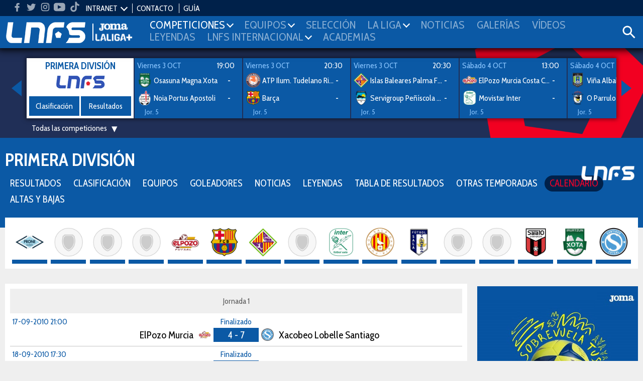

--- FILE ---
content_type: text/html; charset=UTF-8
request_url: https://www.lnfs.es/competicion/primera/2011/calendario/1
body_size: 19345
content:
<!DOCTYPE html>
<html lang="es">
<head>
	<meta charset="utf-8">
	<title>Calendario de Primera División 2011 | LNFS</title>
	<meta name="description" content="Calendario de la competición de Primera División 2011 en directo en la web oficial de la LNFS">
	<meta name="keywords" content="lnfs, futsal, Primera División, Segunda División, Intercontinental, Supercopa, Champions league, Copa de SM el Rey, Play-Off Ascenso, Play-Off Titulo, Copa de España, Eurocopa, Primera División Femenina, Mundial">

	
	<meta name="robots" content="index, follow">
	<meta name="google-site-verification" content="loSjcuZxDQtMB_H_vORiliY9XCtmg1vC6TX9JOlLwa8" />
	<meta name="apple-itunes-app" content="app-id=958845406" />
	<meta name="google-play-app" content="app-id=apps.Meytel.LNFS" />

	<meta name="viewport" content="width=device-width, initial-scale=1, maximum-scale=1" />


	<link rel="apple-touch-icon" sizes="57x57" href="/media/favicon/apple-icon-57x57.png">
	<link rel="apple-touch-icon" sizes="60x60" href="/media/favicon/apple-icon-60x60.png">
	<link rel="apple-touch-icon" sizes="72x72" href="/media/favicon/apple-icon-72x72.png">
	<link rel="apple-touch-icon" sizes="76x76" href="/media/favicon/apple-icon-76x76.png">
	<link rel="apple-touch-icon" sizes="114x114" href="/media/favicon/apple-icon-114x114.png">
	<!-- <link rel="apple-touch-icon" sizes="120x120" href="/media/favicon/apple-icon-120x120.png"> -->
	<link rel="apple-touch-icon" sizes="144x144" href="/media/favicon/apple-icon-144x144.png">
	<!-- <link rel="apple-touch-icon" sizes="152x152" href="/media/favicon/apple-icon-152x152.png"> -->
	<link rel="apple-touch-icon" sizes="180x180" href="/media/favicon/apple-icon-180x180.png">
	<link rel="icon" type="image/png" sizes="192x192"  href="/media/favicon/android-icon-192x192.png">
	<link rel="icon" type="image/png" sizes="32x32" href="/media/favicon/favicon-32x32.png">
	<link rel="icon" type="image/png" sizes="96x96" href="/media/favicon/favicon-96x96.png">
	<link rel="icon" type="image/png" sizes="16x16" href="/media/favicon/favicon-16x16.png">
	<link rel="manifest" href="/media/favicon/manifest.json">
	<meta name="msapplication-TileColor" content="#ffffff">
	<meta name="msapplication-TileImage" content="/media/favicon/ms-icon-144x144.png">
	<meta name="theme-color" content="#ffffff">




	
		<meta property="og:title" content="Calendario de Primera División 2011 | LNFS"/>
		<meta property="og:url" content="https://www.lnfs.es/"/>
		<meta property="og:type" content="website"/>
		<meta property="og:image" content="https://lnfs.es/media/lnfs/img_web/resources/lnfs.png"/>
		<meta property="og:description" content="Calendario de la competición de Primera División 2011 en directo en la web oficial de la LNFS"/>

		<script type="application/ld+json">
		[
			{
				"@context":"https://schema.org",
				"@type":"Organization",
				"name": "Calendario de Primera División 2011 | LNFS",
				"url" : "https://www.lnfs.es/",
				"sameAs" : [
				"https://twitter.com/lnfs","https://es-es.facebook.com/liganacionaldefutbolsala/","https://www.instagram.com/lnfs89/?hl=es","https://www.youtube.com/channel/UCiSSamUOaeCFQS9MXVqhOPw","https://www.tiktok.com/@lnfs89?lang=es",				],
			}
		]
		</script>
	
	<link href="https://fonts.googleapis.com/css?family=Cabin+Condensed:400,600,700&subset=latin-ext" rel="stylesheet">
		<link rel="stylesheet" type="text/css" href="/media/css/style.css?ch=160008502125" media="all" />
	<link rel="stylesheet" type="text/css" href="/media/css/style_responsive.css?ch=16000850212" media="all" />
	<link rel="stylesheet" type="text/css" href="/media/css/execs_mods.css?ch=16000850212" media="all" />
	<link rel="stylesheet" type="text/css" href="/media/css/custom.css?ch=160008502128" media="all" />

		<link rel="stylesheet" type="text/css" href="/media/css/print.css?ch=16000850212" media="print" />
	
				<link rel="stylesheet" type="text/css" href="/media/css/">
		
	<!-- Google tag (gtag.js) -->
	<script async src="https://www.googletagmanager.com/gtag/js?id=G-94XP2CQRZQ"></script>
	<script>
	window.dataLayer = window.dataLayer || [];
	function gtag(){dataLayer.push(arguments);}
	gtag('js', new Date());

	gtag('config', 'G-94XP2CQRZQ');
	</script>

	<script> var CUR_SEASON = 2026;</script>

	<!-- InMobi Choice. Consent Manager Tag v3.0 (for TCF 2.2) -->
	<script type="text/javascript" async=true>
	(function() {
	var host = window.location.hostname;
	var element = document.createElement('script');
	var firstScript = document.getElementsByTagName('script')[0];
	var url = 'https://cmp.inmobi.com'
		.concat('/choice/', 't_7GcjamzSD7X', '/', host, '/choice.js?tag_version=V3');
	var uspTries = 0;
	var uspTriesLimit = 3;
	element.async = true;
	element.type = 'text/javascript';
	element.src = url;

	firstScript.parentNode.insertBefore(element, firstScript);

	function makeStub() {
		var TCF_LOCATOR_NAME = '__tcfapiLocator';
		var queue = [];
		var win = window;
		var cmpFrame;

		function addFrame() {
		var doc = win.document;
		var otherCMP = !!(win.frames[TCF_LOCATOR_NAME]);

		if (!otherCMP) {
			if (doc.body) {
			var iframe = doc.createElement('iframe');

			iframe.style.cssText = 'display:none';
			iframe.name = TCF_LOCATOR_NAME;
			doc.body.appendChild(iframe);
			} else {
			setTimeout(addFrame, 5);
			}
		}
		return !otherCMP;
		}

		function tcfAPIHandler() {
		var gdprApplies;
		var args = arguments;

		if (!args.length) {
			return queue;
		} else if (args[0] === 'setGdprApplies') {
			if (
			args.length > 3 &&
			args[2] === 2 &&
			typeof args[3] === 'boolean'
			) {
			gdprApplies = args[3];
			if (typeof args[2] === 'function') {
				args[2]('set', true);
			}
			}
		} else if (args[0] === 'ping') {
			var retr = {
			gdprApplies: gdprApplies,
			cmpLoaded: false,
			cmpStatus: 'stub'
			};

			if (typeof args[2] === 'function') {
			args[2](retr);
			}
		} else {
			if(args[0] === 'init' && typeof args[3] === 'object') {
			args[3] = Object.assign(args[3], { tag_version: 'V3' });
			}
			queue.push(args);
		}
		}

		function postMessageEventHandler(event) {
		var msgIsString = typeof event.data === 'string';
		var json = {};

		try {
			if (msgIsString) {
			json = JSON.parse(event.data);
			} else {
			json = event.data;
			}
		} catch (ignore) {}

		var payload = json.__tcfapiCall;

		if (payload) {
			window.__tcfapi(
			payload.command,
			payload.version,
			function(retValue, success) {
				var returnMsg = {
				__tcfapiReturn: {
					returnValue: retValue,
					success: success,
					callId: payload.callId
				}
				};
				if (msgIsString) {
				returnMsg = JSON.stringify(returnMsg);
				}
				if (event && event.source && event.source.postMessage) {
				event.source.postMessage(returnMsg, '*');
				}
			},
			payload.parameter
			);
		}
		}

		while (win) {
		try {
			if (win.frames[TCF_LOCATOR_NAME]) {
			cmpFrame = win;
			break;
			}
		} catch (ignore) {}

		if (win === window.top) {
			break;
		}
		win = win.parent;
		}
		if (!cmpFrame) {
		addFrame();
		win.__tcfapi = tcfAPIHandler;
		win.addEventListener('message', postMessageEventHandler, false);
		}
	};

	makeStub();

	var uspStubFunction = function() {
		var arg = arguments;
		if (typeof window.__uspapi !== uspStubFunction) {
		setTimeout(function() {
			if (typeof window.__uspapi !== 'undefined') {
			window.__uspapi.apply(window.__uspapi, arg);
			}
		}, 500);
		}
	};

	var checkIfUspIsReady = function() {
		uspTries++;
		if (window.__uspapi === uspStubFunction && uspTries < uspTriesLimit) {
		console.warn('USP is not accessible');
		} else {
		clearInterval(uspInterval);
		}
	};

	if (typeof window.__uspapi === 'undefined') {
		window.__uspapi = uspStubFunction;
		var uspInterval = setInterval(checkIfUspIsReady, 6000);
	}
	})();
	</script>
	<!-- End InMobi Choice. Consent Manager Tag v3.0 (for TCF 2.2) -->
</head>
<body class="preload bg3"><header>
	<div class="header">
		<div class="bar-top">
			<ul class="social-list">
								<li class="hm">
					<a target="_blank" href="https://www.facebook.com/liganacionaldefutbolsala">
						<svg class="icon">
							<use xlink:href="/media/img/resources/svg/icos-sprite.svg#facebook"></use>
						</svg>
					</a>
				</li>
								<li class="hm">
					<a target="_blank" href="https://www.twitter.com/LNFS">
						<svg class="icon">
							<use xlink:href="/media/img/resources/svg/icos-sprite.svg#twitter"></use>
						</svg>
					</a>
				</li>
								<li class="hm">
					<a target="_blank" href="https://www.instagram.com/lnfs89">
						<svg class="icon">
							<use xlink:href="/media/img/resources/svg/icos-sprite.svg#instagram"></use>
						</svg>
					</a>
				</li>
								<li class="hm">
					<a target="_blank" href="https://www.youtube.com/channel/UCiSSamUOaeCFQS9MXVqhOPw">
						<svg class="icon">
							<use xlink:href="/media/img/resources/svg/icos-sprite.svg#youtube"></use>
						</svg>
					</a>
				</li>
								<li class="hm">
					<a target="_blank" href="https://www.tiktok.com/@lnfs89?lang=es">
						<svg class="icon">
							<use xlink:href="/media/img/resources/svg/icos-sprite.svg#tiktok"></use>
						</svg>
					</a>
				</li>
							</ul>
			<ul class="links">
				
				
				<li data-class="intranet-select">
					<input type="checkbox" id="intranet-toggle" class="intranet-input"/>
					<label for="intranet-toggle" >
						<a href="javascript:;">INTRANET</a>
						<span class="dp-arrow"></span>
					</label>
					<div class="intranet">
						<a href="http://gdc.lnfs.es/Clubs/Pages/Login.aspx" target="_blank" class="block">Clubes</a>
						<!-- <a href="http://gdc.lnfs.es/acreditacion/login.html" target="_blank" class="block">Prensa</a> -->
					</div>
				</li>

				<li><a href="https://www.lnfs.es/contacto">CONTACTO</a></li>
								<!-- <li><a href="https://lnfs.es/votaciones">VOTACIONES 2021-2022</a></li>-->
				<li><a href="/guia/2026">GUÍA</a></li>
							</ul>
		</div>

		
		<div class="menu-wrapper pr">
			<div class="ib contentMenu">
				<div class="logo">
					<a href="https://www.lnfs.es/">
						<img src="https://lnfs.es/media/lnfs/img_web/resources/logos/logos_cabecera/logo_lnfs.png" alt="logo LNFS" />
					</a>
				</div>
				<div class="logo sponsor">
										<a target="_blank" href="https://www.joma-sport.com" class="ml5">
						<img src="https://lnfs.es/media/lnfs/img_sponsors/486mono.png?v2" alt="Sponsor Joma" />
					</a>
										<a target="_blank" href="https://www.laligasports.es" class="ml5">
						<img src="https://lnfs.es/media/lnfs/img_sponsors/485mono.png?v3" alt="Sponsor LaLiga Sports TV" />
					</a>
									</div>
			</div>
			<input type="checkbox" id="menu-toggle" class="burguer-input"/>
			<label for="menu-toggle" class="menu-toggle va-m">
				<span></span>
			</label>
			<ul class="menu ph20">
				<li class="menu-principal mt20 mb20 ml10">Menú principal</li>
								<li id="menu_1">
					<a onclick="toggle_submenu(this, '.submenu')" class="p10 t-uc" href="javascript:;">
						<span>Competiciones</span><i class="dp-arrow"></i>					</a>
											<ul class="tab submenu">
																																<li><a href="https://www.lnfs.es/competicion/primera/2026/resultados/1">Primera División</a></li>
																																								<li><a href="https://www.lnfs.es/competicion/segunda/2026/resultados/1">Segunda División</a></li>
																																								<li><a href="https://www.lnfs.es/competicion/playoff-titulo/2025/resultados/playoffs">Play-Off Título</a></li>
																																								<li><a href="https://www.lnfs.es/competicion/playoff-ascenso/2025/resultados/playoffs">Play-Off Ascenso</a></li>
																																								<li><a href="https://www.lnfs.es/competicion/copa-spain/2025/resultados/playoffs">Copa de España</a></li>
																																								<li><a href="https://www.lnfs.es/competicion/supercopa/2025/resultados/playoffs">Supercopa</a></li>
																																								<li><a href="https://www.lnfs.es/competicion/copa-del-rey/2025/resultados/playoffs">Copa de SM El Rey</a></li>
																																								<li><a href="https://www.lnfs.es/competicion/futsal-cup-elite/2023/resultados/playoffs">UEFA Champions League</a></li>
																																								<li><a href="https://www.lnfs.es/competicion/eurocopa/2022/resultados/playoffs">Eurocopa</a></li>
																																								<li><a href="https://www.lnfs.es/competicion/mundial/2021/resultados/playoffs">Mundial</a></li>
																																								<li><a href="https://www.lnfs.es/competicion/intercontinental/2020/resultados/1">Intercontinental</a></li>
																					</ul>
									</li>
								<li id="menu_2">
					<a onclick="toggle_submenu(this, '.submenu')" class="p10 t-uc" href="javascript:;">
						<span>Equipos</span><i class="dp-arrow"></i>					</a>
											<ul class="tab submenu">
																																<li><a href="https://www.lnfs.es/competicion/primera/2026/equipos">Primera División</a></li>
																																								<li><a href="https://www.lnfs.es/competicion/segunda/2026/equipos">Segunda División</a></li>
																																								<li><a href="https://www.lnfs.es/competicion/playoff-titulo/2025/equipos">Play-Off Título</a></li>
																																								<li><a href="https://www.lnfs.es/competicion/playoff-ascenso/2025/equipos">Play-Off Ascenso</a></li>
																																								<li><a href="https://www.lnfs.es/competicion/copa-spain/2025/equipos">Copa de España</a></li>
																																								<li><a href="https://www.lnfs.es/competicion/supercopa/2025/equipos">Supercopa</a></li>
																																								<li><a href="https://www.lnfs.es/competicion/copa-del-rey/2025/equipos">Copa de SM El Rey</a></li>
																																								<li><a href="https://www.lnfs.es/competicion/futsal-cup-elite/2023/equipos">UEFA Champions League</a></li>
																																								<li><a href="https://www.lnfs.es/competicion/eurocopa/2022/equipos">Eurocopa</a></li>
																																								<li><a href="https://www.lnfs.es/competicion/mundial/2021/equipos">Mundial</a></li>
																																								<li><a href="https://www.lnfs.es/competicion/intercontinental/2020/equipos">Intercontinental</a></li>
																					</ul>
									</li>
								<li id="menu_3">
					<a onclick="toggle_submenu(this, '.submenu')" class="p10 t-uc" href="https://www.lnfs.es/seleccion/historial">
						<span>Selección</span>					</a>
									</li>
								<li id="menu_4">
					<a onclick="toggle_submenu(this, '.submenu')" class="p10 t-uc" href="javascript:;">
						<span>La Liga</span><i class="dp-arrow"></i>					</a>
											<ul class="tab submenu">
																																<li><a href="https://www.lnfs.es/legal/memorias">Memorias LNFS</a></li>
																																								<li><a href="https://www.lnfs.es/la-liga">Historia de la LNFS</a></li>
																																								<li><a href="https://www.lnfs.es/guias">Guías LNFS</a></li>
																																								<li><a href="https://www.lnfs.es/organigrama">Organigrama LNFS</a></li>
																																								<li><a href="https://www.lnfs.es/legal/reglas">Reglas y Normas</a></li>
																					</ul>
									</li>
								<li id="menu_5">
					<a onclick="toggle_submenu(this, '.submenu')" class="p10 t-uc" href="https://www.lnfs.es/noticias">
						<span>Noticias</span>					</a>
									</li>
								<li id="menu_6">
					<a onclick="toggle_submenu(this, '.submenu')" class="p10 t-uc" href="https://www.lnfs.es/galerias">
						<span>Galerías</span>					</a>
									</li>
								<li id="menu_7">
					<a onclick="toggle_submenu(this, '.submenu')" class="p10 t-uc" href="https://www.lnfs.es/videos">
						<span>Vídeos</span>					</a>
									</li>
								<li id="menu_8">
					<a onclick="toggle_submenu(this, '.submenu')" class="p10 t-uc" href="https://www.lnfs.es/noticias/leyendas">
						<span>Leyendas</span>					</a>
									</li>
								<li id="menu_9">
					<a onclick="toggle_submenu(this, '.submenu')" class="p10 t-uc" href="javascript:;">
						<span>lnfs internacional</span><i class="dp-arrow"></i>					</a>
											<ul class="tab submenu">
																																<li><a href="https://www.lnfs.es/internacional/lnfs-england">LNFS England</a></li>
																																								<li><a href="https://www.lnfs.es/internacional/bfl">BFL</a></li>
																																								<li><a href="https://www.lnfs.es/internacional/us-youth-futsal">US Youth Futsal</a></li>
																																								<li><a href="https://www.lnfs.es/internacional/faf">FAF</a></li>
																																								<li><a href="https://www.lnfs.es/internacional/ifa">IFA India</a></li>
																					</ul>
									</li>
								<li id="menu_10">
					<a onclick="toggle_submenu(this, '.submenu')" class="p10 t-uc" href="https://www.lnfs.es/formacion/proyecto-red-blue/info-general">
						<span>Academias</span>					</a>
									</li>
							</ul>

			<div class="search-wrapper ib va-m">
				<a class="iconSearch" href="javascript:;" onclick="toggle_class('.search-box','open')">
					<svg class="icon">
						<use xlink:href="/media/img/resources/svg/icos-sprite.svg#search"></use>
					</svg>
				</a>
			</div>
			<div class="search-box color-white">
				<input id="input_search" type="text" placeholder="Buscar..." name="search">
				<a onclick="searchNew()" class="ib va-m" href="javascript:;">
					<svg class="search-icon"><use xlink:href="/media/img/resources/svg/icos-sprite.svg#search"></use></svg>
				</a>
				<a class="ib va-m" href="javascript:;" onclick="toggle_class('.search-box','open')">
					<svg class="search-icon"><use xlink:href="/media/img/resources/svg/icos-sprite.svg#close"></use></svg>
				</a>
			</div>

		</div>
	</div>
			<div class="header-teams color-white ta-c oh">
			<div class="row row-min row-flex hidden">
				<div class="col-xs-6 cat-1 pv10">
					<h2 class="name"><a href="https://www.lnfs.es/competicion/primera/2026/resultados">PRIMERA DIVISIÓN</a></h2>
					<ul class="shield-menu">
																																								<li>
											<a href="https://www.lnfs.es/equipo/córdoba-patrimonio-humanidad/4/info">
												<img src="https://lnfs.es/media/lnfs/shields_futsal/png/4.png?size=100&v_=1759149308" alt="Córdoba Patrimonio Humanidad" />
											</a>
										</li>
																																				<li>
											<a href="https://www.lnfs.es/equipo/quesos-hidalgo-manzanares-fs/9/info">
												<img src="https://lnfs.es/media/lnfs/shields_futsal/png/9.png?size=100&v_=1759149308" alt="Quesos  Hidalgo Manzanares FS" />
											</a>
										</li>
																																				<li>
											<a href="https://www.lnfs.es/equipo/noia-portus-apostoli/10/info">
												<img src="https://lnfs.es/media/lnfs/shields_futsal/png/10.png?size=100&v_=1759149308" alt="Noia Portus Apostoli" />
											</a>
										</li>
																																				<li>
											<a href="https://www.lnfs.es/equipo/barça/18/info">
												<img src="https://lnfs.es/media/lnfs/shields_futsal/png/18.png?size=100&v_=1759149308" alt="Barça" />
											</a>
										</li>
																																				<li>
											<a href="https://www.lnfs.es/equipo/osasuna-magna-xota/20/info">
												<img src="https://lnfs.es/media/lnfs/shields_futsal/png/20.png?size=100&v_=1759149308" alt="Osasuna Magna Xota" />
											</a>
										</li>
																																				<li>
											<a href="https://www.lnfs.es/equipo/jimbee-cartagena-costa-cálida/21/info">
												<img src="https://lnfs.es/media/lnfs/shields_futsal/png/21.png?size=100&v_=1759149308" alt="Jimbee Cartagena Costa Cálida" />
											</a>
										</li>
																																				<li>
											<a href="https://www.lnfs.es/equipo/elpozo-murcia-costa-cálida/22/info">
												<img src="https://lnfs.es/media/lnfs/shields_futsal/png/22.png?size=100&v_=1759149308" alt="ElPozo Murcia Costa Cálida" />
											</a>
										</li>
																																				<li>
											<a href="https://www.lnfs.es/equipo/industrias-santa-coloma/24/info">
												<img src="https://lnfs.es/media/lnfs/shields_futsal/png/24.png?size=100&v_=1759149308" alt="Industrias Santa Coloma" />
											</a>
										</li>
																																				<li>
											<a href="https://www.lnfs.es/equipo/islas-baleares-palma-futsal/30/info">
												<img src="https://lnfs.es/media/lnfs/shields_futsal/png/30.png?size=100&v_=1759149308" alt="Islas Baleares Palma Futsal" />
											</a>
										</li>
																																				<li>
											<a href="https://www.lnfs.es/equipo/viña-albali-valdepeñas/32/info">
												<img src="https://lnfs.es/media/lnfs/shields_futsal/png/32.png?size=100&v_=1759149308" alt="Viña Albali Valdepeñas" />
											</a>
										</li>
																																				<li>
											<a href="https://www.lnfs.es/equipo/o-parrulo-ferrol/29/info">
												<img src="https://lnfs.es/media/lnfs/shields_futsal/png/29.png?size=100&v_=1759149308" alt="O Parrulo Ferrol" />
											</a>
										</li>
																																			</ul>
				</div>
				<div class="col-xs-6 cat-2 pv10">
					<h2 class="name"><a href="https://www.lnfs.es/competicion/segunda/2026/resultados">SEGUNDA DIVISIÓN</a></h2>
					<ul class="shield-menu">
																																																	<li>
											<a href="https://www.lnfs.es/equipo/entrerríos-automatización/3/info">
												<img src="https://lnfs.es/media/lnfs/shields_futsal/png/3.png?size=100&v_=1759149308" alt="Entrerríos Automatización" />
											</a>
										</li>
																																																						<li>
											<a href="https://www.lnfs.es/equipo/barça-atlètic/1/info">
												<img src="https://lnfs.es/media/lnfs/shields_futsal/png/1.png?size=100&v_=1759149308" alt="Barça Atlètic" />
											</a>
										</li>
																																																						<li>
											<a href="https://www.lnfs.es/equipo/unión-África-ceutí/40/info">
												<img src="https://lnfs.es/media/lnfs/shields_futsal/png/40.png?size=100&v_=1759149308" alt="Unión África Ceutí" />
											</a>
										</li>
																																																						<li>
											<a href="https://www.lnfs.es/equipo/heredia-21-málaga-ciudad-redonda/19/info">
												<img src="https://lnfs.es/media/lnfs/shields_futsal/png/19.png?size=100&v_=1759149308" alt="Heredia 21 Málaga Ciudad Redonda" />
											</a>
										</li>
																																																						<li>
											<a href="https://www.lnfs.es/equipo/levante-ud-fs/26/info">
												<img src="https://lnfs.es/media/lnfs/shields_futsal/png/26.png?size=100&v_=1759149308" alt="Levante UD FS" />
											</a>
										</li>
																																																						<li>
											<a href="https://www.lnfs.es/equipo/cd-leganés/35/info">
												<img src="https://lnfs.es/media/lnfs/shields_futsal/png/35.png?size=100&v_=1759149308" alt="CD Leganés" />
											</a>
										</li>
																																																						<li>
											<a href="https://www.lnfs.es/equipo/cd-melistar-fs/100/info">
												<img src="https://lnfs.es/media/lnfs/shields_futsal/png/100.png?size=100&v_=1759149308" alt="CD Melistar FS" />
											</a>
										</li>
																																																						<li>
											<a href="https://www.lnfs.es/equipo/avanza-jaén/2951/info">
												<img src="https://lnfs.es/media/lnfs/shields_futsal/png/2951.png?size=100&v_=1759149308" alt="Avanza Jaén Paraíso Interior" />
											</a>
										</li>
																																																						<li>
											<a href="https://www.lnfs.es/equipo/sala-5-martorell/588/info">
												<img src="https://lnfs.es/media/lnfs/shields_futsal/png/588.png?size=100&v_=1759149308" alt="Sala 5 Martorell" />
											</a>
										</li>
																																																						<li>
											<a href="https://www.lnfs.es/equipo/zambú-cfs-pinatar/2838/info">
												<img src="https://lnfs.es/media/lnfs/shields_futsal/png/2838.png?size=100&v_=1759149308" alt="Zambú CFS Pinatar Cerramientos Abatibles" />
											</a>
										</li>
																																																						<li>
											<a href="https://www.lnfs.es/equipo/gasifred-atlético-fútbol-sala/2919/info">
												<img src="https://lnfs.es/media/lnfs/shields_futsal/png/2919.png?size=100&v_=1759149308" alt="Gasifred Atlético Fútbol Sala" />
											</a>
										</li>
																																																						<li>
											<a href="https://www.lnfs.es/equipo/vulcanizados-ruiz-tafa-fs/2952/info">
												<img src="https://lnfs.es/media/lnfs/shields_futsal/png/2952.png?size=100&v_=1759149308" alt="Vulcanizados Ruiz Tafa FS" />
											</a>
										</li>
																																																						<li>
											<a href="https://www.lnfs.es/equipo/wanapix-ad-sala-10/23/info">
												<img src="https://lnfs.es/media/lnfs/shields_futsal/png/23.png?size=100&v_=1759149308" alt="WANAPIX AD Sala 10" />
											</a>
										</li>
																																												</ul>
				</div>
			</div>
		</div>
	</header>
	<div class="bg-img-1 br-header pt20">
	<div class="ta-c color-white">
		<div class="ib pr featured-matches">
			<a href="javascript:;" class="block nav nav-prev"><i class="arrow-left"></i></a>
			<a href="javascript:;" class="block nav nav-next"><i class="arrow-right"></i></a>
			<div class="featured-matches-slider shadow" id="featuredMatches-slider">

											<div>
							<div class="card big-card">
								<b class="t5 color-main2 t-uc">Primera División</b>
								<div>
									<img src="https://lnfs.es/media/lnfs/competition_futsal/png/color/lnfs_custom.png" alt="Logo competición LNFS" />
								</div>
																																			<a href="https://www.lnfs.es/competicion/primera/2026/clasificacion" class="btn ph0">Clasificación</a>
																		<a href="https://www.lnfs.es/competicion/primera/2026/resultados" class="btn ph0">Resultados</a>
								
							</div>
						</div>
													<div>
								<a href="https://www.lnfs.es/partido/osasuna-magna-xota/noia-portus-apostoli/77/2026">
									<div class="card card-team ta-l">
										<div id="info_202677" class="row mh0 mb5">
											
																									<span class="date" data-id="Viernes 3 OCT">Viernes 3 OCT</span>
																											<span class="fr mr10">19:00</span>
																									
																					</div>
																				<div class="team">
											<img class="ib va-m" src="https://lnfs.es/media/lnfs/shields_futsal/png/20.png?size=50&v_=1759149308" alt="Escudo Osasuna Magna Xota" />
											<span class="ib va-m name">Osasuna Magna Xota</span>
											<b class="ib va-m"><span id="rlocal_202677">-</span> <small id="ls_202677" class="fs-small hidden">(<span id="plocal_202677"></span>)</small></b>
										</div>
										<div class="team mt5">
											<img class="ib va-m" src="https://lnfs.es/media/lnfs/shields_futsal/png/10.png?size=50&v_=1759149308" alt="Escudo Noia Portus Apostoli" />
											<span class="ib va-m name">Noia Portus Apostoli</span>
											<b class="ib va-m"><span id="rvisit_202677">-</span> <small id="vs_202677" class="fs-small hidden">(<span id="pvisitor_202677"></span>)</small></b>
										</div>
																					<div class="tvs ta-l mt5 col-md-4">Jor. 5</div>
											<div class="tvs ta-r mt5 col-md-8"></div>
										
									</div>
								</a>
							</div>
													<div>
								<a href="https://www.lnfs.es/partido/atp-tudelano-ribera-navarra/barça/69/2026">
									<div class="card card-team ta-l">
										<div id="info_202669" class="row mh0 mb5">
											
																									<span class="date" data-id="Viernes 3 OCT">Viernes 3 OCT</span>
																											<span class="fr mr10">20:30</span>
																									
																					</div>
																				<div class="team">
											<img class="ib va-m" src="https://lnfs.es/media/lnfs/shields_futsal/png/17.png?size=50&v_=1759149308" alt="Escudo ATP Ilum. Tudelano Ribera Navarra" />
											<span class="ib va-m name">ATP Ilum. Tudelano Ribera Navarra</span>
											<b class="ib va-m"><span id="rlocal_202669">-</span> <small id="ls_202669" class="fs-small hidden">(<span id="plocal_202669"></span>)</small></b>
										</div>
										<div class="team mt5">
											<img class="ib va-m" src="https://lnfs.es/media/lnfs/shields_futsal/png/18.png?size=50&v_=1759149308" alt="Escudo Barça" />
											<span class="ib va-m name">Barça</span>
											<b class="ib va-m"><span id="rvisit_202669">-</span> <small id="vs_202669" class="fs-small hidden">(<span id="pvisitor_202669"></span>)</small></b>
										</div>
																					<div class="tvs ta-l mt5 col-md-4">Jor. 5</div>
											<div class="tvs ta-r mt5 col-md-8"></div>
										
									</div>
								</a>
							</div>
													<div>
								<a href="https://www.lnfs.es/partido/islas-baleares-palma-futsal/servigroup-peñíscola-fs/67/2026">
									<div class="card card-team ta-l">
										<div id="info_202667" class="row mh0 mb5">
											
																									<span class="date" data-id="Viernes 3 OCT">Viernes 3 OCT</span>
																											<span class="fr mr10">20:30</span>
																									
																					</div>
																				<div class="team">
											<img class="ib va-m" src="https://lnfs.es/media/lnfs/shields_futsal/png/30.png?size=50&v_=1759149308" alt="Escudo Islas Baleares Palma Futsal" />
											<span class="ib va-m name">Islas Baleares Palma Futsal</span>
											<b class="ib va-m"><span id="rlocal_202667">-</span> <small id="ls_202667" class="fs-small hidden">(<span id="plocal_202667"></span>)</small></b>
										</div>
										<div class="team mt5">
											<img class="ib va-m" src="https://lnfs.es/media/lnfs/shields_futsal/png/31.png?size=50&v_=1759149308" alt="Escudo Servigroup Peñíscola FS" />
											<span class="ib va-m name">Servigroup Peñíscola FS</span>
											<b class="ib va-m"><span id="rvisit_202667">-</span> <small id="vs_202667" class="fs-small hidden">(<span id="pvisitor_202667"></span>)</small></b>
										</div>
																					<div class="tvs ta-l mt5 col-md-4">Jor. 5</div>
											<div class="tvs ta-r mt5 col-md-8"></div>
										
									</div>
								</a>
							</div>
													<div>
								<a href="https://www.lnfs.es/partido/elpozo-murcia-costa-cálida/movistar-inter/71/2026">
									<div class="card card-team ta-l">
										<div id="info_202671" class="row mh0 mb5">
											
																									<span class="date" data-id="Sábado 4 OCT">Sábado 4 OCT</span>
																											<span class="fr mr10">13:00</span>
																									
																					</div>
																				<div class="team">
											<img class="ib va-m" src="https://lnfs.es/media/lnfs/shields_futsal/png/22.png?size=50&v_=1759149308" alt="Escudo ElPozo Murcia Costa Cálida" />
											<span class="ib va-m name">ElPozo Murcia Costa Cálida</span>
											<b class="ib va-m"><span id="rlocal_202671">-</span> <small id="ls_202671" class="fs-small hidden">(<span id="plocal_202671"></span>)</small></b>
										</div>
										<div class="team mt5">
											<img class="ib va-m" src="https://lnfs.es/media/lnfs/shields_futsal/png/27.png?size=50&v_=1759149308" alt="Escudo Movistar Inter" />
											<span class="ib va-m name">Movistar Inter</span>
											<b class="ib va-m"><span id="rvisit_202671">-</span> <small id="vs_202671" class="fs-small hidden">(<span id="pvisitor_202671"></span>)</small></b>
										</div>
																					<div class="tvs ta-l mt5 col-md-4">Jor. 5</div>
											<div class="tvs ta-r mt5 col-md-8"></div>
										
									</div>
								</a>
							</div>
													<div>
								<a href="https://www.lnfs.es/partido/viña-albali-valdepeñas/o-parrulo-ferrol/75/2026">
									<div class="card card-team ta-l">
										<div id="info_202675" class="row mh0 mb5">
											
																									<span class="date" data-id="Sábado 4 OCT">Sábado 4 OCT</span>
																											<span class="fr mr10">18:30</span>
																									
																					</div>
																				<div class="team">
											<img class="ib va-m" src="https://lnfs.es/media/lnfs/shields_futsal/png/32.png?size=50&v_=1759149308" alt="Escudo Viña Albali Valdepeñas" />
											<span class="ib va-m name">Viña Albali Valdepeñas</span>
											<b class="ib va-m"><span id="rlocal_202675">-</span> <small id="ls_202675" class="fs-small hidden">(<span id="plocal_202675"></span>)</small></b>
										</div>
										<div class="team mt5">
											<img class="ib va-m" src="https://lnfs.es/media/lnfs/shields_futsal/png/29.png?size=50&v_=1759149308" alt="Escudo O Parrulo Ferrol" />
											<span class="ib va-m name">O Parrulo Ferrol</span>
											<b class="ib va-m"><span id="rvisit_202675">-</span> <small id="vs_202675" class="fs-small hidden">(<span id="pvisitor_202675"></span>)</small></b>
										</div>
																					<div class="tvs ta-l mt5 col-md-4">Jor. 5</div>
											<div class="tvs ta-r mt5 col-md-8"></div>
										
									</div>
								</a>
							</div>
													<div>
								<a href="https://www.lnfs.es/partido/jimbee-cartagena-costa-cálida/family-cash-alzira-fs/79/2026">
									<div class="card card-team ta-l">
										<div id="info_202679" class="row mh0 mb5">
											
																									<span class="date" data-id="Sábado 4 OCT">Sábado 4 OCT</span>
																											<span class="fr mr10">20:00</span>
																									
																					</div>
																				<div class="team">
											<img class="ib va-m" src="https://lnfs.es/media/lnfs/shields_futsal/png/21.png?size=50&v_=1759149308" alt="Escudo Jimbee Cartagena Costa Cálida" />
											<span class="ib va-m name">Jimbee Cartagena Costa Cálida</span>
											<b class="ib va-m"><span id="rlocal_202679">-</span> <small id="ls_202679" class="fs-small hidden">(<span id="plocal_202679"></span>)</small></b>
										</div>
										<div class="team mt5">
											<img class="ib va-m" src="https://lnfs.es/media/lnfs/shields_futsal/png/150.png?size=50&v_=1759149308" alt="Escudo Family Cash Alzira FS" />
											<span class="ib va-m name">Family Cash Alzira FS</span>
											<b class="ib va-m"><span id="rvisit_202679">-</span> <small id="vs_202679" class="fs-small hidden">(<span id="pvisitor_202679"></span>)</small></b>
										</div>
																					<div class="tvs ta-l mt5 col-md-4">Jor. 5</div>
											<div class="tvs ta-r mt5 col-md-8"></div>
										
									</div>
								</a>
							</div>
													<div>
								<a href="https://www.lnfs.es/partido/jaén-paraíso-interior/quesos-hidalgo-manzanares-fs/65/2026">
									<div class="card card-team ta-l">
										<div id="info_202665" class="row mh0 mb5">
											
																									<span class="date" data-id="Domingo 5 OCT">Domingo 5 OCT</span>
																											<span class="fr mr10">12:30</span>
																									
																					</div>
																				<div class="team">
											<img class="ib va-m" src="https://lnfs.es/media/lnfs/shields_futsal/png/25.png?size=50&v_=1759149308" alt="Escudo Jaén Paraíso Interior" />
											<span class="ib va-m name">Jaén Paraíso Interior</span>
											<b class="ib va-m"><span id="rlocal_202665">-</span> <small id="ls_202665" class="fs-small hidden">(<span id="plocal_202665"></span>)</small></b>
										</div>
										<div class="team mt5">
											<img class="ib va-m" src="https://lnfs.es/media/lnfs/shields_futsal/png/9.png?size=50&v_=1759149308" alt="Escudo Quesos  Hidalgo Manzanares FS" />
											<span class="ib va-m name">Quesos  Hidalgo Manzanares FS</span>
											<b class="ib va-m"><span id="rvisit_202665">-</span> <small id="vs_202665" class="fs-small hidden">(<span id="pvisitor_202665"></span>)</small></b>
										</div>
																					<div class="tvs ta-l mt5 col-md-4">Jor. 5</div>
											<div class="tvs ta-r mt5 col-md-8"></div>
										
									</div>
								</a>
							</div>
													<div>
								<a href="https://www.lnfs.es/partido/industrias-santa-coloma/córdoba-patrimonio-humanidad/73/2026">
									<div class="card card-team ta-l">
										<div id="info_202673" class="row mh0 mb5">
											
																									<span class="date" data-id="Domingo 5 OCT">Domingo 5 OCT</span>
																											<span class="fr mr10">17:00</span>
																									
																					</div>
																				<div class="team">
											<img class="ib va-m" src="https://lnfs.es/media/lnfs/shields_futsal/png/24.png?size=50&v_=1759149308" alt="Escudo Industrias Santa Coloma" />
											<span class="ib va-m name">Industrias Santa Coloma</span>
											<b class="ib va-m"><span id="rlocal_202673">-</span> <small id="ls_202673" class="fs-small hidden">(<span id="plocal_202673"></span>)</small></b>
										</div>
										<div class="team mt5">
											<img class="ib va-m" src="https://lnfs.es/media/lnfs/shields_futsal/png/4.png?size=50&v_=1759149308" alt="Escudo Córdoba Patrimonio Humanidad" />
											<span class="ib va-m name">Córdoba Patrimonio Humanidad</span>
											<b class="ib va-m"><span id="rvisit_202673">-</span> <small id="vs_202673" class="fs-small hidden">(<span id="pvisitor_202673"></span>)</small></b>
										</div>
																					<div class="tvs ta-l mt5 col-md-4">Jor. 5</div>
											<div class="tvs ta-r mt5 col-md-8"></div>
										
									</div>
								</a>
							</div>
																	<div>
							<div class="card big-card">
								<b class="t5 color-main2 t-uc">Segunda División</b>
								<div>
									<img src="https://lnfs.es/media/lnfs/competition_futsal/png/color/lnfs_custom.png" alt="Logo competición LNFS" />
								</div>
																																			<a href="https://www.lnfs.es/competicion/segunda/2026/clasificacion" class="btn ph0">Clasificación</a>
																		<a href="https://www.lnfs.es/competicion/segunda/2026/resultados" class="btn ph0">Resultados</a>
								
							</div>
						</div>
													<div>
								<a href="https://www.lnfs.es/partido/unión-África-ceutí/cd-leganés/393/2026">
									<div class="card card-team ta-l">
										<div id="info_2026393" class="row mh0 mb5">
											
																									<span class="date" data-id="Sábado 27 SEP">Sábado 27 SEP</span>
																											<span id="status_2026393" class="fr ph5 bg-red t-uc">Finalizado</span>
																									
																					</div>
																				<div class="team">
											<img class="ib va-m" src="https://lnfs.es/media/lnfs/shields_futsal/png/40.png?size=50&v_=1759149308" alt="Escudo Unión África Ceutí" />
											<span class="ib va-m name">Unión África Ceutí</span>
											<b class="ib va-m"><span id="rlocal_2026393">3</span> <small id="ls_2026393" class="fs-small hidden">(<span id="plocal_2026393"></span>)</small></b>
										</div>
										<div class="team mt5">
											<img class="ib va-m" src="https://lnfs.es/media/lnfs/shields_futsal/png/35.png?size=50&v_=1759149308" alt="Escudo CD Leganés" />
											<span class="ib va-m name">CD Leganés</span>
											<b class="ib va-m"><span id="rvisit_2026393">0</span> <small id="vs_2026393" class="fs-small hidden">(<span id="pvisitor_2026393"></span>)</small></b>
										</div>
																					<div class="tvs ta-l mt5 col-md-4">Jor. 2</div>
											<div class="tvs ta-r mt5 col-md-8"></div>
										
									</div>
								</a>
							</div>
													<div>
								<a href="https://www.lnfs.es/partido/barça-atlètic/vulcanizados-ruiz-tafa-fs/395/2026">
									<div class="card card-team ta-l">
										<div id="info_2026395" class="row mh0 mb5">
											
																									<span class="date" data-id="Sábado 27 SEP">Sábado 27 SEP</span>
																											<span id="status_2026395" class="fr ph5 bg-red t-uc">Finalizado</span>
																									
																					</div>
																				<div class="team">
											<img class="ib va-m" src="https://lnfs.es/media/lnfs/shields_futsal/png/1.png?size=50&v_=1759149308" alt="Escudo Barça Atlètic" />
											<span class="ib va-m name">Barça Atlètic</span>
											<b class="ib va-m"><span id="rlocal_2026395">4</span> <small id="ls_2026395" class="fs-small hidden">(<span id="plocal_2026395"></span>)</small></b>
										</div>
										<div class="team mt5">
											<img class="ib va-m" src="https://lnfs.es/media/lnfs/shields_futsal/png/2952.png?size=50&v_=1759149308" alt="Escudo Vulcanizados Ruiz Tafa FS" />
											<span class="ib va-m name">Vulcanizados Ruiz Tafa FS</span>
											<b class="ib va-m"><span id="rvisit_2026395">4</span> <small id="vs_2026395" class="fs-small hidden">(<span id="pvisitor_2026395"></span>)</small></b>
										</div>
																					<div class="tvs ta-l mt5 col-md-4">Jor. 2</div>
											<div class="tvs ta-r mt5 col-md-8"></div>
										
									</div>
								</a>
							</div>
													<div>
								<a href="https://www.lnfs.es/partido/sala-5-martorell/mrb-fs-móstoles/403/2026">
									<div class="card card-team ta-l">
										<div id="info_2026403" class="row mh0 mb5">
											
																									<span class="date" data-id="Sábado 27 SEP">Sábado 27 SEP</span>
																											<span id="status_2026403" class="fr ph5 bg-red t-uc">Finalizado</span>
																									
																					</div>
																				<div class="team">
											<img class="ib va-m" src="https://lnfs.es/media/lnfs/shields_futsal/png/588.png?size=50&v_=1759149308" alt="Escudo Sala 5 Martorell" />
											<span class="ib va-m name">Sala 5 Martorell</span>
											<b class="ib va-m"><span id="rlocal_2026403">2</span> <small id="ls_2026403" class="fs-small hidden">(<span id="plocal_2026403"></span>)</small></b>
										</div>
										<div class="team mt5">
											<img class="ib va-m" src="https://lnfs.es/media/lnfs/shields_futsal/png/151.png?size=50&v_=1759149308" alt="Escudo MRB FS Móstoles" />
											<span class="ib va-m name">MRB FS Móstoles</span>
											<b class="ib va-m"><span id="rvisit_2026403">4</span> <small id="vs_2026403" class="fs-small hidden">(<span id="pvisitor_2026403"></span>)</small></b>
										</div>
																					<div class="tvs ta-l mt5 col-md-4">Jor. 2</div>
											<div class="tvs ta-r mt5 col-md-8"></div>
										
									</div>
								</a>
							</div>
													<div>
								<a href="https://www.lnfs.es/partido/zambú-cfs-pinatar/wanapix-ad-sala-10/405/2026">
									<div class="card card-team ta-l">
										<div id="info_2026405" class="row mh0 mb5">
											
																									<span class="date" data-id="Sábado 27 SEP">Sábado 27 SEP</span>
																											<span id="status_2026405" class="fr ph5 bg-red t-uc">Finalizado</span>
																									
																					</div>
																				<div class="team">
											<img class="ib va-m" src="https://lnfs.es/media/lnfs/shields_futsal/png/2838.png?size=50&v_=1759149308" alt="Escudo Zambú CFS Pinatar Cerramientos Abatibles" />
											<span class="ib va-m name">Zambú CFS Pinatar Cerramientos Abatibles</span>
											<b class="ib va-m"><span id="rlocal_2026405">1</span> <small id="ls_2026405" class="fs-small hidden">(<span id="plocal_2026405"></span>)</small></b>
										</div>
										<div class="team mt5">
											<img class="ib va-m" src="https://lnfs.es/media/lnfs/shields_futsal/png/23.png?size=50&v_=1759149308" alt="Escudo WANAPIX AD Sala 10" />
											<span class="ib va-m name">WANAPIX AD Sala 10</span>
											<b class="ib va-m"><span id="rvisit_2026405">4</span> <small id="vs_2026405" class="fs-small hidden">(<span id="pvisitor_2026405"></span>)</small></b>
										</div>
																					<div class="tvs ta-l mt5 col-md-4">Jor. 2</div>
											<div class="tvs ta-r mt5 col-md-8"></div>
										
									</div>
								</a>
							</div>
													<div>
								<a href="https://www.lnfs.es/partido/burela-fs/avanza-jaén/401/2026">
									<div class="card card-team ta-l">
										<div id="info_2026401" class="row mh0 mb5">
											
																									<span class="date" data-id="Sábado 27 SEP">Sábado 27 SEP</span>
																											<span id="status_2026401" class="fr ph5 bg-red t-uc">Finalizado</span>
																									
																					</div>
																				<div class="team">
											<img class="ib va-m" src="https://lnfs.es/media/lnfs/shields_futsal/png/11.png?size=50&v_=1759149308" alt="Escudo Burela FS" />
											<span class="ib va-m name">Burela FS</span>
											<b class="ib va-m"><span id="rlocal_2026401">3</span> <small id="ls_2026401" class="fs-small hidden">(<span id="plocal_2026401"></span>)</small></b>
										</div>
										<div class="team mt5">
											<img class="ib va-m" src="https://lnfs.es/media/lnfs/shields_futsal/png/2951.png?size=50&v_=1759149308" alt="Escudo Avanza Jaén Paraíso Interior" />
											<span class="ib va-m name">Avanza Jaén Paraíso Interior</span>
											<b class="ib va-m"><span id="rvisit_2026401">0</span> <small id="vs_2026401" class="fs-small hidden">(<span id="pvisitor_2026401"></span>)</small></b>
										</div>
																					<div class="tvs ta-l mt5 col-md-4">Jor. 2</div>
											<div class="tvs ta-r mt5 col-md-8"></div>
										
									</div>
								</a>
							</div>
													<div>
								<a href="https://www.lnfs.es/partido/levante-ud-fs/heredia-21-málaga-ciudad-redonda/399/2026">
									<div class="card card-team ta-l">
										<div id="info_2026399" class="row mh0 mb5">
											
																									<span class="date" data-id="Sábado 27 SEP">Sábado 27 SEP</span>
																											<span id="status_2026399" class="fr ph5 bg-red t-uc">Finalizado</span>
																									
																					</div>
																				<div class="team">
											<img class="ib va-m" src="https://lnfs.es/media/lnfs/shields_futsal/png/26.png?size=50&v_=1759149308" alt="Escudo Levante UD FS" />
											<span class="ib va-m name">Levante UD FS</span>
											<b class="ib va-m"><span id="rlocal_2026399">0</span> <small id="ls_2026399" class="fs-small hidden">(<span id="plocal_2026399"></span>)</small></b>
										</div>
										<div class="team mt5">
											<img class="ib va-m" src="https://lnfs.es/media/lnfs/shields_futsal/png/19.png?size=50&v_=1759149308" alt="Escudo Heredia 21 Málaga Ciudad Redonda" />
											<span class="ib va-m name">Heredia 21 Málaga Ciudad Redonda</span>
											<b class="ib va-m"><span id="rvisit_2026399">2</span> <small id="vs_2026399" class="fs-small hidden">(<span id="pvisitor_2026399"></span>)</small></b>
										</div>
																					<div class="tvs ta-l mt5 col-md-4">Jor. 2</div>
											<div class="tvs ta-r mt5 col-md-8"></div>
										
									</div>
								</a>
							</div>
													<div>
								<a href="https://www.lnfs.es/partido/entrerríos-automatización/cd-melistar-fs/397/2026">
									<div class="card card-team ta-l">
										<div id="info_2026397" class="row mh0 mb5">
											
																									<span class="date" data-id="Sábado 27 SEP">Sábado 27 SEP</span>
																											<span id="status_2026397" class="fr ph5 bg-red t-uc">Finalizado</span>
																									
																					</div>
																				<div class="team">
											<img class="ib va-m" src="https://lnfs.es/media/lnfs/shields_futsal/png/3.png?size=50&v_=1759149308" alt="Escudo Entrerríos Automatización" />
											<span class="ib va-m name">Entrerríos Automatización</span>
											<b class="ib va-m"><span id="rlocal_2026397">3</span> <small id="ls_2026397" class="fs-small hidden">(<span id="plocal_2026397"></span>)</small></b>
										</div>
										<div class="team mt5">
											<img class="ib va-m" src="https://lnfs.es/media/lnfs/shields_futsal/png/100.png?size=50&v_=1759149308" alt="Escudo CD Melistar FS" />
											<span class="ib va-m name">CD Melistar FS</span>
											<b class="ib va-m"><span id="rvisit_2026397">3</span> <small id="vs_2026397" class="fs-small hidden">(<span id="pvisitor_2026397"></span>)</small></b>
										</div>
																					<div class="tvs ta-l mt5 col-md-4">Jor. 2</div>
											<div class="tvs ta-r mt5 col-md-8"></div>
										
									</div>
								</a>
							</div>
													<div>
								<a href="https://www.lnfs.es/partido/inagroup-el-ejido-futsal/gasifred-atlético-fútbol-sala/391/2026">
									<div class="card card-team ta-l">
										<div id="info_2026391" class="row mh0 mb5">
											
																									<span class="date" data-id="Sábado 27 SEP">Sábado 27 SEP</span>
																											<span id="status_2026391" class="fr ph5 bg-red t-uc">Finalizado</span>
																									
																					</div>
																				<div class="team">
											<img class="ib va-m" src="https://lnfs.es/media/lnfs/shields_futsal/png/2883.png?size=50&v_=1759149308" alt="Escudo Inagroup El Ejido Futsal" />
											<span class="ib va-m name">Inagroup El Ejido Futsal</span>
											<b class="ib va-m"><span id="rlocal_2026391">6</span> <small id="ls_2026391" class="fs-small hidden">(<span id="plocal_2026391"></span>)</small></b>
										</div>
										<div class="team mt5">
											<img class="ib va-m" src="https://lnfs.es/media/lnfs/shields_futsal/png/2919.png?size=50&v_=1759149308" alt="Escudo Gasifred Atlético Fútbol Sala" />
											<span class="ib va-m name">Gasifred Atlético Fútbol Sala</span>
											<b class="ib va-m"><span id="rvisit_2026391">6</span> <small id="vs_2026391" class="fs-small hidden">(<span id="pvisitor_2026391"></span>)</small></b>
										</div>
																					<div class="tvs ta-l mt5 col-md-4">Jor. 2</div>
											<div class="tvs ta-r mt5 col-md-8"></div>
										
									</div>
								</a>
							</div>
											
			</div>
			<img class="loading-gif" src="/media/img/resources/loading2.gif" alt="Cargando ..."/>
			<div class="ta-l">
				<div class="ib custom-select">
					<select id="glider_matches_filter">
						<option value="0">Todas las competiciones</option>
																				
														<option id="comp_25_1" value="25_1" data-id="25" data-group="1" data-year="2026">Primera División</option>
																				
																													<option id="comp_27_1" value="27_1" data-id="27" data-group="1" data-year="2026">Segunda División</option>
											</select>
				</div>
			</div>
		</div>
	</div>

</div>
	<script> console.log('No hay directos actualmente'); </script>
	<header>
	<div class="bg2 detail-header">
		<div class="content">

			<div class="category-logo">
				<h1 class="title ib t-uc">
					<b class="va-m mr10 color-white">Primera División</b>
										
						<div class="ib va-m mb5">
																																		</div>
										
														</h1>

									<div class="logo ib">
						<img src="https://lnfs.es/media/lnfs/competition_futsal/png/monocolor/25.png?size=60&v_=1759149308" alt="Primera División" />
					</div>
							</div>

						<div class="sm-wrapper">
				<ul class="section-menu color-white mt10 t5 t-uc">
																		<li class="" id="0">
																									<a href="https://www.lnfs.es/competicion/primera/2011/resultados">Resultados</a>
															</li>
																								<li class="" id="1">
																									<a href="https://www.lnfs.es/competicion/primera/2011/clasificacion">Clasificación</a>
															</li>
																								<li class="" id="2">
																									<a href="https://www.lnfs.es/competicion/primera/2011/equipos">Equipos</a>
															</li>
																								<li class="" id="3">
																									<a href="https://www.lnfs.es/competicion/primera/2011/goleadores">Goleadores</a>
															</li>
																								<li class="" id="4">
																									<a href="https://www.lnfs.es/competicion/primera/2011/noticias">Noticias</a>
															</li>
																								<li class="" id="5">
																									<a href="https://www.lnfs.es/competicion/primera/2011/leyendas">Leyendas</a>
															</li>
																								<li class="" id="6">
																									<a href="https://www.lnfs.es/competicion/primera/2011/tabla-resultados">Tabla de resultados</a>
															</li>
																								<li class="" id="7">
																									<a href="https://www.lnfs.es/competicion/primera/2011/otras-temporadas">Otras temporadas</a>
															</li>
																								<li class="active" id="8">
																									<a href="https://www.lnfs.es/competicion/primera/2011/calendario">Calendario</a>
															</li>
																								<li class="" id="9">
																									<a href="https://www.lnfs.es/competicion/primera/2011/altas-bajas">Altas y bajas</a>
															</li>
															</ul>
			</div>
		</div>
	</div>
</header>

<div class="content">
    <div class="shield-team bg-white">
        <ul class="ta-c">
                                                <li class="ib">
                        <a href="https://www.lnfs.es/equipo/prone_lugo_fs/38_25/info" class="block">
                            <img src="https://lnfs.es/media/lnfs/shields_futsal/png/38.png?size=60&v_=1759149308&v2" alt="Azkar Lugo F.S."/>
                                                        <div class="mark-1"></div>
                                                    </a>
                    </li>
                                <li class="ib">
                        <a href="https://www.lnfs.es/equipo/benicarlo_fs/331_25/info" class="block">
                            <img src="https://lnfs.es/media/lnfs/shields_futsal/shield.png?size=60&v2" alt="Benicarló Aeroport Castelló"/>
                                                        <div class="mark-1"></div>
                                                    </a>
                    </li>
                                <li class="ib">
                        <a href="https://www.lnfs.es/equipo/caja_segovia/298_25/info" class="block">
                            <img src="https://lnfs.es/media/lnfs/shields_futsal/shield.png?size=60&v2" alt="Caja Segovia"/>
                                                        <div class="mark-1"></div>
                                                    </a>
                    </li>
                                <li class="ib">
                        <a href="https://www.lnfs.es/equipo/carnicer_torrejon/295_25/info" class="block">
                            <img src="https://lnfs.es/media/lnfs/shields_futsal/shield.png?size=60&v2" alt="Carnicer Torrejón"/>
                                                        <div class="mark-1"></div>
                                                    </a>
                    </li>
                                <li class="ib">
                        <a href="https://www.lnfs.es/equipo/elpozo-murcia-costa-cálida/22_25/info" class="block">
                            <img src="https://lnfs.es/media/lnfs/shields_futsal/png/22.png?size=60&v_=1759149308&v2" alt="ElPozo Murcia"/>
                                                        <div class="mark-1"></div>
                                                    </a>
                    </li>
                                <li class="ib">
                        <a href="https://www.lnfs.es/equipo/barça/18_25/info" class="block">
                            <img src="https://lnfs.es/media/lnfs/shields_futsal/png/18.png?size=60&v_=1759149308&v2" alt="FC Barcelona Alusport"/>
                                                        <div class="mark-1"></div>
                                                    </a>
                    </li>
                                <li class="ib">
                        <a href="https://www.lnfs.es/equipo/islas-baleares-palma-futsal/30_25/info" class="block">
                            <img src="https://lnfs.es/media/lnfs/shields_futsal/png/30.png?size=60&v_=1759149308&v2" alt="Fisiomedia Manacor"/>
                                                        <div class="mark-1"></div>
                                                    </a>
                    </li>
                                <li class="ib">
                        <a href="https://www.lnfs.es/equipo/gestesa_guadalajara/314_25/info" class="block">
                            <img src="https://lnfs.es/media/lnfs/shields_futsal/shield.png?size=60&v2" alt="Gestesa Guadalajara"/>
                                                        <div class="mark-1"></div>
                                                    </a>
                    </li>
                                <li class="ib">
                        <a href="https://www.lnfs.es/equipo/movistar-inter/27_25/info" class="block">
                            <img src="https://lnfs.es/media/lnfs/shields_futsal/png/27.png?size=60&v_=1759149308&v2" alt="Inter Movistar"/>
                                                        <div class="mark-1"></div>
                                                    </a>
                    </li>
                                <li class="ib">
                        <a href="https://www.lnfs.es/equipo/industrias-santa-coloma/24_25/info" class="block">
                            <img src="https://lnfs.es/media/lnfs/shields_futsal/png/24.png?size=60&v_=1759149308&v2" alt="Marfil Santa Coloma"/>
                                                        <div class="mark-1"></div>
                                                    </a>
                    </li>
                                <li class="ib">
                        <a href="https://www.lnfs.es/equipo/oid_talavera/36_25/info" class="block">
                            <img src="https://lnfs.es/media/lnfs/shields_futsal/png/36.png?size=60&v_=1759149308&v2" alt="OID Talavera"/>
                                                        <div class="mark-1"></div>
                                                    </a>
                    </li>
                                <li class="ib">
                        <a href="https://www.lnfs.es/equipo/playas_de_castellon_fs/296_25/info" class="block">
                            <img src="https://lnfs.es/media/lnfs/shields_futsal/shield.png?size=60&v2" alt="Playas de Castellón FS"/>
                                                        <div class="mark-1"></div>
                                                    </a>
                    </li>
                                <li class="ib">
                        <a href="https://www.lnfs.es/equipo/futsal_cartagena/306_25/info" class="block">
                            <img src="https://lnfs.es/media/lnfs/shields_futsal/shield.png?size=60&v2" alt="Reale Cartagena"/>
                                                        <div class="mark-1"></div>
                                                    </a>
                    </li>
                                <li class="ib">
                        <a href="https://www.lnfs.es/equipo/wanapix-ad-sala-10/23_25/info" class="block">
                            <img src="https://lnfs.es/media/lnfs/shields_futsal/png/23.png?size=60&v_=1759149308&v2" alt="Sala 10 Zaragoza"/>
                                                        <div class="mark-1"></div>
                                                    </a>
                    </li>
                                <li class="ib">
                        <a href="https://www.lnfs.es/equipo/osasuna-magna-xota/20_25/info" class="block">
                            <img src="https://lnfs.es/media/lnfs/shields_futsal/png/20.png?size=60&v_=1759149308&v2" alt="Triman Navarra"/>
                                                        <div class="mark-1"></div>
                                                    </a>
                    </li>
                                <li class="ib">
                        <a href="https://www.lnfs.es/equipo/santiago_futsal/14_25/info" class="block">
                            <img src="https://lnfs.es/media/lnfs/shields_futsal/png/14.png?size=60&v_=1759149308&v2" alt="Xacobeo Lobelle Santiago"/>
                                                        <div class="mark-1"></div>
                                                    </a>
                    </li>
                    </ul>
    </div>
</div>

<main>
<div class="content">
<div class="sidebar-right">
	<a href="https://www.joma-sport.com/" target="_blank" class="banner" id="sidebar_1">
	<img src="https://thumb2.besoccerapps.com/lnfs/img_promotions/198_imgB_76.png" alt="banner">
</a>
<script>
	var banners_sidebar_1 = [];
			banners_sidebar_1.push({'src':'https://thumb2.besoccerapps.com/lnfs/img_promotions/198_imgB_76.png', 'link': 'https://www.joma-sport.com/'});
	
</script>
<div class="border twitter-widget ta-c bg-white">
	<a class="twitter-timeline" data-height="505" href="https://twitter.com/LNFS?ref_src=twsrc%5Etfw">Tweets by LNFS</a>
	<script async src="https://platform.twitter.com/widgets.js"></script>
</div>	<div class="bg-white last-news border">
		<div class="b-title bg3 p5 ta-c t-uc color-main2 t4">
			<h2>últimas noticias</h2>
		</div>
		<div class="ph10">
							<a href="https://www.lnfs.es/noticia/jimbee-cartagena-costa-calida-se-mantiene-en-la-lucha-por-el-liderato-con-un-amplio-triunfo-ante-cordoba-patrimonio-1-6/68910" class="new-item" itemscope itemtype="https://schema.org/NewsArticle">
					<div class="row row-min">
						<div class="col-md-4 col-sm-4 col-xs-4">
							<figure class="media-responsive media-1_1">
								<img src="https://lnfs.es/media/lnfs/img_news/panel/13508.jpg?size=960x960c" alt="Juninho, del Jimbee Cartagena Costa Cálida, y Murilo Duarte, del Córdoba Patrimonio de la Humanidad, disputan el balón" itemprop="image" />
															</figure>
						</div>
						<div class="col-md-8 col-sm-8 col-xs-8">
							<hgroup>
								<h6 class="ni-date color-main2">
									<span class="t-uc">Primera División</span> | hace 3M								</h6>
								<h3 class="ni-title" itemprop="headline">Jimbee Cartagena Costa Cálida se mantiene en la lucha por el liderato con un amplio triunfo ante Córdoba Patrimonio (1-6)</h3>
							</hgroup>
							<span class="hidden" itemprop="publisher" content="Lnfs"></span>
							<span class="hidden" itemprop="author" content="Lnfs"></span>
						</div>
					</div>
				</a>
							<a href="https://www.lnfs.es/noticia/reparto-de-puntos-entre-quesos-el-hidalgo-manzanares-e-islas-baleares-palma-futsal-2-2/68909" class="new-item" itemscope itemtype="https://schema.org/NewsArticle">
					<div class="row row-min">
						<div class="col-md-4 col-sm-4 col-xs-4">
							<figure class="media-responsive media-1_1">
								<img src="https://lnfs.es/media/lnfs/img_news/panel/13507.jpg?size=960x960c" alt="Rivillos, del Islas Baleares Palma Futsal, conduce el balón ante Daniel Gabriel, del Quesos El Hidalgo Manzanares" itemprop="image" />
															</figure>
						</div>
						<div class="col-md-8 col-sm-8 col-xs-8">
							<hgroup>
								<h6 class="ni-date color-main2">
									<span class="t-uc">Primera División</span> | hace 3M								</h6>
								<h3 class="ni-title" itemprop="headline">Reparto de puntos entre Quesos El Hidalgo Manzanares e Islas Baleares Palma Futsal (2-2)</h3>
							</hgroup>
							<span class="hidden" itemprop="publisher" content="Lnfs"></span>
							<span class="hidden" itemprop="author" content="Lnfs"></span>
						</div>
					</div>
				</a>
							<a href="https://www.lnfs.es/noticia/o-parrulo-ferrol-y-osasuna-magna-xota-siguen-acumulando-puntos-al-firmar-un-empate-2-2/68908" class="new-item" itemscope itemtype="https://schema.org/NewsArticle">
					<div class="row row-min">
						<div class="col-md-4 col-sm-4 col-xs-4">
							<figure class="media-responsive media-1_1">
								<img src="https://lnfs.es/media/lnfs/img_news/13506.jpg?size=960x960c" alt="" itemprop="image" />
															</figure>
						</div>
						<div class="col-md-8 col-sm-8 col-xs-8">
							<hgroup>
								<h6 class="ni-date color-main2">
									<span class="t-uc">Primera División</span> | hace 3M								</h6>
								<h3 class="ni-title" itemprop="headline">O Parrulo Ferrol y Osasuna Magna Xota siguen acumulando puntos al firmar un empate (2-2)</h3>
							</hgroup>
							<span class="hidden" itemprop="publisher" content="Lnfs"></span>
							<span class="hidden" itemprop="author" content="Lnfs"></span>
						</div>
					</div>
				</a>
							<a href="https://www.lnfs.es/noticia/barca-gana-a-family-cash-alzira-fs-y-se-mantiene-en-cabeza-de-la-primera-division-4-6/68907" class="new-item" itemscope itemtype="https://schema.org/NewsArticle">
					<div class="row row-min">
						<div class="col-md-4 col-sm-4 col-xs-4">
							<figure class="media-responsive media-1_1">
								<img src="https://lnfs.es/media/lnfs/img_news/panel/13504.jpg?size=960x960c" alt="Pito, del Barça, ante Rubi, del Family Cash Alzira FS (Fotografía: Family Cash Alzira FS)" itemprop="image" />
															</figure>
						</div>
						<div class="col-md-8 col-sm-8 col-xs-8">
							<hgroup>
								<h6 class="ni-date color-main2">
									<span class="t-uc">Primera División</span> | hace 3M								</h6>
								<h3 class="ni-title" itemprop="headline">Barça gana a Family Cash Alzira FS y se mantiene en cabeza de la Primera División (4-6)</h3>
							</hgroup>
							<span class="hidden" itemprop="publisher" content="Lnfs"></span>
							<span class="hidden" itemprop="author" content="Lnfs"></span>
						</div>
					</div>
				</a>
					</div>
	</div>
</div>	<div class="main-content">
		
<div class="bg-white mb20 p10 list-matches ta-c">
	<div id="list_matches">
					<div class="bg3 color-g p5 pv15">Jornada 1</div>
					<div class="match-row p5">
				<div class="color-main2">
					<div class="info ib va-m ta-l">17-09-2010  21:00</div>
					<div class="status ib va-m">Finalizado</div>
					<div class="info ib va-m ta-r"></div>
				</div>
				<div>
					<div class="ib va-m team ta-r">
						<a href="https://www.lnfs.es/equipo/elpozo-murcia-costa-cálida/22/info" class="block">
							<span class="ib va-m name">ElPozo Murcia</span>
							<div  class="ib va-m shield">
																	<img src="https://lnfs.es/media/lnfs/shields_futsal/png/22.png?size=60&v_=1759149308" alt="ElPozo Murcia"/>
															</div>
						</a>
					</div>
					<div class="ib va-m marker">
						<a href="https://www.lnfs.es/partido/elpozo-murcia-costa-cálida/santiago_futsal/6/2011" class="block">
																								4 - 7																					</a>
					</div>
					<div class="ib va-m team ta-l">
						<a href="https://www.lnfs.es/equipo/santiago_futsal/14/info" class="block">
							<div  class="ib va-m shield">
																	<img src="https://lnfs.es/media/lnfs/shields_futsal/png/14.png?size=60&v_=1759149308" alt="Xacobeo Lobelle Santiago" />
															</div>
							<span class="ib va-m name">Xacobeo Lobelle Santiago</span>
						</a>
					</div>
					<ul class="datas color-main">
																	</ul>
				</div>
			</div>


					<div class="match-row p5">
				<div class="color-main2">
					<div class="info ib va-m ta-l">18-09-2010  17:30</div>
					<div class="status ib va-m">Finalizado</div>
					<div class="info ib va-m ta-r"></div>
				</div>
				<div>
					<div class="ib va-m team ta-r">
						<a href="https://www.lnfs.es/equipo/playas_de_castellon_fs/296/info" class="block">
							<span class="ib va-m name">Playas de Castellón FS</span>
							<div  class="ib va-m shield">
																	<img src="https://lnfs.es/media/lnfs/shields_futsal/shield.png?size=60" alt="Playas de Castellón FS"/>
															</div>
						</a>
					</div>
					<div class="ib va-m marker">
						<a href="https://www.lnfs.es/partido/playas_de_castellon_fs/osasuna-magna-xota/3/2011" class="block">
																								1 - 0																					</a>
					</div>
					<div class="ib va-m team ta-l">
						<a href="https://www.lnfs.es/equipo/osasuna-magna-xota/20/info" class="block">
							<div  class="ib va-m shield">
																	<img src="https://lnfs.es/media/lnfs/shields_futsal/png/20.png?size=60&v_=1759149308" alt="Triman Navarra" />
															</div>
							<span class="ib va-m name">Triman Navarra</span>
						</a>
					</div>
					<ul class="datas color-main">
																	</ul>
				</div>
			</div>


					<div class="match-row p5">
				<div class="color-main2">
					<div class="info ib va-m ta-l">18-09-2010  18:00</div>
					<div class="status ib va-m">Finalizado</div>
					<div class="info ib va-m ta-r"></div>
				</div>
				<div>
					<div class="ib va-m team ta-r">
						<a href="https://www.lnfs.es/equipo/prone_lugo_fs/38/info" class="block">
							<span class="ib va-m name">Azkar Lugo F.S.</span>
							<div  class="ib va-m shield">
																	<img src="https://lnfs.es/media/lnfs/shields_futsal/png/38.png?size=60&v_=1759149308" alt="Azkar Lugo F.S."/>
															</div>
						</a>
					</div>
					<div class="ib va-m marker">
						<a href="https://www.lnfs.es/partido/prone_lugo_fs/futsal_cartagena/2/2011" class="block">
																								6 - 3																					</a>
					</div>
					<div class="ib va-m team ta-l">
						<a href="https://www.lnfs.es/equipo/futsal_cartagena/306/info" class="block">
							<div  class="ib va-m shield">
																	<img src="https://lnfs.es/media/lnfs/shields_futsal/shield.png?size=60" alt="Reale Cartagena" />
															</div>
							<span class="ib va-m name">Reale Cartagena</span>
						</a>
					</div>
					<ul class="datas color-main">
																	</ul>
				</div>
			</div>


					<div class="match-row p5">
				<div class="color-main2">
					<div class="info ib va-m ta-l">18-09-2010  18:00</div>
					<div class="status ib va-m">Finalizado</div>
					<div class="info ib va-m ta-r"></div>
				</div>
				<div>
					<div class="ib va-m team ta-r">
						<a href="https://www.lnfs.es/equipo/oid_talavera/36/info" class="block">
							<span class="ib va-m name">OID Talavera</span>
							<div  class="ib va-m shield">
																	<img src="https://lnfs.es/media/lnfs/shields_futsal/png/36.png?size=60&v_=1759149308" alt="OID Talavera"/>
															</div>
						</a>
					</div>
					<div class="ib va-m marker">
						<a href="https://www.lnfs.es/partido/oid_talavera/benicarlo_fs/5/2011" class="block">
																								2 - 4																					</a>
					</div>
					<div class="ib va-m team ta-l">
						<a href="https://www.lnfs.es/equipo/benicarlo_fs/331/info" class="block">
							<div  class="ib va-m shield">
																	<img src="https://lnfs.es/media/lnfs/shields_futsal/shield.png?size=60" alt="Benicarló Aeroport Castelló" />
															</div>
							<span class="ib va-m name">Benicarló Aeroport Castelló</span>
						</a>
					</div>
					<ul class="datas color-main">
																	</ul>
				</div>
			</div>


					<div class="match-row p5">
				<div class="color-main2">
					<div class="info ib va-m ta-l">18-09-2010  18:15</div>
					<div class="status ib va-m">Finalizado</div>
					<div class="info ib va-m ta-r"></div>
				</div>
				<div>
					<div class="ib va-m team ta-r">
						<a href="https://www.lnfs.es/equipo/carnicer_torrejon/295/info" class="block">
							<span class="ib va-m name">Carnicer Torrejón</span>
							<div  class="ib va-m shield">
																	<img src="https://lnfs.es/media/lnfs/shields_futsal/shield.png?size=60" alt="Carnicer Torrejón"/>
															</div>
						</a>
					</div>
					<div class="ib va-m marker">
						<a href="https://www.lnfs.es/partido/carnicer_torrejon/islas-baleares-palma-futsal/7/2011" class="block">
																								2 - 3																					</a>
					</div>
					<div class="ib va-m team ta-l">
						<a href="https://www.lnfs.es/equipo/islas-baleares-palma-futsal/30/info" class="block">
							<div  class="ib va-m shield">
																	<img src="https://lnfs.es/media/lnfs/shields_futsal/png/30.png?size=60&v_=1759149308" alt="Fisiomedia Manacor" />
															</div>
							<span class="ib va-m name">Fisiomedia Manacor</span>
						</a>
					</div>
					<ul class="datas color-main">
																	</ul>
				</div>
			</div>


					<div class="match-row p5">
				<div class="color-main2">
					<div class="info ib va-m ta-l">18-09-2010  18:30</div>
					<div class="status ib va-m">Finalizado</div>
					<div class="info ib va-m ta-r"></div>
				</div>
				<div>
					<div class="ib va-m team ta-r">
						<a href="https://www.lnfs.es/equipo/industrias-santa-coloma/24/info" class="block">
							<span class="ib va-m name">Marfil Santa Coloma</span>
							<div  class="ib va-m shield">
																	<img src="https://lnfs.es/media/lnfs/shields_futsal/png/24.png?size=60&v_=1759149308" alt="Marfil Santa Coloma"/>
															</div>
						</a>
					</div>
					<div class="ib va-m marker">
						<a href="https://www.lnfs.es/partido/industrias-santa-coloma/movistar-inter/1/2011" class="block">
																								2 - 4																					</a>
					</div>
					<div class="ib va-m team ta-l">
						<a href="https://www.lnfs.es/equipo/movistar-inter/27/info" class="block">
							<div  class="ib va-m shield">
																	<img src="https://lnfs.es/media/lnfs/shields_futsal/png/27.png?size=60&v_=1759149308" alt="Inter Movistar" />
															</div>
							<span class="ib va-m name">Inter Movistar</span>
						</a>
					</div>
					<ul class="datas color-main">
																	</ul>
				</div>
			</div>


					<div class="match-row p5">
				<div class="color-main2">
					<div class="info ib va-m ta-l">18-09-2010  20:45</div>
					<div class="status ib va-m">Finalizado</div>
					<div class="info ib va-m ta-r"></div>
				</div>
				<div>
					<div class="ib va-m team ta-r">
						<a href="https://www.lnfs.es/equipo/gestesa_guadalajara/314/info" class="block">
							<span class="ib va-m name">Gestesa Guadalajara</span>
							<div  class="ib va-m shield">
																	<img src="https://lnfs.es/media/lnfs/shields_futsal/shield.png?size=60" alt="Gestesa Guadalajara"/>
															</div>
						</a>
					</div>
					<div class="ib va-m marker">
						<a href="https://www.lnfs.es/partido/gestesa_guadalajara/caja_segovia/4/2011" class="block">
																								3 - 4																					</a>
					</div>
					<div class="ib va-m team ta-l">
						<a href="https://www.lnfs.es/equipo/caja_segovia/298/info" class="block">
							<div  class="ib va-m shield">
																	<img src="https://lnfs.es/media/lnfs/shields_futsal/shield.png?size=60" alt="Caja Segovia" />
															</div>
							<span class="ib va-m name">Caja Segovia</span>
						</a>
					</div>
					<ul class="datas color-main">
																	</ul>
				</div>
			</div>


					<div class="match-row p5">
				<div class="color-main2">
					<div class="info ib va-m ta-l">19-09-2010  12:00</div>
					<div class="status ib va-m">Finalizado</div>
					<div class="info ib va-m ta-r"></div>
				</div>
				<div>
					<div class="ib va-m team ta-r">
						<a href="https://www.lnfs.es/equipo/wanapix-ad-sala-10/23/info" class="block">
							<span class="ib va-m name">Sala 10 Zaragoza</span>
							<div  class="ib va-m shield">
																	<img src="https://lnfs.es/media/lnfs/shields_futsal/png/23.png?size=60&v_=1759149308" alt="Sala 10 Zaragoza"/>
															</div>
						</a>
					</div>
					<div class="ib va-m marker">
						<a href="https://www.lnfs.es/partido/wanapix-ad-sala-10/barça/8/2011" class="block">
																								2 - 5																					</a>
					</div>
					<div class="ib va-m team ta-l">
						<a href="https://www.lnfs.es/equipo/barça/18/info" class="block">
							<div  class="ib va-m shield">
																	<img src="https://lnfs.es/media/lnfs/shields_futsal/png/18.png?size=60&v_=1759149308" alt="FC Barcelona Alusport" />
															</div>
							<span class="ib va-m name">FC Barcelona Alusport</span>
						</a>
					</div>
					<ul class="datas color-main">
																	</ul>
				</div>
			</div>


					<div class="bg3 color-g p5 pv15">Jornada 2</div>
					<div class="match-row p5">
				<div class="color-main2">
					<div class="info ib va-m ta-l">24-09-2010  20:30</div>
					<div class="status ib va-m">Finalizado</div>
					<div class="info ib va-m ta-r"></div>
				</div>
				<div>
					<div class="ib va-m team ta-r">
						<a href="https://www.lnfs.es/equipo/islas-baleares-palma-futsal/30/info" class="block">
							<span class="ib va-m name">Fisiomedia Manacor</span>
							<div  class="ib va-m shield">
																	<img src="https://lnfs.es/media/lnfs/shields_futsal/png/30.png?size=60&v_=1759149308" alt="Fisiomedia Manacor"/>
															</div>
						</a>
					</div>
					<div class="ib va-m marker">
						<a href="https://www.lnfs.es/partido/islas-baleares-palma-futsal/elpozo-murcia-costa-cálida/128/2011" class="block">
																								3 - 6																					</a>
					</div>
					<div class="ib va-m team ta-l">
						<a href="https://www.lnfs.es/equipo/elpozo-murcia-costa-cálida/22/info" class="block">
							<div  class="ib va-m shield">
																	<img src="https://lnfs.es/media/lnfs/shields_futsal/png/22.png?size=60&v_=1759149308" alt="ElPozo Murcia" />
															</div>
							<span class="ib va-m name">ElPozo Murcia</span>
						</a>
					</div>
					<ul class="datas color-main">
																	</ul>
				</div>
			</div>


					<div class="match-row p5">
				<div class="color-main2">
					<div class="info ib va-m ta-l">24-09-2010  20:30</div>
					<div class="status ib va-m">Finalizado</div>
					<div class="info ib va-m ta-r"></div>
				</div>
				<div>
					<div class="ib va-m team ta-r">
						<a href="https://www.lnfs.es/equipo/osasuna-magna-xota/20/info" class="block">
							<span class="ib va-m name">Triman Navarra</span>
							<div  class="ib va-m shield">
																	<img src="https://lnfs.es/media/lnfs/shields_futsal/png/20.png?size=60&v_=1759149308" alt="Triman Navarra"/>
															</div>
						</a>
					</div>
					<div class="ib va-m marker">
						<a href="https://www.lnfs.es/partido/osasuna-magna-xota/prone_lugo_fs/124/2011" class="block">
																								4 - 3																					</a>
					</div>
					<div class="ib va-m team ta-l">
						<a href="https://www.lnfs.es/equipo/prone_lugo_fs/38/info" class="block">
							<div  class="ib va-m shield">
																	<img src="https://lnfs.es/media/lnfs/shields_futsal/png/38.png?size=60&v_=1759149308" alt="Azkar Lugo F.S." />
															</div>
							<span class="ib va-m name">Azkar Lugo F.S.</span>
						</a>
					</div>
					<ul class="datas color-main">
																	</ul>
				</div>
			</div>


					<div class="match-row p5">
				<div class="color-main2">
					<div class="info ib va-m ta-l">24-09-2010  21:00</div>
					<div class="status ib va-m">Finalizado</div>
					<div class="info ib va-m ta-r"></div>
				</div>
				<div>
					<div class="ib va-m team ta-r">
						<a href="https://www.lnfs.es/equipo/barça/18/info" class="block">
							<span class="ib va-m name">FC Barcelona Alusport</span>
							<div  class="ib va-m shield">
																	<img src="https://lnfs.es/media/lnfs/shields_futsal/png/18.png?size=60&v_=1759149308" alt="FC Barcelona Alusport"/>
															</div>
						</a>
					</div>
					<div class="ib va-m marker">
						<a href="https://www.lnfs.es/partido/barça/carnicer_torrejon/129/2011" class="block">
																								3 - 3																					</a>
					</div>
					<div class="ib va-m team ta-l">
						<a href="https://www.lnfs.es/equipo/carnicer_torrejon/295/info" class="block">
							<div  class="ib va-m shield">
																	<img src="https://lnfs.es/media/lnfs/shields_futsal/shield.png?size=60" alt="Carnicer Torrejón" />
															</div>
							<span class="ib va-m name">Carnicer Torrejón</span>
						</a>
					</div>
					<ul class="datas color-main">
																	</ul>
				</div>
			</div>


					<div class="match-row p5">
				<div class="color-main2">
					<div class="info ib va-m ta-l">24-09-2010  21:15</div>
					<div class="status ib va-m">Finalizado</div>
					<div class="info ib va-m ta-r"></div>
				</div>
				<div>
					<div class="ib va-m team ta-r">
						<a href="https://www.lnfs.es/equipo/futsal_cartagena/306/info" class="block">
							<span class="ib va-m name">Reale Cartagena</span>
							<div  class="ib va-m shield">
																	<img src="https://lnfs.es/media/lnfs/shields_futsal/shield.png?size=60" alt="Reale Cartagena"/>
															</div>
						</a>
					</div>
					<div class="ib va-m marker">
						<a href="https://www.lnfs.es/partido/futsal_cartagena/industrias-santa-coloma/123/2011" class="block">
																								2 - 2																					</a>
					</div>
					<div class="ib va-m team ta-l">
						<a href="https://www.lnfs.es/equipo/industrias-santa-coloma/24/info" class="block">
							<div  class="ib va-m shield">
																	<img src="https://lnfs.es/media/lnfs/shields_futsal/png/24.png?size=60&v_=1759149308" alt="Marfil Santa Coloma" />
															</div>
							<span class="ib va-m name">Marfil Santa Coloma</span>
						</a>
					</div>
					<ul class="datas color-main">
																	</ul>
				</div>
			</div>


					<div class="match-row p5">
				<div class="color-main2">
					<div class="info ib va-m ta-l">25-09-2010  16:25</div>
					<div class="status ib va-m">Finalizado</div>
					<div class="info ib va-m ta-r"></div>
				</div>
				<div>
					<div class="ib va-m team ta-r">
						<a href="https://www.lnfs.es/equipo/santiago_futsal/14/info" class="block">
							<span class="ib va-m name">Xacobeo Lobelle Santiago</span>
							<div  class="ib va-m shield">
																	<img src="https://lnfs.es/media/lnfs/shields_futsal/png/14.png?size=60&v_=1759149308" alt="Xacobeo Lobelle Santiago"/>
															</div>
						</a>
					</div>
					<div class="ib va-m marker">
						<a href="https://www.lnfs.es/partido/santiago_futsal/oid_talavera/127/2011" class="block">
																								3 - 2																					</a>
					</div>
					<div class="ib va-m team ta-l">
						<a href="https://www.lnfs.es/equipo/oid_talavera/36/info" class="block">
							<div  class="ib va-m shield">
																	<img src="https://lnfs.es/media/lnfs/shields_futsal/png/36.png?size=60&v_=1759149308" alt="OID Talavera" />
															</div>
							<span class="ib va-m name">OID Talavera</span>
						</a>
					</div>
					<ul class="datas color-main">
																	</ul>
				</div>
			</div>


					<div class="match-row p5">
				<div class="color-main2">
					<div class="info ib va-m ta-l">25-09-2010  18:00</div>
					<div class="status ib va-m">Finalizado</div>
					<div class="info ib va-m ta-r"></div>
				</div>
				<div>
					<div class="ib va-m team ta-r">
						<a href="https://www.lnfs.es/equipo/movistar-inter/27/info" class="block">
							<span class="ib va-m name">Inter Movistar</span>
							<div  class="ib va-m shield">
																	<img src="https://lnfs.es/media/lnfs/shields_futsal/png/27.png?size=60&v_=1759149308" alt="Inter Movistar"/>
															</div>
						</a>
					</div>
					<div class="ib va-m marker">
						<a href="https://www.lnfs.es/partido/movistar-inter/wanapix-ad-sala-10/122/2011" class="block">
																								1 - 3																					</a>
					</div>
					<div class="ib va-m team ta-l">
						<a href="https://www.lnfs.es/equipo/wanapix-ad-sala-10/23/info" class="block">
							<div  class="ib va-m shield">
																	<img src="https://lnfs.es/media/lnfs/shields_futsal/png/23.png?size=60&v_=1759149308" alt="Sala 10 Zaragoza" />
															</div>
							<span class="ib va-m name">Sala 10 Zaragoza</span>
						</a>
					</div>
					<ul class="datas color-main">
																	</ul>
				</div>
			</div>


					<div class="match-row p5">
				<div class="color-main2">
					<div class="info ib va-m ta-l">25-09-2010  18:30</div>
					<div class="status ib va-m">Finalizado</div>
					<div class="info ib va-m ta-r"></div>
				</div>
				<div>
					<div class="ib va-m team ta-r">
						<a href="https://www.lnfs.es/equipo/benicarlo_fs/331/info" class="block">
							<span class="ib va-m name">Benicarló Aeroport Castelló</span>
							<div  class="ib va-m shield">
																	<img src="https://lnfs.es/media/lnfs/shields_futsal/shield.png?size=60" alt="Benicarló Aeroport Castelló"/>
															</div>
						</a>
					</div>
					<div class="ib va-m marker">
						<a href="https://www.lnfs.es/partido/benicarlo_fs/gestesa_guadalajara/126/2011" class="block">
																								6 - 1																					</a>
					</div>
					<div class="ib va-m team ta-l">
						<a href="https://www.lnfs.es/equipo/gestesa_guadalajara/314/info" class="block">
							<div  class="ib va-m shield">
																	<img src="https://lnfs.es/media/lnfs/shields_futsal/shield.png?size=60" alt="Gestesa Guadalajara" />
															</div>
							<span class="ib va-m name">Gestesa Guadalajara</span>
						</a>
					</div>
					<ul class="datas color-main">
																	</ul>
				</div>
			</div>


					<div class="match-row p5">
				<div class="color-main2">
					<div class="info ib va-m ta-l">26-09-2010  12:00</div>
					<div class="status ib va-m">Finalizado</div>
					<div class="info ib va-m ta-r"></div>
				</div>
				<div>
					<div class="ib va-m team ta-r">
						<a href="https://www.lnfs.es/equipo/caja_segovia/298/info" class="block">
							<span class="ib va-m name">Caja Segovia</span>
							<div  class="ib va-m shield">
																	<img src="https://lnfs.es/media/lnfs/shields_futsal/shield.png?size=60" alt="Caja Segovia"/>
															</div>
						</a>
					</div>
					<div class="ib va-m marker">
						<a href="https://www.lnfs.es/partido/caja_segovia/playas_de_castellon_fs/125/2011" class="block">
																								4 - 2																					</a>
					</div>
					<div class="ib va-m team ta-l">
						<a href="https://www.lnfs.es/equipo/playas_de_castellon_fs/296/info" class="block">
							<div  class="ib va-m shield">
																	<img src="https://lnfs.es/media/lnfs/shields_futsal/shield.png?size=60" alt="Playas de Castellón FS" />
															</div>
							<span class="ib va-m name">Playas de Castellón FS</span>
						</a>
					</div>
					<ul class="datas color-main">
																	</ul>
				</div>
			</div>


					<div class="bg3 color-g p5 pv15">Jornada 3</div>
					<div class="match-row p5">
				<div class="color-main2">
					<div class="info ib va-m ta-l">27-09-2010  21:00</div>
					<div class="status ib va-m">Finalizado</div>
					<div class="info ib va-m ta-r"></div>
				</div>
				<div>
					<div class="ib va-m team ta-r">
						<a href="https://www.lnfs.es/equipo/elpozo-murcia-costa-cálida/22/info" class="block">
							<span class="ib va-m name">ElPozo Murcia</span>
							<div  class="ib va-m shield">
																	<img src="https://lnfs.es/media/lnfs/shields_futsal/png/22.png?size=60&v_=1759149308" alt="ElPozo Murcia"/>
															</div>
						</a>
					</div>
					<div class="ib va-m marker">
						<a href="https://www.lnfs.es/partido/elpozo-murcia-costa-cálida/barça/177/2011" class="block">
																								4 - 3																					</a>
					</div>
					<div class="ib va-m team ta-l">
						<a href="https://www.lnfs.es/equipo/barça/18/info" class="block">
							<div  class="ib va-m shield">
																	<img src="https://lnfs.es/media/lnfs/shields_futsal/png/18.png?size=60&v_=1759149308" alt="FC Barcelona Alusport" />
															</div>
							<span class="ib va-m name">FC Barcelona Alusport</span>
						</a>
					</div>
					<ul class="datas color-main">
																	</ul>
				</div>
			</div>


					<div class="match-row p5">
				<div class="color-main2">
					<div class="info ib va-m ta-l">28-09-2010  19:00</div>
					<div class="status ib va-m">Finalizado</div>
					<div class="info ib va-m ta-r"></div>
				</div>
				<div>
					<div class="ib va-m team ta-r">
						<a href="https://www.lnfs.es/equipo/movistar-inter/27/info" class="block">
							<span class="ib va-m name">Inter Movistar</span>
							<div  class="ib va-m shield">
																	<img src="https://lnfs.es/media/lnfs/shields_futsal/png/27.png?size=60&v_=1759149308" alt="Inter Movistar"/>
															</div>
						</a>
					</div>
					<div class="ib va-m marker">
						<a href="https://www.lnfs.es/partido/movistar-inter/futsal_cartagena/132/2011" class="block">
																								6 - 1																					</a>
					</div>
					<div class="ib va-m team ta-l">
						<a href="https://www.lnfs.es/equipo/futsal_cartagena/306/info" class="block">
							<div  class="ib va-m shield">
																	<img src="https://lnfs.es/media/lnfs/shields_futsal/shield.png?size=60" alt="Reale Cartagena" />
															</div>
							<span class="ib va-m name">Reale Cartagena</span>
						</a>
					</div>
					<ul class="datas color-main">
																	</ul>
				</div>
			</div>


					<div class="match-row p5">
				<div class="color-main2">
					<div class="info ib va-m ta-l">28-09-2010  20:30</div>
					<div class="status ib va-m">Finalizado</div>
					<div class="info ib va-m ta-r"></div>
				</div>
				<div>
					<div class="ib va-m team ta-r">
						<a href="https://www.lnfs.es/equipo/industrias-santa-coloma/24/info" class="block">
							<span class="ib va-m name">Marfil Santa Coloma</span>
							<div  class="ib va-m shield">
																	<img src="https://lnfs.es/media/lnfs/shields_futsal/png/24.png?size=60&v_=1759149308" alt="Marfil Santa Coloma"/>
															</div>
						</a>
					</div>
					<div class="ib va-m marker">
						<a href="https://www.lnfs.es/partido/industrias-santa-coloma/osasuna-magna-xota/133/2011" class="block">
																								4 - 4																					</a>
					</div>
					<div class="ib va-m team ta-l">
						<a href="https://www.lnfs.es/equipo/osasuna-magna-xota/20/info" class="block">
							<div  class="ib va-m shield">
																	<img src="https://lnfs.es/media/lnfs/shields_futsal/png/20.png?size=60&v_=1759149308" alt="Triman Navarra" />
															</div>
							<span class="ib va-m name">Triman Navarra</span>
						</a>
					</div>
					<ul class="datas color-main">
																	</ul>
				</div>
			</div>


					<div class="match-row p5">
				<div class="color-main2">
					<div class="info ib va-m ta-l">28-09-2010  21:00</div>
					<div class="status ib va-m">Finalizado</div>
					<div class="info ib va-m ta-r"></div>
				</div>
				<div>
					<div class="ib va-m team ta-r">
						<a href="https://www.lnfs.es/equipo/gestesa_guadalajara/314/info" class="block">
							<span class="ib va-m name">Gestesa Guadalajara</span>
							<div  class="ib va-m shield">
																	<img src="https://lnfs.es/media/lnfs/shields_futsal/shield.png?size=60" alt="Gestesa Guadalajara"/>
															</div>
						</a>
					</div>
					<div class="ib va-m marker">
						<a href="https://www.lnfs.es/partido/gestesa_guadalajara/santiago_futsal/130/2011" class="block">
																								4 - 7																					</a>
					</div>
					<div class="ib va-m team ta-l">
						<a href="https://www.lnfs.es/equipo/santiago_futsal/14/info" class="block">
							<div  class="ib va-m shield">
																	<img src="https://lnfs.es/media/lnfs/shields_futsal/png/14.png?size=60&v_=1759149308" alt="Xacobeo Lobelle Santiago" />
															</div>
							<span class="ib va-m name">Xacobeo Lobelle Santiago</span>
						</a>
					</div>
					<ul class="datas color-main">
																	</ul>
				</div>
			</div>


					<div class="match-row p5">
				<div class="color-main2">
					<div class="info ib va-m ta-l">28-09-2010  21:00</div>
					<div class="status ib va-m">Finalizado</div>
					<div class="info ib va-m ta-r"></div>
				</div>
				<div>
					<div class="ib va-m team ta-r">
						<a href="https://www.lnfs.es/equipo/prone_lugo_fs/38/info" class="block">
							<span class="ib va-m name">Azkar Lugo F.S.</span>
							<div  class="ib va-m shield">
																	<img src="https://lnfs.es/media/lnfs/shields_futsal/png/38.png?size=60&v_=1759149308" alt="Azkar Lugo F.S."/>
															</div>
						</a>
					</div>
					<div class="ib va-m marker">
						<a href="https://www.lnfs.es/partido/prone_lugo_fs/caja_segovia/134/2011" class="block">
																								2 - 3																					</a>
					</div>
					<div class="ib va-m team ta-l">
						<a href="https://www.lnfs.es/equipo/caja_segovia/298/info" class="block">
							<div  class="ib va-m shield">
																	<img src="https://lnfs.es/media/lnfs/shields_futsal/shield.png?size=60" alt="Caja Segovia" />
															</div>
							<span class="ib va-m name">Caja Segovia</span>
						</a>
					</div>
					<ul class="datas color-main">
																	</ul>
				</div>
			</div>


					<div class="match-row p5">
				<div class="color-main2">
					<div class="info ib va-m ta-l">28-09-2010  21:00</div>
					<div class="status ib va-m">Finalizado</div>
					<div class="info ib va-m ta-r"></div>
				</div>
				<div>
					<div class="ib va-m team ta-r">
						<a href="https://www.lnfs.es/equipo/wanapix-ad-sala-10/23/info" class="block">
							<span class="ib va-m name">Sala 10 Zaragoza</span>
							<div  class="ib va-m shield">
																	<img src="https://lnfs.es/media/lnfs/shields_futsal/png/23.png?size=60&v_=1759149308" alt="Sala 10 Zaragoza"/>
															</div>
						</a>
					</div>
					<div class="ib va-m marker">
						<a href="https://www.lnfs.es/partido/wanapix-ad-sala-10/carnicer_torrejon/178/2011" class="block">
																								2 - 1																					</a>
					</div>
					<div class="ib va-m team ta-l">
						<a href="https://www.lnfs.es/equipo/carnicer_torrejon/295/info" class="block">
							<div  class="ib va-m shield">
																	<img src="https://lnfs.es/media/lnfs/shields_futsal/shield.png?size=60" alt="Carnicer Torrejón" />
															</div>
							<span class="ib va-m name">Carnicer Torrejón</span>
						</a>
					</div>
					<ul class="datas color-main">
																	</ul>
				</div>
			</div>


					<div class="match-row p5">
				<div class="color-main2">
					<div class="info ib va-m ta-l">28-09-2010  21:00</div>
					<div class="status ib va-m">Finalizado</div>
					<div class="info ib va-m ta-r"></div>
				</div>
				<div>
					<div class="ib va-m team ta-r">
						<a href="https://www.lnfs.es/equipo/oid_talavera/36/info" class="block">
							<span class="ib va-m name">OID Talavera</span>
							<div  class="ib va-m shield">
																	<img src="https://lnfs.es/media/lnfs/shields_futsal/png/36.png?size=60&v_=1759149308" alt="OID Talavera"/>
															</div>
						</a>
					</div>
					<div class="ib va-m marker">
						<a href="https://www.lnfs.es/partido/oid_talavera/islas-baleares-palma-futsal/131/2011" class="block">
																								1 - 1																					</a>
					</div>
					<div class="ib va-m team ta-l">
						<a href="https://www.lnfs.es/equipo/islas-baleares-palma-futsal/30/info" class="block">
							<div  class="ib va-m shield">
																	<img src="https://lnfs.es/media/lnfs/shields_futsal/png/30.png?size=60&v_=1759149308" alt="Fisiomedia Manacor" />
															</div>
							<span class="ib va-m name">Fisiomedia Manacor</span>
						</a>
					</div>
					<ul class="datas color-main">
																	</ul>
				</div>
			</div>


					<div class="match-row p5">
				<div class="color-main2">
					<div class="info ib va-m ta-l">29-09-2010  20:45</div>
					<div class="status ib va-m">Finalizado</div>
					<div class="info ib va-m ta-r"></div>
				</div>
				<div>
					<div class="ib va-m team ta-r">
						<a href="https://www.lnfs.es/equipo/playas_de_castellon_fs/296/info" class="block">
							<span class="ib va-m name">Playas de Castellón FS</span>
							<div  class="ib va-m shield">
																	<img src="https://lnfs.es/media/lnfs/shields_futsal/shield.png?size=60" alt="Playas de Castellón FS"/>
															</div>
						</a>
					</div>
					<div class="ib va-m marker">
						<a href="https://www.lnfs.es/partido/playas_de_castellon_fs/benicarlo_fs/135/2011" class="block">
																								3 - 2																					</a>
					</div>
					<div class="ib va-m team ta-l">
						<a href="https://www.lnfs.es/equipo/benicarlo_fs/331/info" class="block">
							<div  class="ib va-m shield">
																	<img src="https://lnfs.es/media/lnfs/shields_futsal/shield.png?size=60" alt="Benicarló Aeroport Castelló" />
															</div>
							<span class="ib va-m name">Benicarló Aeroport Castelló</span>
						</a>
					</div>
					<ul class="datas color-main">
																	</ul>
				</div>
			</div>


					<div class="bg3 color-g p5 pv15">Jornada 4</div>
					<div class="match-row p5">
				<div class="color-main2">
					<div class="info ib va-m ta-l">01-10-2010  20:30</div>
					<div class="status ib va-m">Finalizado</div>
					<div class="info ib va-m ta-r"></div>
				</div>
				<div>
					<div class="ib va-m team ta-r">
						<a href="https://www.lnfs.es/equipo/osasuna-magna-xota/20/info" class="block">
							<span class="ib va-m name">Triman Navarra</span>
							<div  class="ib va-m shield">
																	<img src="https://lnfs.es/media/lnfs/shields_futsal/png/20.png?size=60&v_=1759149308" alt="Triman Navarra"/>
															</div>
						</a>
					</div>
					<div class="ib va-m marker">
						<a href="https://www.lnfs.es/partido/osasuna-magna-xota/movistar-inter/180/2011" class="block">
																								1 - 1																					</a>
					</div>
					<div class="ib va-m team ta-l">
						<a href="https://www.lnfs.es/equipo/movistar-inter/27/info" class="block">
							<div  class="ib va-m shield">
																	<img src="https://lnfs.es/media/lnfs/shields_futsal/png/27.png?size=60&v_=1759149308" alt="Inter Movistar" />
															</div>
							<span class="ib va-m name">Inter Movistar</span>
						</a>
					</div>
					<ul class="datas color-main">
																	</ul>
				</div>
			</div>


					<div class="match-row p5">
				<div class="color-main2">
					<div class="info ib va-m ta-l">01-10-2010  21:00</div>
					<div class="status ib va-m">Finalizado</div>
					<div class="info ib va-m ta-r"></div>
				</div>
				<div>
					<div class="ib va-m team ta-r">
						<a href="https://www.lnfs.es/equipo/barça/18/info" class="block">
							<span class="ib va-m name">FC Barcelona Alusport</span>
							<div  class="ib va-m shield">
																	<img src="https://lnfs.es/media/lnfs/shields_futsal/png/18.png?size=60&v_=1759149308" alt="FC Barcelona Alusport"/>
															</div>
						</a>
					</div>
					<div class="ib va-m marker">
						<a href="https://www.lnfs.es/partido/barça/oid_talavera/185/2011" class="block">
																								3 - 1																					</a>
					</div>
					<div class="ib va-m team ta-l">
						<a href="https://www.lnfs.es/equipo/oid_talavera/36/info" class="block">
							<div  class="ib va-m shield">
																	<img src="https://lnfs.es/media/lnfs/shields_futsal/png/36.png?size=60&v_=1759149308" alt="OID Talavera" />
															</div>
							<span class="ib va-m name">OID Talavera</span>
						</a>
					</div>
					<ul class="datas color-main">
																	</ul>
				</div>
			</div>


					<div class="match-row p5">
				<div class="color-main2">
					<div class="info ib va-m ta-l">01-10-2010  21:00</div>
					<div class="status ib va-m">Finalizado</div>
					<div class="info ib va-m ta-r"></div>
				</div>
				<div>
					<div class="ib va-m team ta-r">
						<a href="https://www.lnfs.es/equipo/islas-baleares-palma-futsal/30/info" class="block">
							<span class="ib va-m name">Fisiomedia Manacor</span>
							<div  class="ib va-m shield">
																	<img src="https://lnfs.es/media/lnfs/shields_futsal/png/30.png?size=60&v_=1759149308" alt="Fisiomedia Manacor"/>
															</div>
						</a>
					</div>
					<div class="ib va-m marker">
						<a href="https://www.lnfs.es/partido/islas-baleares-palma-futsal/gestesa_guadalajara/184/2011" class="block">
																								6 - 5																					</a>
					</div>
					<div class="ib va-m team ta-l">
						<a href="https://www.lnfs.es/equipo/gestesa_guadalajara/314/info" class="block">
							<div  class="ib va-m shield">
																	<img src="https://lnfs.es/media/lnfs/shields_futsal/shield.png?size=60" alt="Gestesa Guadalajara" />
															</div>
							<span class="ib va-m name">Gestesa Guadalajara</span>
						</a>
					</div>
					<ul class="datas color-main">
																	</ul>
				</div>
			</div>


					<div class="match-row p5">
				<div class="color-main2">
					<div class="info ib va-m ta-l">01-10-2010  21:15</div>
					<div class="status ib va-m">Finalizado</div>
					<div class="info ib va-m ta-r"></div>
				</div>
				<div>
					<div class="ib va-m team ta-r">
						<a href="https://www.lnfs.es/equipo/futsal_cartagena/306/info" class="block">
							<span class="ib va-m name">Reale Cartagena</span>
							<div  class="ib va-m shield">
																	<img src="https://lnfs.es/media/lnfs/shields_futsal/shield.png?size=60" alt="Reale Cartagena"/>
															</div>
						</a>
					</div>
					<div class="ib va-m marker">
						<a href="https://www.lnfs.es/partido/futsal_cartagena/wanapix-ad-sala-10/179/2011" class="block">
																								2 - 1																					</a>
					</div>
					<div class="ib va-m team ta-l">
						<a href="https://www.lnfs.es/equipo/wanapix-ad-sala-10/23/info" class="block">
							<div  class="ib va-m shield">
																	<img src="https://lnfs.es/media/lnfs/shields_futsal/png/23.png?size=60&v_=1759149308" alt="Sala 10 Zaragoza" />
															</div>
							<span class="ib va-m name">Sala 10 Zaragoza</span>
						</a>
					</div>
					<ul class="datas color-main">
																	</ul>
				</div>
			</div>


					<div class="match-row p5">
				<div class="color-main2">
					<div class="info ib va-m ta-l">02-10-2010  18:00</div>
					<div class="status ib va-m">Finalizado</div>
					<div class="info ib va-m ta-r"></div>
				</div>
				<div>
					<div class="ib va-m team ta-r">
						<a href="https://www.lnfs.es/equipo/santiago_futsal/14/info" class="block">
							<span class="ib va-m name">Xacobeo Lobelle Santiago</span>
							<div  class="ib va-m shield">
																	<img src="https://lnfs.es/media/lnfs/shields_futsal/png/14.png?size=60&v_=1759149308" alt="Xacobeo Lobelle Santiago"/>
															</div>
						</a>
					</div>
					<div class="ib va-m marker">
						<a href="https://www.lnfs.es/partido/santiago_futsal/playas_de_castellon_fs/183/2011" class="block">
																								6 - 1																					</a>
					</div>
					<div class="ib va-m team ta-l">
						<a href="https://www.lnfs.es/equipo/playas_de_castellon_fs/296/info" class="block">
							<div  class="ib va-m shield">
																	<img src="https://lnfs.es/media/lnfs/shields_futsal/shield.png?size=60" alt="Playas de Castellón FS" />
															</div>
							<span class="ib va-m name">Playas de Castellón FS</span>
						</a>
					</div>
					<ul class="datas color-main">
																	</ul>
				</div>
			</div>


					<div class="match-row p5">
				<div class="color-main2">
					<div class="info ib va-m ta-l">02-10-2010  18:30</div>
					<div class="status ib va-m">Finalizado</div>
					<div class="info ib va-m ta-r"></div>
				</div>
				<div>
					<div class="ib va-m team ta-r">
						<a href="https://www.lnfs.es/equipo/benicarlo_fs/331/info" class="block">
							<span class="ib va-m name">Benicarló Aeroport Castelló</span>
							<div  class="ib va-m shield">
																	<img src="https://lnfs.es/media/lnfs/shields_futsal/shield.png?size=60" alt="Benicarló Aeroport Castelló"/>
															</div>
						</a>
					</div>
					<div class="ib va-m marker">
						<a href="https://www.lnfs.es/partido/benicarlo_fs/prone_lugo_fs/182/2011" class="block">
																								6 - 4																					</a>
					</div>
					<div class="ib va-m team ta-l">
						<a href="https://www.lnfs.es/equipo/prone_lugo_fs/38/info" class="block">
							<div  class="ib va-m shield">
																	<img src="https://lnfs.es/media/lnfs/shields_futsal/png/38.png?size=60&v_=1759149308" alt="Azkar Lugo F.S." />
															</div>
							<span class="ib va-m name">Azkar Lugo F.S.</span>
						</a>
					</div>
					<ul class="datas color-main">
																	</ul>
				</div>
			</div>


					<div class="match-row p5">
				<div class="color-main2">
					<div class="info ib va-m ta-l">02-10-2010  18:30</div>
					<div class="status ib va-m">Finalizado</div>
					<div class="info ib va-m ta-r"></div>
				</div>
				<div>
					<div class="ib va-m team ta-r">
						<a href="https://www.lnfs.es/equipo/caja_segovia/298/info" class="block">
							<span class="ib va-m name">Caja Segovia</span>
							<div  class="ib va-m shield">
																	<img src="https://lnfs.es/media/lnfs/shields_futsal/shield.png?size=60" alt="Caja Segovia"/>
															</div>
						</a>
					</div>
					<div class="ib va-m marker">
						<a href="https://www.lnfs.es/partido/caja_segovia/industrias-santa-coloma/181/2011" class="block">
																								5 - 7																					</a>
					</div>
					<div class="ib va-m team ta-l">
						<a href="https://www.lnfs.es/equipo/industrias-santa-coloma/24/info" class="block">
							<div  class="ib va-m shield">
																	<img src="https://lnfs.es/media/lnfs/shields_futsal/png/24.png?size=60&v_=1759149308" alt="Marfil Santa Coloma" />
															</div>
							<span class="ib va-m name">Marfil Santa Coloma</span>
						</a>
					</div>
					<ul class="datas color-main">
																	</ul>
				</div>
			</div>


					<div class="match-row p5">
				<div class="color-main2">
					<div class="info ib va-m ta-l">03-10-2010  12:00</div>
					<div class="status ib va-m">Finalizado</div>
					<div class="info ib va-m ta-r"></div>
				</div>
				<div>
					<div class="ib va-m team ta-r">
						<a href="https://www.lnfs.es/equipo/carnicer_torrejon/295/info" class="block">
							<span class="ib va-m name">Carnicer Torrejón</span>
							<div  class="ib va-m shield">
																	<img src="https://lnfs.es/media/lnfs/shields_futsal/shield.png?size=60" alt="Carnicer Torrejón"/>
															</div>
						</a>
					</div>
					<div class="ib va-m marker">
						<a href="https://www.lnfs.es/partido/carnicer_torrejon/elpozo-murcia-costa-cálida/186/2011" class="block">
																								5 - 5																					</a>
					</div>
					<div class="ib va-m team ta-l">
						<a href="https://www.lnfs.es/equipo/elpozo-murcia-costa-cálida/22/info" class="block">
							<div  class="ib va-m shield">
																	<img src="https://lnfs.es/media/lnfs/shields_futsal/png/22.png?size=60&v_=1759149308" alt="ElPozo Murcia" />
															</div>
							<span class="ib va-m name">ElPozo Murcia</span>
						</a>
					</div>
					<ul class="datas color-main">
																	</ul>
				</div>
			</div>


					<div class="bg3 color-g p5 pv15">Jornada 5</div>
					<div class="match-row p5">
				<div class="color-main2">
					<div class="info ib va-m ta-l">08-10-2010  21:00</div>
					<div class="status ib va-m">Finalizado</div>
					<div class="info ib va-m ta-r"></div>
				</div>
				<div>
					<div class="ib va-m team ta-r">
						<a href="https://www.lnfs.es/equipo/wanapix-ad-sala-10/23/info" class="block">
							<span class="ib va-m name">Sala 10 Zaragoza</span>
							<div  class="ib va-m shield">
																	<img src="https://lnfs.es/media/lnfs/shields_futsal/png/23.png?size=60&v_=1759149308" alt="Sala 10 Zaragoza"/>
															</div>
						</a>
					</div>
					<div class="ib va-m marker">
						<a href="https://www.lnfs.es/partido/wanapix-ad-sala-10/elpozo-murcia-costa-cálida/247/2011" class="block">
																								2 - 6																					</a>
					</div>
					<div class="ib va-m team ta-l">
						<a href="https://www.lnfs.es/equipo/elpozo-murcia-costa-cálida/22/info" class="block">
							<div  class="ib va-m shield">
																	<img src="https://lnfs.es/media/lnfs/shields_futsal/png/22.png?size=60&v_=1759149308" alt="ElPozo Murcia" />
															</div>
							<span class="ib va-m name">ElPozo Murcia</span>
						</a>
					</div>
					<ul class="datas color-main">
																	</ul>
				</div>
			</div>


					<div class="match-row p5">
				<div class="color-main2">
					<div class="info ib va-m ta-l">08-10-2010  21:15</div>
					<div class="status ib va-m">Finalizado</div>
					<div class="info ib va-m ta-r"></div>
				</div>
				<div>
					<div class="ib va-m team ta-r">
						<a href="https://www.lnfs.es/equipo/futsal_cartagena/306/info" class="block">
							<span class="ib va-m name">Reale Cartagena</span>
							<div  class="ib va-m shield">
																	<img src="https://lnfs.es/media/lnfs/shields_futsal/shield.png?size=60" alt="Reale Cartagena"/>
															</div>
						</a>
					</div>
					<div class="ib va-m marker">
						<a href="https://www.lnfs.es/partido/futsal_cartagena/osasuna-magna-xota/240/2011" class="block">
																								0 - 4																					</a>
					</div>
					<div class="ib va-m team ta-l">
						<a href="https://www.lnfs.es/equipo/osasuna-magna-xota/20/info" class="block">
							<div  class="ib va-m shield">
																	<img src="https://lnfs.es/media/lnfs/shields_futsal/png/20.png?size=60&v_=1759149308" alt="Triman Navarra" />
															</div>
							<span class="ib va-m name">Triman Navarra</span>
						</a>
					</div>
					<ul class="datas color-main">
																	</ul>
				</div>
			</div>


					<div class="match-row p5">
				<div class="color-main2">
					<div class="info ib va-m ta-l">09-10-2010  17:30</div>
					<div class="status ib va-m">Finalizado</div>
					<div class="info ib va-m ta-r"></div>
				</div>
				<div>
					<div class="ib va-m team ta-r">
						<a href="https://www.lnfs.es/equipo/playas_de_castellon_fs/296/info" class="block">
							<span class="ib va-m name">Playas de Castellón FS</span>
							<div  class="ib va-m shield">
																	<img src="https://lnfs.es/media/lnfs/shields_futsal/shield.png?size=60" alt="Playas de Castellón FS"/>
															</div>
						</a>
					</div>
					<div class="ib va-m marker">
						<a href="https://www.lnfs.es/partido/playas_de_castellon_fs/islas-baleares-palma-futsal/244/2011" class="block">
																								0 - 5																					</a>
					</div>
					<div class="ib va-m team ta-l">
						<a href="https://www.lnfs.es/equipo/islas-baleares-palma-futsal/30/info" class="block">
							<div  class="ib va-m shield">
																	<img src="https://lnfs.es/media/lnfs/shields_futsal/png/30.png?size=60&v_=1759149308" alt="Fisiomedia Manacor" />
															</div>
							<span class="ib va-m name">Fisiomedia Manacor</span>
						</a>
					</div>
					<ul class="datas color-main">
																	</ul>
				</div>
			</div>


					<div class="match-row p5">
				<div class="color-main2">
					<div class="info ib va-m ta-l">09-10-2010  18:00</div>
					<div class="status ib va-m">Finalizado</div>
					<div class="info ib va-m ta-r"></div>
				</div>
				<div>
					<div class="ib va-m team ta-r">
						<a href="https://www.lnfs.es/equipo/oid_talavera/36/info" class="block">
							<span class="ib va-m name">OID Talavera</span>
							<div  class="ib va-m shield">
																	<img src="https://lnfs.es/media/lnfs/shields_futsal/png/36.png?size=60&v_=1759149308" alt="OID Talavera"/>
															</div>
						</a>
					</div>
					<div class="ib va-m marker">
						<a href="https://www.lnfs.es/partido/oid_talavera/carnicer_torrejon/246/2011" class="block">
																								3 - 6																					</a>
					</div>
					<div class="ib va-m team ta-l">
						<a href="https://www.lnfs.es/equipo/carnicer_torrejon/295/info" class="block">
							<div  class="ib va-m shield">
																	<img src="https://lnfs.es/media/lnfs/shields_futsal/shield.png?size=60" alt="Carnicer Torrejón" />
															</div>
							<span class="ib va-m name">Carnicer Torrejón</span>
						</a>
					</div>
					<ul class="datas color-main">
																	</ul>
				</div>
			</div>


					<div class="match-row p5">
				<div class="color-main2">
					<div class="info ib va-m ta-l">09-10-2010  18:00</div>
					<div class="status ib va-m">Finalizado</div>
					<div class="info ib va-m ta-r"></div>
				</div>
				<div>
					<div class="ib va-m team ta-r">
						<a href="https://www.lnfs.es/equipo/prone_lugo_fs/38/info" class="block">
							<span class="ib va-m name">Azkar Lugo F.S.</span>
							<div  class="ib va-m shield">
																	<img src="https://lnfs.es/media/lnfs/shields_futsal/png/38.png?size=60&v_=1759149308" alt="Azkar Lugo F.S."/>
															</div>
						</a>
					</div>
					<div class="ib va-m marker">
						<a href="https://www.lnfs.es/partido/prone_lugo_fs/santiago_futsal/243/2011" class="block">
																								1 - 7																					</a>
					</div>
					<div class="ib va-m team ta-l">
						<a href="https://www.lnfs.es/equipo/santiago_futsal/14/info" class="block">
							<div  class="ib va-m shield">
																	<img src="https://lnfs.es/media/lnfs/shields_futsal/png/14.png?size=60&v_=1759149308" alt="Xacobeo Lobelle Santiago" />
															</div>
							<span class="ib va-m name">Xacobeo Lobelle Santiago</span>
						</a>
					</div>
					<ul class="datas color-main">
																	</ul>
				</div>
			</div>


					<div class="match-row p5">
				<div class="color-main2">
					<div class="info ib va-m ta-l">09-10-2010  18:30</div>
					<div class="status ib va-m">Finalizado</div>
					<div class="info ib va-m ta-r"></div>
				</div>
				<div>
					<div class="ib va-m team ta-r">
						<a href="https://www.lnfs.es/equipo/gestesa_guadalajara/314/info" class="block">
							<span class="ib va-m name">Gestesa Guadalajara</span>
							<div  class="ib va-m shield">
																	<img src="https://lnfs.es/media/lnfs/shields_futsal/shield.png?size=60" alt="Gestesa Guadalajara"/>
															</div>
						</a>
					</div>
					<div class="ib va-m marker">
						<a href="https://www.lnfs.es/partido/gestesa_guadalajara/barça/245/2011" class="block">
																								3 - 8																					</a>
					</div>
					<div class="ib va-m team ta-l">
						<a href="https://www.lnfs.es/equipo/barça/18/info" class="block">
							<div  class="ib va-m shield">
																	<img src="https://lnfs.es/media/lnfs/shields_futsal/png/18.png?size=60&v_=1759149308" alt="FC Barcelona Alusport" />
															</div>
							<span class="ib va-m name">FC Barcelona Alusport</span>
						</a>
					</div>
					<ul class="datas color-main">
																	</ul>
				</div>
			</div>


					<div class="match-row p5">
				<div class="color-main2">
					<div class="info ib va-m ta-l">09-10-2010  18:30</div>
					<div class="status ib va-m">Finalizado</div>
					<div class="info ib va-m ta-r"></div>
				</div>
				<div>
					<div class="ib va-m team ta-r">
						<a href="https://www.lnfs.es/equipo/industrias-santa-coloma/24/info" class="block">
							<span class="ib va-m name">Marfil Santa Coloma</span>
							<div  class="ib va-m shield">
																	<img src="https://lnfs.es/media/lnfs/shields_futsal/png/24.png?size=60&v_=1759149308" alt="Marfil Santa Coloma"/>
															</div>
						</a>
					</div>
					<div class="ib va-m marker">
						<a href="https://www.lnfs.es/partido/industrias-santa-coloma/benicarlo_fs/242/2011" class="block">
																								0 - 2																					</a>
					</div>
					<div class="ib va-m team ta-l">
						<a href="https://www.lnfs.es/equipo/benicarlo_fs/331/info" class="block">
							<div  class="ib va-m shield">
																	<img src="https://lnfs.es/media/lnfs/shields_futsal/shield.png?size=60" alt="Benicarló Aeroport Castelló" />
															</div>
							<span class="ib va-m name">Benicarló Aeroport Castelló</span>
						</a>
					</div>
					<ul class="datas color-main">
																	</ul>
				</div>
			</div>


					<div class="match-row p5">
				<div class="color-main2">
					<div class="info ib va-m ta-l">10-10-2010  12:00</div>
					<div class="status ib va-m">Finalizado</div>
					<div class="info ib va-m ta-r"></div>
				</div>
				<div>
					<div class="ib va-m team ta-r">
						<a href="https://www.lnfs.es/equipo/movistar-inter/27/info" class="block">
							<span class="ib va-m name">Inter Movistar</span>
							<div  class="ib va-m shield">
																	<img src="https://lnfs.es/media/lnfs/shields_futsal/png/27.png?size=60&v_=1759149308" alt="Inter Movistar"/>
															</div>
						</a>
					</div>
					<div class="ib va-m marker">
						<a href="https://www.lnfs.es/partido/movistar-inter/caja_segovia/241/2011" class="block">
																								3 - 2																					</a>
					</div>
					<div class="ib va-m team ta-l">
						<a href="https://www.lnfs.es/equipo/caja_segovia/298/info" class="block">
							<div  class="ib va-m shield">
																	<img src="https://lnfs.es/media/lnfs/shields_futsal/shield.png?size=60" alt="Caja Segovia" />
															</div>
							<span class="ib va-m name">Caja Segovia</span>
						</a>
					</div>
					<ul class="datas color-main">
																	</ul>
				</div>
			</div>


					<div class="bg3 color-g p5 pv15">Jornada 6</div>
					<div class="match-row p5">
				<div class="color-main2">
					<div class="info ib va-m ta-l">12-10-2010  12:00</div>
					<div class="status ib va-m">Finalizado</div>
					<div class="info ib va-m ta-r"></div>
				</div>
				<div>
					<div class="ib va-m team ta-r">
						<a href="https://www.lnfs.es/equipo/elpozo-murcia-costa-cálida/22/info" class="block">
							<span class="ib va-m name">ElPozo Murcia</span>
							<div  class="ib va-m shield">
																	<img src="https://lnfs.es/media/lnfs/shields_futsal/png/22.png?size=60&v_=1759149308" alt="ElPozo Murcia"/>
															</div>
						</a>
					</div>
					<div class="ib va-m marker">
						<a href="https://www.lnfs.es/partido/elpozo-murcia-costa-cálida/oid_talavera/255/2011" class="block">
																								6 - 4																					</a>
					</div>
					<div class="ib va-m team ta-l">
						<a href="https://www.lnfs.es/equipo/oid_talavera/36/info" class="block">
							<div  class="ib va-m shield">
																	<img src="https://lnfs.es/media/lnfs/shields_futsal/png/36.png?size=60&v_=1759149308" alt="OID Talavera" />
															</div>
							<span class="ib va-m name">OID Talavera</span>
						</a>
					</div>
					<ul class="datas color-main">
																	</ul>
				</div>
			</div>


					<div class="match-row p5">
				<div class="color-main2">
					<div class="info ib va-m ta-l">12-10-2010  17:00</div>
					<div class="status ib va-m">Finalizado</div>
					<div class="info ib va-m ta-r"></div>
				</div>
				<div>
					<div class="ib va-m team ta-r">
						<a href="https://www.lnfs.es/equipo/barça/18/info" class="block">
							<span class="ib va-m name">FC Barcelona Alusport</span>
							<div  class="ib va-m shield">
																	<img src="https://lnfs.es/media/lnfs/shields_futsal/png/18.png?size=60&v_=1759149308" alt="FC Barcelona Alusport"/>
															</div>
						</a>
					</div>
					<div class="ib va-m marker">
						<a href="https://www.lnfs.es/partido/barça/playas_de_castellon_fs/253/2011" class="block">
																								5 - 1																					</a>
					</div>
					<div class="ib va-m team ta-l">
						<a href="https://www.lnfs.es/equipo/playas_de_castellon_fs/296/info" class="block">
							<div  class="ib va-m shield">
																	<img src="https://lnfs.es/media/lnfs/shields_futsal/shield.png?size=60" alt="Playas de Castellón FS" />
															</div>
							<span class="ib va-m name">Playas de Castellón FS</span>
						</a>
					</div>
					<ul class="datas color-main">
																	</ul>
				</div>
			</div>


					<div class="match-row p5">
				<div class="color-main2">
					<div class="info ib va-m ta-l">12-10-2010  18:00</div>
					<div class="status ib va-m">Finalizado</div>
					<div class="info ib va-m ta-r"></div>
				</div>
				<div>
					<div class="ib va-m team ta-r">
						<a href="https://www.lnfs.es/equipo/santiago_futsal/14/info" class="block">
							<span class="ib va-m name">Xacobeo Lobelle Santiago</span>
							<div  class="ib va-m shield">
																	<img src="https://lnfs.es/media/lnfs/shields_futsal/png/14.png?size=60&v_=1759149308" alt="Xacobeo Lobelle Santiago"/>
															</div>
						</a>
					</div>
					<div class="ib va-m marker">
						<a href="https://www.lnfs.es/partido/santiago_futsal/industrias-santa-coloma/252/2011" class="block">
																								4 - 4																					</a>
					</div>
					<div class="ib va-m team ta-l">
						<a href="https://www.lnfs.es/equipo/industrias-santa-coloma/24/info" class="block">
							<div  class="ib va-m shield">
																	<img src="https://lnfs.es/media/lnfs/shields_futsal/png/24.png?size=60&v_=1759149308" alt="Marfil Santa Coloma" />
															</div>
							<span class="ib va-m name">Marfil Santa Coloma</span>
						</a>
					</div>
					<ul class="datas color-main">
																	</ul>
				</div>
			</div>


					<div class="match-row p5">
				<div class="color-main2">
					<div class="info ib va-m ta-l">12-10-2010  18:30</div>
					<div class="status ib va-m">Finalizado</div>
					<div class="info ib va-m ta-r"></div>
				</div>
				<div>
					<div class="ib va-m team ta-r">
						<a href="https://www.lnfs.es/equipo/benicarlo_fs/331/info" class="block">
							<span class="ib va-m name">Benicarló Aeroport Castelló</span>
							<div  class="ib va-m shield">
																	<img src="https://lnfs.es/media/lnfs/shields_futsal/shield.png?size=60" alt="Benicarló Aeroport Castelló"/>
															</div>
						</a>
					</div>
					<div class="ib va-m marker">
						<a href="https://www.lnfs.es/partido/benicarlo_fs/movistar-inter/250/2011" class="block">
																								1 - 3																					</a>
					</div>
					<div class="ib va-m team ta-l">
						<a href="https://www.lnfs.es/equipo/movistar-inter/27/info" class="block">
							<div  class="ib va-m shield">
																	<img src="https://lnfs.es/media/lnfs/shields_futsal/png/27.png?size=60&v_=1759149308" alt="Inter Movistar" />
															</div>
							<span class="ib va-m name">Inter Movistar</span>
						</a>
					</div>
					<ul class="datas color-main">
																	</ul>
				</div>
			</div>


					<div class="match-row p5">
				<div class="color-main2">
					<div class="info ib va-m ta-l">12-10-2010  18:30</div>
					<div class="status ib va-m">Finalizado</div>
					<div class="info ib va-m ta-r"></div>
				</div>
				<div>
					<div class="ib va-m team ta-r">
						<a href="https://www.lnfs.es/equipo/caja_segovia/298/info" class="block">
							<span class="ib va-m name">Caja Segovia</span>
							<div  class="ib va-m shield">
																	<img src="https://lnfs.es/media/lnfs/shields_futsal/shield.png?size=60" alt="Caja Segovia"/>
															</div>
						</a>
					</div>
					<div class="ib va-m marker">
						<a href="https://www.lnfs.es/partido/caja_segovia/futsal_cartagena/249/2011" class="block">
																								5 - 2																					</a>
					</div>
					<div class="ib va-m team ta-l">
						<a href="https://www.lnfs.es/equipo/futsal_cartagena/306/info" class="block">
							<div  class="ib va-m shield">
																	<img src="https://lnfs.es/media/lnfs/shields_futsal/shield.png?size=60" alt="Reale Cartagena" />
															</div>
							<span class="ib va-m name">Reale Cartagena</span>
						</a>
					</div>
					<ul class="datas color-main">
																	</ul>
				</div>
			</div>


					<div class="match-row p5">
				<div class="color-main2">
					<div class="info ib va-m ta-l">12-10-2010  21:00</div>
					<div class="status ib va-m">Finalizado</div>
					<div class="info ib va-m ta-r"></div>
				</div>
				<div>
					<div class="ib va-m team ta-r">
						<a href="https://www.lnfs.es/equipo/islas-baleares-palma-futsal/30/info" class="block">
							<span class="ib va-m name">Fisiomedia Manacor</span>
							<div  class="ib va-m shield">
																	<img src="https://lnfs.es/media/lnfs/shields_futsal/png/30.png?size=60&v_=1759149308" alt="Fisiomedia Manacor"/>
															</div>
						</a>
					</div>
					<div class="ib va-m marker">
						<a href="https://www.lnfs.es/partido/islas-baleares-palma-futsal/prone_lugo_fs/251/2011" class="block">
																								4 - 1																					</a>
					</div>
					<div class="ib va-m team ta-l">
						<a href="https://www.lnfs.es/equipo/prone_lugo_fs/38/info" class="block">
							<div  class="ib va-m shield">
																	<img src="https://lnfs.es/media/lnfs/shields_futsal/png/38.png?size=60&v_=1759149308" alt="Azkar Lugo F.S." />
															</div>
							<span class="ib va-m name">Azkar Lugo F.S.</span>
						</a>
					</div>
					<ul class="datas color-main">
																	</ul>
				</div>
			</div>


					<div class="match-row p5">
				<div class="color-main2">
					<div class="info ib va-m ta-l">15-10-2010  20:30</div>
					<div class="status ib va-m">Finalizado</div>
					<div class="info ib va-m ta-r"></div>
				</div>
				<div>
					<div class="ib va-m team ta-r">
						<a href="https://www.lnfs.es/equipo/osasuna-magna-xota/20/info" class="block">
							<span class="ib va-m name">Triman Navarra</span>
							<div  class="ib va-m shield">
																	<img src="https://lnfs.es/media/lnfs/shields_futsal/png/20.png?size=60&v_=1759149308" alt="Triman Navarra"/>
															</div>
						</a>
					</div>
					<div class="ib va-m marker">
						<a href="https://www.lnfs.es/partido/osasuna-magna-xota/wanapix-ad-sala-10/248/2011" class="block">
																								5 - 3																					</a>
					</div>
					<div class="ib va-m team ta-l">
						<a href="https://www.lnfs.es/equipo/wanapix-ad-sala-10/23/info" class="block">
							<div  class="ib va-m shield">
																	<img src="https://lnfs.es/media/lnfs/shields_futsal/png/23.png?size=60&v_=1759149308" alt="Sala 10 Zaragoza" />
															</div>
							<span class="ib va-m name">Sala 10 Zaragoza</span>
						</a>
					</div>
					<ul class="datas color-main">
																	</ul>
				</div>
			</div>


					<div class="match-row p5">
				<div class="color-main2">
					<div class="info ib va-m ta-l">16-10-2010  18:15</div>
					<div class="status ib va-m">Finalizado</div>
					<div class="info ib va-m ta-r"></div>
				</div>
				<div>
					<div class="ib va-m team ta-r">
						<a href="https://www.lnfs.es/equipo/carnicer_torrejon/295/info" class="block">
							<span class="ib va-m name">Carnicer Torrejón</span>
							<div  class="ib va-m shield">
																	<img src="https://lnfs.es/media/lnfs/shields_futsal/shield.png?size=60" alt="Carnicer Torrejón"/>
															</div>
						</a>
					</div>
					<div class="ib va-m marker">
						<a href="https://www.lnfs.es/partido/carnicer_torrejon/gestesa_guadalajara/254/2011" class="block">
																								8 - 1																					</a>
					</div>
					<div class="ib va-m team ta-l">
						<a href="https://www.lnfs.es/equipo/gestesa_guadalajara/314/info" class="block">
							<div  class="ib va-m shield">
																	<img src="https://lnfs.es/media/lnfs/shields_futsal/shield.png?size=60" alt="Gestesa Guadalajara" />
															</div>
							<span class="ib va-m name">Gestesa Guadalajara</span>
						</a>
					</div>
					<ul class="datas color-main">
																	</ul>
				</div>
			</div>


					<div class="bg3 color-g p5 pv15">Jornada 7</div>
					<div class="match-row p5">
				<div class="color-main2">
					<div class="info ib va-m ta-l">29-10-2010  20:30</div>
					<div class="status ib va-m">Finalizado</div>
					<div class="info ib va-m ta-r"></div>
				</div>
				<div>
					<div class="ib va-m team ta-r">
						<a href="https://www.lnfs.es/equipo/osasuna-magna-xota/20/info" class="block">
							<span class="ib va-m name">Triman Navarra</span>
							<div  class="ib va-m shield">
																	<img src="https://lnfs.es/media/lnfs/shields_futsal/png/20.png?size=60&v_=1759149308" alt="Triman Navarra"/>
															</div>
						</a>
					</div>
					<div class="ib va-m marker">
						<a href="https://www.lnfs.es/partido/osasuna-magna-xota/caja_segovia/297/2011" class="block">
																								4 - 2																					</a>
					</div>
					<div class="ib va-m team ta-l">
						<a href="https://www.lnfs.es/equipo/caja_segovia/298/info" class="block">
							<div  class="ib va-m shield">
																	<img src="https://lnfs.es/media/lnfs/shields_futsal/shield.png?size=60" alt="Caja Segovia" />
															</div>
							<span class="ib va-m name">Caja Segovia</span>
						</a>
					</div>
					<ul class="datas color-main">
																	</ul>
				</div>
			</div>


					<div class="match-row p5">
				<div class="color-main2">
					<div class="info ib va-m ta-l">29-10-2010  21:00</div>
					<div class="status ib va-m">Finalizado</div>
					<div class="info ib va-m ta-r"></div>
				</div>
				<div>
					<div class="ib va-m team ta-r">
						<a href="https://www.lnfs.es/equipo/wanapix-ad-sala-10/23/info" class="block">
							<span class="ib va-m name">Sala 10 Zaragoza</span>
							<div  class="ib va-m shield">
																	<img src="https://lnfs.es/media/lnfs/shields_futsal/png/23.png?size=60&v_=1759149308" alt="Sala 10 Zaragoza"/>
															</div>
						</a>
					</div>
					<div class="ib va-m marker">
						<a href="https://www.lnfs.es/partido/wanapix-ad-sala-10/oid_talavera/304/2011" class="block">
																								5 - 2																					</a>
					</div>
					<div class="ib va-m team ta-l">
						<a href="https://www.lnfs.es/equipo/oid_talavera/36/info" class="block">
							<div  class="ib va-m shield">
																	<img src="https://lnfs.es/media/lnfs/shields_futsal/png/36.png?size=60&v_=1759149308" alt="OID Talavera" />
															</div>
							<span class="ib va-m name">OID Talavera</span>
						</a>
					</div>
					<ul class="datas color-main">
																	</ul>
				</div>
			</div>


					<div class="match-row p5">
				<div class="color-main2">
					<div class="info ib va-m ta-l">29-10-2010  21:15</div>
					<div class="status ib va-m">Finalizado</div>
					<div class="info ib va-m ta-r"></div>
				</div>
				<div>
					<div class="ib va-m team ta-r">
						<a href="https://www.lnfs.es/equipo/futsal_cartagena/306/info" class="block">
							<span class="ib va-m name">Reale Cartagena</span>
							<div  class="ib va-m shield">
																	<img src="https://lnfs.es/media/lnfs/shields_futsal/shield.png?size=60" alt="Reale Cartagena"/>
															</div>
						</a>
					</div>
					<div class="ib va-m marker">
						<a href="https://www.lnfs.es/partido/futsal_cartagena/benicarlo_fs/298/2011" class="block">
																								1 - 0																					</a>
					</div>
					<div class="ib va-m team ta-l">
						<a href="https://www.lnfs.es/equipo/benicarlo_fs/331/info" class="block">
							<div  class="ib va-m shield">
																	<img src="https://lnfs.es/media/lnfs/shields_futsal/shield.png?size=60" alt="Benicarló Aeroport Castelló" />
															</div>
							<span class="ib va-m name">Benicarló Aeroport Castelló</span>
						</a>
					</div>
					<ul class="datas color-main">
																	</ul>
				</div>
			</div>


					<div class="match-row p5">
				<div class="color-main2">
					<div class="info ib va-m ta-l">30-10-2010  17:30</div>
					<div class="status ib va-m">Finalizado</div>
					<div class="info ib va-m ta-r"></div>
				</div>
				<div>
					<div class="ib va-m team ta-r">
						<a href="https://www.lnfs.es/equipo/playas_de_castellon_fs/296/info" class="block">
							<span class="ib va-m name">Playas de Castellón FS</span>
							<div  class="ib va-m shield">
																	<img src="https://lnfs.es/media/lnfs/shields_futsal/shield.png?size=60" alt="Playas de Castellón FS"/>
															</div>
						</a>
					</div>
					<div class="ib va-m marker">
						<a href="https://www.lnfs.es/partido/playas_de_castellon_fs/carnicer_torrejon/302/2011" class="block">
																								1 - 3																					</a>
					</div>
					<div class="ib va-m team ta-l">
						<a href="https://www.lnfs.es/equipo/carnicer_torrejon/295/info" class="block">
							<div  class="ib va-m shield">
																	<img src="https://lnfs.es/media/lnfs/shields_futsal/shield.png?size=60" alt="Carnicer Torrejón" />
															</div>
							<span class="ib va-m name">Carnicer Torrejón</span>
						</a>
					</div>
					<ul class="datas color-main">
																	</ul>
				</div>
			</div>


					<div class="match-row p5">
				<div class="color-main2">
					<div class="info ib va-m ta-l">30-10-2010  18:00</div>
					<div class="status ib va-m">Finalizado</div>
					<div class="info ib va-m ta-r"></div>
				</div>
				<div>
					<div class="ib va-m team ta-r">
						<a href="https://www.lnfs.es/equipo/movistar-inter/27/info" class="block">
							<span class="ib va-m name">Inter Movistar</span>
							<div  class="ib va-m shield">
																	<img src="https://lnfs.es/media/lnfs/shields_futsal/png/27.png?size=60&v_=1759149308" alt="Inter Movistar"/>
															</div>
						</a>
					</div>
					<div class="ib va-m marker">
						<a href="https://www.lnfs.es/partido/movistar-inter/santiago_futsal/299/2011" class="block">
																								4 - 4																					</a>
					</div>
					<div class="ib va-m team ta-l">
						<a href="https://www.lnfs.es/equipo/santiago_futsal/14/info" class="block">
							<div  class="ib va-m shield">
																	<img src="https://lnfs.es/media/lnfs/shields_futsal/png/14.png?size=60&v_=1759149308" alt="Xacobeo Lobelle Santiago" />
															</div>
							<span class="ib va-m name">Xacobeo Lobelle Santiago</span>
						</a>
					</div>
					<ul class="datas color-main">
																	</ul>
				</div>
			</div>


					<div class="match-row p5">
				<div class="color-main2">
					<div class="info ib va-m ta-l">30-10-2010  18:30</div>
					<div class="status ib va-m">Finalizado</div>
					<div class="info ib va-m ta-r"></div>
				</div>
				<div>
					<div class="ib va-m team ta-r">
						<a href="https://www.lnfs.es/equipo/industrias-santa-coloma/24/info" class="block">
							<span class="ib va-m name">Marfil Santa Coloma</span>
							<div  class="ib va-m shield">
																	<img src="https://lnfs.es/media/lnfs/shields_futsal/png/24.png?size=60&v_=1759149308" alt="Marfil Santa Coloma"/>
															</div>
						</a>
					</div>
					<div class="ib va-m marker">
						<a href="https://www.lnfs.es/partido/industrias-santa-coloma/islas-baleares-palma-futsal/300/2011" class="block">
																								4 - 2																					</a>
					</div>
					<div class="ib va-m team ta-l">
						<a href="https://www.lnfs.es/equipo/islas-baleares-palma-futsal/30/info" class="block">
							<div  class="ib va-m shield">
																	<img src="https://lnfs.es/media/lnfs/shields_futsal/png/30.png?size=60&v_=1759149308" alt="Fisiomedia Manacor" />
															</div>
							<span class="ib va-m name">Fisiomedia Manacor</span>
						</a>
					</div>
					<ul class="datas color-main">
																	</ul>
				</div>
			</div>


					<div class="match-row p5">
				<div class="color-main2">
					<div class="info ib va-m ta-l">30-10-2010  18:30</div>
					<div class="status ib va-m">Finalizado</div>
					<div class="info ib va-m ta-r"></div>
				</div>
				<div>
					<div class="ib va-m team ta-r">
						<a href="https://www.lnfs.es/equipo/gestesa_guadalajara/314/info" class="block">
							<span class="ib va-m name">Gestesa Guadalajara</span>
							<div  class="ib va-m shield">
																	<img src="https://lnfs.es/media/lnfs/shields_futsal/shield.png?size=60" alt="Gestesa Guadalajara"/>
															</div>
						</a>
					</div>
					<div class="ib va-m marker">
						<a href="https://www.lnfs.es/partido/gestesa_guadalajara/elpozo-murcia-costa-cálida/303/2011" class="block">
																								2 - 7																					</a>
					</div>
					<div class="ib va-m team ta-l">
						<a href="https://www.lnfs.es/equipo/elpozo-murcia-costa-cálida/22/info" class="block">
							<div  class="ib va-m shield">
																	<img src="https://lnfs.es/media/lnfs/shields_futsal/png/22.png?size=60&v_=1759149308" alt="ElPozo Murcia" />
															</div>
							<span class="ib va-m name">ElPozo Murcia</span>
						</a>
					</div>
					<ul class="datas color-main">
																	</ul>
				</div>
			</div>


					<div class="match-row p5">
				<div class="color-main2">
					<div class="info ib va-m ta-l">31-10-2010  12:00</div>
					<div class="status ib va-m">Finalizado</div>
					<div class="info ib va-m ta-r"></div>
				</div>
				<div>
					<div class="ib va-m team ta-r">
						<a href="https://www.lnfs.es/equipo/prone_lugo_fs/38/info" class="block">
							<span class="ib va-m name">Azkar Lugo F.S.</span>
							<div  class="ib va-m shield">
																	<img src="https://lnfs.es/media/lnfs/shields_futsal/png/38.png?size=60&v_=1759149308" alt="Azkar Lugo F.S."/>
															</div>
						</a>
					</div>
					<div class="ib va-m marker">
						<a href="https://www.lnfs.es/partido/prone_lugo_fs/barça/301/2011" class="block">
																								2 - 5																					</a>
					</div>
					<div class="ib va-m team ta-l">
						<a href="https://www.lnfs.es/equipo/barça/18/info" class="block">
							<div  class="ib va-m shield">
																	<img src="https://lnfs.es/media/lnfs/shields_futsal/png/18.png?size=60&v_=1759149308" alt="FC Barcelona Alusport" />
															</div>
							<span class="ib va-m name">FC Barcelona Alusport</span>
						</a>
					</div>
					<ul class="datas color-main">
																	</ul>
				</div>
			</div>


					<div class="bg3 color-g p5 pv15">Jornada 8</div>
					<div class="match-row p5">
				<div class="color-main2">
					<div class="info ib va-m ta-l">05-11-2010  20:30</div>
					<div class="status ib va-m">Finalizado</div>
					<div class="info ib va-m ta-r"></div>
				</div>
				<div>
					<div class="ib va-m team ta-r">
						<a href="https://www.lnfs.es/equipo/islas-baleares-palma-futsal/30/info" class="block">
							<span class="ib va-m name">Fisiomedia Manacor</span>
							<div  class="ib va-m shield">
																	<img src="https://lnfs.es/media/lnfs/shields_futsal/png/30.png?size=60&v_=1759149308" alt="Fisiomedia Manacor"/>
															</div>
						</a>
					</div>
					<div class="ib va-m marker">
						<a href="https://www.lnfs.es/partido/islas-baleares-palma-futsal/movistar-inter/308/2011" class="block">
																								2 - 2																					</a>
					</div>
					<div class="ib va-m team ta-l">
						<a href="https://www.lnfs.es/equipo/movistar-inter/27/info" class="block">
							<div  class="ib va-m shield">
																	<img src="https://lnfs.es/media/lnfs/shields_futsal/png/27.png?size=60&v_=1759149308" alt="Inter Movistar" />
															</div>
							<span class="ib va-m name">Inter Movistar</span>
						</a>
					</div>
					<ul class="datas color-main">
																	</ul>
				</div>
			</div>


					<div class="match-row p5">
				<div class="color-main2">
					<div class="info ib va-m ta-l">05-11-2010  21:00</div>
					<div class="status ib va-m">Finalizado</div>
					<div class="info ib va-m ta-r"></div>
				</div>
				<div>
					<div class="ib va-m team ta-r">
						<a href="https://www.lnfs.es/equipo/elpozo-murcia-costa-cálida/22/info" class="block">
							<span class="ib va-m name">ElPozo Murcia</span>
							<div  class="ib va-m shield">
																	<img src="https://lnfs.es/media/lnfs/shields_futsal/png/22.png?size=60&v_=1759149308" alt="ElPozo Murcia"/>
															</div>
						</a>
					</div>
					<div class="ib va-m marker">
						<a href="https://www.lnfs.es/partido/elpozo-murcia-costa-cálida/playas_de_castellon_fs/311/2011" class="block">
																								10 - 2																					</a>
					</div>
					<div class="ib va-m team ta-l">
						<a href="https://www.lnfs.es/equipo/playas_de_castellon_fs/296/info" class="block">
							<div  class="ib va-m shield">
																	<img src="https://lnfs.es/media/lnfs/shields_futsal/shield.png?size=60" alt="Playas de Castellón FS" />
															</div>
							<span class="ib va-m name">Playas de Castellón FS</span>
						</a>
					</div>
					<ul class="datas color-main">
																	</ul>
				</div>
			</div>


					<div class="match-row p5">
				<div class="color-main2">
					<div class="info ib va-m ta-l">05-11-2010  21:00</div>
					<div class="status ib va-m">Finalizado</div>
					<div class="info ib va-m ta-r"></div>
				</div>
				<div>
					<div class="ib va-m team ta-r">
						<a href="https://www.lnfs.es/equipo/santiago_futsal/14/info" class="block">
							<span class="ib va-m name">Xacobeo Lobelle Santiago</span>
							<div  class="ib va-m shield">
																	<img src="https://lnfs.es/media/lnfs/shields_futsal/png/14.png?size=60&v_=1759149308" alt="Xacobeo Lobelle Santiago"/>
															</div>
						</a>
					</div>
					<div class="ib va-m marker">
						<a href="https://www.lnfs.es/partido/santiago_futsal/futsal_cartagena/307/2011" class="block">
																								7 - 2																					</a>
					</div>
					<div class="ib va-m team ta-l">
						<a href="https://www.lnfs.es/equipo/futsal_cartagena/306/info" class="block">
							<div  class="ib va-m shield">
																	<img src="https://lnfs.es/media/lnfs/shields_futsal/shield.png?size=60" alt="Reale Cartagena" />
															</div>
							<span class="ib va-m name">Reale Cartagena</span>
						</a>
					</div>
					<ul class="datas color-main">
																	</ul>
				</div>
			</div>


					<div class="match-row p5">
				<div class="color-main2">
					<div class="info ib va-m ta-l">06-11-2010  16:15</div>
					<div class="status ib va-m">Finalizado</div>
					<div class="info ib va-m ta-r"></div>
				</div>
				<div>
					<div class="ib va-m team ta-r">
						<a href="https://www.lnfs.es/equipo/barça/18/info" class="block">
							<span class="ib va-m name">FC Barcelona Alusport</span>
							<div  class="ib va-m shield">
																	<img src="https://lnfs.es/media/lnfs/shields_futsal/png/18.png?size=60&v_=1759149308" alt="FC Barcelona Alusport"/>
															</div>
						</a>
					</div>
					<div class="ib va-m marker">
						<a href="https://www.lnfs.es/partido/barça/industrias-santa-coloma/309/2011" class="block">
																								8 - 0																					</a>
					</div>
					<div class="ib va-m team ta-l">
						<a href="https://www.lnfs.es/equipo/industrias-santa-coloma/24/info" class="block">
							<div  class="ib va-m shield">
																	<img src="https://lnfs.es/media/lnfs/shields_futsal/png/24.png?size=60&v_=1759149308" alt="Marfil Santa Coloma" />
															</div>
							<span class="ib va-m name">Marfil Santa Coloma</span>
						</a>
					</div>
					<ul class="datas color-main">
																	</ul>
				</div>
			</div>


					<div class="match-row p5">
				<div class="color-main2">
					<div class="info ib va-m ta-l">06-11-2010  18:00</div>
					<div class="status ib va-m">Finalizado</div>
					<div class="info ib va-m ta-r"></div>
				</div>
				<div>
					<div class="ib va-m team ta-r">
						<a href="https://www.lnfs.es/equipo/oid_talavera/36/info" class="block">
							<span class="ib va-m name">OID Talavera</span>
							<div  class="ib va-m shield">
																	<img src="https://lnfs.es/media/lnfs/shields_futsal/png/36.png?size=60&v_=1759149308" alt="OID Talavera"/>
															</div>
						</a>
					</div>
					<div class="ib va-m marker">
						<a href="https://www.lnfs.es/partido/oid_talavera/gestesa_guadalajara/312/2011" class="block">
																								4 - 1																					</a>
					</div>
					<div class="ib va-m team ta-l">
						<a href="https://www.lnfs.es/equipo/gestesa_guadalajara/314/info" class="block">
							<div  class="ib va-m shield">
																	<img src="https://lnfs.es/media/lnfs/shields_futsal/shield.png?size=60" alt="Gestesa Guadalajara" />
															</div>
							<span class="ib va-m name">Gestesa Guadalajara</span>
						</a>
					</div>
					<ul class="datas color-main">
																	</ul>
				</div>
			</div>


					<div class="match-row p5">
				<div class="color-main2">
					<div class="info ib va-m ta-l">06-11-2010  18:15</div>
					<div class="status ib va-m">Finalizado</div>
					<div class="info ib va-m ta-r"></div>
				</div>
				<div>
					<div class="ib va-m team ta-r">
						<a href="https://www.lnfs.es/equipo/carnicer_torrejon/295/info" class="block">
							<span class="ib va-m name">Carnicer Torrejón</span>
							<div  class="ib va-m shield">
																	<img src="https://lnfs.es/media/lnfs/shields_futsal/shield.png?size=60" alt="Carnicer Torrejón"/>
															</div>
						</a>
					</div>
					<div class="ib va-m marker">
						<a href="https://www.lnfs.es/partido/carnicer_torrejon/prone_lugo_fs/310/2011" class="block">
																								2 - 2																					</a>
					</div>
					<div class="ib va-m team ta-l">
						<a href="https://www.lnfs.es/equipo/prone_lugo_fs/38/info" class="block">
							<div  class="ib va-m shield">
																	<img src="https://lnfs.es/media/lnfs/shields_futsal/png/38.png?size=60&v_=1759149308" alt="Azkar Lugo F.S." />
															</div>
							<span class="ib va-m name">Azkar Lugo F.S.</span>
						</a>
					</div>
					<ul class="datas color-main">
																	</ul>
				</div>
			</div>


					<div class="match-row p5">
				<div class="color-main2">
					<div class="info ib va-m ta-l">06-11-2010  18:30</div>
					<div class="status ib va-m">Finalizado</div>
					<div class="info ib va-m ta-r"></div>
				</div>
				<div>
					<div class="ib va-m team ta-r">
						<a href="https://www.lnfs.es/equipo/caja_segovia/298/info" class="block">
							<span class="ib va-m name">Caja Segovia</span>
							<div  class="ib va-m shield">
																	<img src="https://lnfs.es/media/lnfs/shields_futsal/shield.png?size=60" alt="Caja Segovia"/>
															</div>
						</a>
					</div>
					<div class="ib va-m marker">
						<a href="https://www.lnfs.es/partido/caja_segovia/wanapix-ad-sala-10/305/2011" class="block">
																								3 - 4																					</a>
					</div>
					<div class="ib va-m team ta-l">
						<a href="https://www.lnfs.es/equipo/wanapix-ad-sala-10/23/info" class="block">
							<div  class="ib va-m shield">
																	<img src="https://lnfs.es/media/lnfs/shields_futsal/png/23.png?size=60&v_=1759149308" alt="Sala 10 Zaragoza" />
															</div>
							<span class="ib va-m name">Sala 10 Zaragoza</span>
						</a>
					</div>
					<ul class="datas color-main">
																	</ul>
				</div>
			</div>


					<div class="match-row p5">
				<div class="color-main2">
					<div class="info ib va-m ta-l">07-11-2010  12:00</div>
					<div class="status ib va-m">Finalizado</div>
					<div class="info ib va-m ta-r"></div>
				</div>
				<div>
					<div class="ib va-m team ta-r">
						<a href="https://www.lnfs.es/equipo/benicarlo_fs/331/info" class="block">
							<span class="ib va-m name">Benicarló Aeroport Castelló</span>
							<div  class="ib va-m shield">
																	<img src="https://lnfs.es/media/lnfs/shields_futsal/shield.png?size=60" alt="Benicarló Aeroport Castelló"/>
															</div>
						</a>
					</div>
					<div class="ib va-m marker">
						<a href="https://www.lnfs.es/partido/benicarlo_fs/osasuna-magna-xota/306/2011" class="block">
																								5 - 4																					</a>
					</div>
					<div class="ib va-m team ta-l">
						<a href="https://www.lnfs.es/equipo/osasuna-magna-xota/20/info" class="block">
							<div  class="ib va-m shield">
																	<img src="https://lnfs.es/media/lnfs/shields_futsal/png/20.png?size=60&v_=1759149308" alt="Triman Navarra" />
															</div>
							<span class="ib va-m name">Triman Navarra</span>
						</a>
					</div>
					<ul class="datas color-main">
																	</ul>
				</div>
			</div>


					<div class="bg3 color-g p5 pv15">Jornada 9</div>
					<div class="match-row p5">
				<div class="color-main2">
					<div class="info ib va-m ta-l">12-11-2010  20:30</div>
					<div class="status ib va-m">Finalizado</div>
					<div class="info ib va-m ta-r"></div>
				</div>
				<div>
					<div class="ib va-m team ta-r">
						<a href="https://www.lnfs.es/equipo/osasuna-magna-xota/20/info" class="block">
							<span class="ib va-m name">Triman Navarra</span>
							<div  class="ib va-m shield">
																	<img src="https://lnfs.es/media/lnfs/shields_futsal/png/20.png?size=60&v_=1759149308" alt="Triman Navarra"/>
															</div>
						</a>
					</div>
					<div class="ib va-m marker">
						<a href="https://www.lnfs.es/partido/osasuna-magna-xota/santiago_futsal/352/2011" class="block">
																								1 - 1																					</a>
					</div>
					<div class="ib va-m team ta-l">
						<a href="https://www.lnfs.es/equipo/santiago_futsal/14/info" class="block">
							<div  class="ib va-m shield">
																	<img src="https://lnfs.es/media/lnfs/shields_futsal/png/14.png?size=60&v_=1759149308" alt="Xacobeo Lobelle Santiago" />
															</div>
							<span class="ib va-m name">Xacobeo Lobelle Santiago</span>
						</a>
					</div>
					<ul class="datas color-main">
																	</ul>
				</div>
			</div>


					<div class="match-row p5">
				<div class="color-main2">
					<div class="info ib va-m ta-l">12-11-2010  21:00</div>
					<div class="status ib va-m">Finalizado</div>
					<div class="info ib va-m ta-r"></div>
				</div>
				<div>
					<div class="ib va-m team ta-r">
						<a href="https://www.lnfs.es/equipo/wanapix-ad-sala-10/23/info" class="block">
							<span class="ib va-m name">Sala 10 Zaragoza</span>
							<div  class="ib va-m shield">
																	<img src="https://lnfs.es/media/lnfs/shields_futsal/png/23.png?size=60&v_=1759149308" alt="Sala 10 Zaragoza"/>
															</div>
						</a>
					</div>
					<div class="ib va-m marker">
						<a href="https://www.lnfs.es/partido/wanapix-ad-sala-10/gestesa_guadalajara/358/2011" class="block">
																								6 - 0																					</a>
					</div>
					<div class="ib va-m team ta-l">
						<a href="https://www.lnfs.es/equipo/gestesa_guadalajara/314/info" class="block">
							<div  class="ib va-m shield">
																	<img src="https://lnfs.es/media/lnfs/shields_futsal/shield.png?size=60" alt="Gestesa Guadalajara" />
															</div>
							<span class="ib va-m name">Gestesa Guadalajara</span>
						</a>
					</div>
					<ul class="datas color-main">
																	</ul>
				</div>
			</div>


					<div class="match-row p5">
				<div class="color-main2">
					<div class="info ib va-m ta-l">12-11-2010  21:15</div>
					<div class="status ib va-m">Finalizado</div>
					<div class="info ib va-m ta-r"></div>
				</div>
				<div>
					<div class="ib va-m team ta-r">
						<a href="https://www.lnfs.es/equipo/futsal_cartagena/306/info" class="block">
							<span class="ib va-m name">Reale Cartagena</span>
							<div  class="ib va-m shield">
																	<img src="https://lnfs.es/media/lnfs/shields_futsal/shield.png?size=60" alt="Reale Cartagena"/>
															</div>
						</a>
					</div>
					<div class="ib va-m marker">
						<a href="https://www.lnfs.es/partido/futsal_cartagena/islas-baleares-palma-futsal/353/2011" class="block">
																								3 - 4																					</a>
					</div>
					<div class="ib va-m team ta-l">
						<a href="https://www.lnfs.es/equipo/islas-baleares-palma-futsal/30/info" class="block">
							<div  class="ib va-m shield">
																	<img src="https://lnfs.es/media/lnfs/shields_futsal/png/30.png?size=60&v_=1759149308" alt="Fisiomedia Manacor" />
															</div>
							<span class="ib va-m name">Fisiomedia Manacor</span>
						</a>
					</div>
					<ul class="datas color-main">
																	</ul>
				</div>
			</div>


					<div class="match-row p5">
				<div class="color-main2">
					<div class="info ib va-m ta-l">13-11-2010  17:30</div>
					<div class="status ib va-m">Finalizado</div>
					<div class="info ib va-m ta-r"></div>
				</div>
				<div>
					<div class="ib va-m team ta-r">
						<a href="https://www.lnfs.es/equipo/playas_de_castellon_fs/296/info" class="block">
							<span class="ib va-m name">Playas de Castellón FS</span>
							<div  class="ib va-m shield">
																	<img src="https://lnfs.es/media/lnfs/shields_futsal/shield.png?size=60" alt="Playas de Castellón FS"/>
															</div>
						</a>
					</div>
					<div class="ib va-m marker">
						<a href="https://www.lnfs.es/partido/playas_de_castellon_fs/oid_talavera/357/2011" class="block">
																								0 - 3																					</a>
					</div>
					<div class="ib va-m team ta-l">
						<a href="https://www.lnfs.es/equipo/oid_talavera/36/info" class="block">
							<div  class="ib va-m shield">
																	<img src="https://lnfs.es/media/lnfs/shields_futsal/png/36.png?size=60&v_=1759149308" alt="OID Talavera" />
															</div>
							<span class="ib va-m name">OID Talavera</span>
						</a>
					</div>
					<ul class="datas color-main">
																	</ul>
				</div>
			</div>


					<div class="match-row p5">
				<div class="color-main2">
					<div class="info ib va-m ta-l">13-11-2010  18:00</div>
					<div class="status ib va-m">Finalizado</div>
					<div class="info ib va-m ta-r"></div>
				</div>
				<div>
					<div class="ib va-m team ta-r">
						<a href="https://www.lnfs.es/equipo/prone_lugo_fs/38/info" class="block">
							<span class="ib va-m name">Azkar Lugo F.S.</span>
							<div  class="ib va-m shield">
																	<img src="https://lnfs.es/media/lnfs/shields_futsal/png/38.png?size=60&v_=1759149308" alt="Azkar Lugo F.S."/>
															</div>
						</a>
					</div>
					<div class="ib va-m marker">
						<a href="https://www.lnfs.es/partido/prone_lugo_fs/elpozo-murcia-costa-cálida/356/2011" class="block">
																								5 - 5																					</a>
					</div>
					<div class="ib va-m team ta-l">
						<a href="https://www.lnfs.es/equipo/elpozo-murcia-costa-cálida/22/info" class="block">
							<div  class="ib va-m shield">
																	<img src="https://lnfs.es/media/lnfs/shields_futsal/png/22.png?size=60&v_=1759149308" alt="ElPozo Murcia" />
															</div>
							<span class="ib va-m name">ElPozo Murcia</span>
						</a>
					</div>
					<ul class="datas color-main">
																	</ul>
				</div>
			</div>


					<div class="match-row p5">
				<div class="color-main2">
					<div class="info ib va-m ta-l">13-11-2010  18:30</div>
					<div class="status ib va-m">Finalizado</div>
					<div class="info ib va-m ta-r"></div>
				</div>
				<div>
					<div class="ib va-m team ta-r">
						<a href="https://www.lnfs.es/equipo/industrias-santa-coloma/24/info" class="block">
							<span class="ib va-m name">Marfil Santa Coloma</span>
							<div  class="ib va-m shield">
																	<img src="https://lnfs.es/media/lnfs/shields_futsal/png/24.png?size=60&v_=1759149308" alt="Marfil Santa Coloma"/>
															</div>
						</a>
					</div>
					<div class="ib va-m marker">
						<a href="https://www.lnfs.es/partido/industrias-santa-coloma/carnicer_torrejon/355/2011" class="block">
																								0 - 1																					</a>
					</div>
					<div class="ib va-m team ta-l">
						<a href="https://www.lnfs.es/equipo/carnicer_torrejon/295/info" class="block">
							<div  class="ib va-m shield">
																	<img src="https://lnfs.es/media/lnfs/shields_futsal/shield.png?size=60" alt="Carnicer Torrejón" />
															</div>
							<span class="ib va-m name">Carnicer Torrejón</span>
						</a>
					</div>
					<ul class="datas color-main">
																	</ul>
				</div>
			</div>


					<div class="match-row p5">
				<div class="color-main2">
					<div class="info ib va-m ta-l">13-11-2010  18:30</div>
					<div class="status ib va-m">Finalizado</div>
					<div class="info ib va-m ta-r"></div>
				</div>
				<div>
					<div class="ib va-m team ta-r">
						<a href="https://www.lnfs.es/equipo/caja_segovia/298/info" class="block">
							<span class="ib va-m name">Caja Segovia</span>
							<div  class="ib va-m shield">
																	<img src="https://lnfs.es/media/lnfs/shields_futsal/shield.png?size=60" alt="Caja Segovia"/>
															</div>
						</a>
					</div>
					<div class="ib va-m marker">
						<a href="https://www.lnfs.es/partido/caja_segovia/benicarlo_fs/351/2011" class="block">
																								4 - 2																					</a>
					</div>
					<div class="ib va-m team ta-l">
						<a href="https://www.lnfs.es/equipo/benicarlo_fs/331/info" class="block">
							<div  class="ib va-m shield">
																	<img src="https://lnfs.es/media/lnfs/shields_futsal/shield.png?size=60" alt="Benicarló Aeroport Castelló" />
															</div>
							<span class="ib va-m name">Benicarló Aeroport Castelló</span>
						</a>
					</div>
					<ul class="datas color-main">
																	</ul>
				</div>
			</div>


					<div class="match-row p5">
				<div class="color-main2">
					<div class="info ib va-m ta-l">14-11-2010  12:00</div>
					<div class="status ib va-m">Finalizado</div>
					<div class="info ib va-m ta-r"></div>
				</div>
				<div>
					<div class="ib va-m team ta-r">
						<a href="https://www.lnfs.es/equipo/movistar-inter/27/info" class="block">
							<span class="ib va-m name">Inter Movistar</span>
							<div  class="ib va-m shield">
																	<img src="https://lnfs.es/media/lnfs/shields_futsal/png/27.png?size=60&v_=1759149308" alt="Inter Movistar"/>
															</div>
						</a>
					</div>
					<div class="ib va-m marker">
						<a href="https://www.lnfs.es/partido/movistar-inter/barça/354/2011" class="block">
																								1 - 2																					</a>
					</div>
					<div class="ib va-m team ta-l">
						<a href="https://www.lnfs.es/equipo/barça/18/info" class="block">
							<div  class="ib va-m shield">
																	<img src="https://lnfs.es/media/lnfs/shields_futsal/png/18.png?size=60&v_=1759149308" alt="FC Barcelona Alusport" />
															</div>
							<span class="ib va-m name">FC Barcelona Alusport</span>
						</a>
					</div>
					<ul class="datas color-main">
																	</ul>
				</div>
			</div>


					<div class="bg3 color-g p5 pv15">Jornada 10</div>
					<div class="match-row p5">
				<div class="color-main2">
					<div class="info ib va-m ta-l">19-11-2010  21:00</div>
					<div class="status ib va-m">Finalizado</div>
					<div class="info ib va-m ta-r"></div>
				</div>
				<div>
					<div class="ib va-m team ta-r">
						<a href="https://www.lnfs.es/equipo/islas-baleares-palma-futsal/30/info" class="block">
							<span class="ib va-m name">Fisiomedia Manacor</span>
							<div  class="ib va-m shield">
																	<img src="https://lnfs.es/media/lnfs/shields_futsal/png/30.png?size=60&v_=1759149308" alt="Fisiomedia Manacor"/>
															</div>
						</a>
					</div>
					<div class="ib va-m marker">
						<a href="https://www.lnfs.es/partido/islas-baleares-palma-futsal/osasuna-magna-xota/361/2011" class="block">
																								5 - 4																					</a>
					</div>
					<div class="ib va-m team ta-l">
						<a href="https://www.lnfs.es/equipo/osasuna-magna-xota/20/info" class="block">
							<div  class="ib va-m shield">
																	<img src="https://lnfs.es/media/lnfs/shields_futsal/png/20.png?size=60&v_=1759149308" alt="Triman Navarra" />
															</div>
							<span class="ib va-m name">Triman Navarra</span>
						</a>
					</div>
					<ul class="datas color-main">
																	</ul>
				</div>
			</div>


					<div class="match-row p5">
				<div class="color-main2">
					<div class="info ib va-m ta-l">19-11-2010  21:00</div>
					<div class="status ib va-m">Finalizado</div>
					<div class="info ib va-m ta-r"></div>
				</div>
				<div>
					<div class="ib va-m team ta-r">
						<a href="https://www.lnfs.es/equipo/barça/18/info" class="block">
							<span class="ib va-m name">FC Barcelona Alusport</span>
							<div  class="ib va-m shield">
																	<img src="https://lnfs.es/media/lnfs/shields_futsal/png/18.png?size=60&v_=1759149308" alt="FC Barcelona Alusport"/>
															</div>
						</a>
					</div>
					<div class="ib va-m marker">
						<a href="https://www.lnfs.es/partido/barça/futsal_cartagena/362/2011" class="block">
																								6 - 3																					</a>
					</div>
					<div class="ib va-m team ta-l">
						<a href="https://www.lnfs.es/equipo/futsal_cartagena/306/info" class="block">
							<div  class="ib va-m shield">
																	<img src="https://lnfs.es/media/lnfs/shields_futsal/shield.png?size=60" alt="Reale Cartagena" />
															</div>
							<span class="ib va-m name">Reale Cartagena</span>
						</a>
					</div>
					<ul class="datas color-main">
																	</ul>
				</div>
			</div>


					<div class="match-row p5">
				<div class="color-main2">
					<div class="info ib va-m ta-l">19-11-2010  21:00</div>
					<div class="status ib va-m">Finalizado</div>
					<div class="info ib va-m ta-r"></div>
				</div>
				<div>
					<div class="ib va-m team ta-r">
						<a href="https://www.lnfs.es/equipo/elpozo-murcia-costa-cálida/22/info" class="block">
							<span class="ib va-m name">ElPozo Murcia</span>
							<div  class="ib va-m shield">
																	<img src="https://lnfs.es/media/lnfs/shields_futsal/png/22.png?size=60&v_=1759149308" alt="ElPozo Murcia"/>
															</div>
						</a>
					</div>
					<div class="ib va-m marker">
						<a href="https://www.lnfs.es/partido/elpozo-murcia-costa-cálida/industrias-santa-coloma/364/2011" class="block">
																								5 - 2																					</a>
					</div>
					<div class="ib va-m team ta-l">
						<a href="https://www.lnfs.es/equipo/industrias-santa-coloma/24/info" class="block">
							<div  class="ib va-m shield">
																	<img src="https://lnfs.es/media/lnfs/shields_futsal/png/24.png?size=60&v_=1759149308" alt="Marfil Santa Coloma" />
															</div>
							<span class="ib va-m name">Marfil Santa Coloma</span>
						</a>
					</div>
					<ul class="datas color-main">
																	</ul>
				</div>
			</div>


					<div class="match-row p5">
				<div class="color-main2">
					<div class="info ib va-m ta-l">20-11-2010  18:00</div>
					<div class="status ib va-m">Finalizado</div>
					<div class="info ib va-m ta-r"></div>
				</div>
				<div>
					<div class="ib va-m team ta-r">
						<a href="https://www.lnfs.es/equipo/santiago_futsal/14/info" class="block">
							<span class="ib va-m name">Xacobeo Lobelle Santiago</span>
							<div  class="ib va-m shield">
																	<img src="https://lnfs.es/media/lnfs/shields_futsal/png/14.png?size=60&v_=1759149308" alt="Xacobeo Lobelle Santiago"/>
															</div>
						</a>
					</div>
					<div class="ib va-m marker">
						<a href="https://www.lnfs.es/partido/santiago_futsal/caja_segovia/360/2011" class="block">
																								3 - 2																					</a>
					</div>
					<div class="ib va-m team ta-l">
						<a href="https://www.lnfs.es/equipo/caja_segovia/298/info" class="block">
							<div  class="ib va-m shield">
																	<img src="https://lnfs.es/media/lnfs/shields_futsal/shield.png?size=60" alt="Caja Segovia" />
															</div>
							<span class="ib va-m name">Caja Segovia</span>
						</a>
					</div>
					<ul class="datas color-main">
																	</ul>
				</div>
			</div>


					<div class="match-row p5">
				<div class="color-main2">
					<div class="info ib va-m ta-l">20-11-2010  18:15</div>
					<div class="status ib va-m">Finalizado</div>
					<div class="info ib va-m ta-r"></div>
				</div>
				<div>
					<div class="ib va-m team ta-r">
						<a href="https://www.lnfs.es/equipo/carnicer_torrejon/295/info" class="block">
							<span class="ib va-m name">Carnicer Torrejón</span>
							<div  class="ib va-m shield">
																	<img src="https://lnfs.es/media/lnfs/shields_futsal/shield.png?size=60" alt="Carnicer Torrejón"/>
															</div>
						</a>
					</div>
					<div class="ib va-m marker">
						<a href="https://www.lnfs.es/partido/carnicer_torrejon/movistar-inter/363/2011" class="block">
																								2 - 5																					</a>
					</div>
					<div class="ib va-m team ta-l">
						<a href="https://www.lnfs.es/equipo/movistar-inter/27/info" class="block">
							<div  class="ib va-m shield">
																	<img src="https://lnfs.es/media/lnfs/shields_futsal/png/27.png?size=60&v_=1759149308" alt="Inter Movistar" />
															</div>
							<span class="ib va-m name">Inter Movistar</span>
						</a>
					</div>
					<ul class="datas color-main">
																	</ul>
				</div>
			</div>


					<div class="match-row p5">
				<div class="color-main2">
					<div class="info ib va-m ta-l">20-11-2010  18:30</div>
					<div class="status ib va-m">Finalizado</div>
					<div class="info ib va-m ta-r"></div>
				</div>
				<div>
					<div class="ib va-m team ta-r">
						<a href="https://www.lnfs.es/equipo/benicarlo_fs/331/info" class="block">
							<span class="ib va-m name">Benicarló Aeroport Castelló</span>
							<div  class="ib va-m shield">
																	<img src="https://lnfs.es/media/lnfs/shields_futsal/shield.png?size=60" alt="Benicarló Aeroport Castelló"/>
															</div>
						</a>
					</div>
					<div class="ib va-m marker">
						<a href="https://www.lnfs.es/partido/benicarlo_fs/wanapix-ad-sala-10/359/2011" class="block">
																								5 - 1																					</a>
					</div>
					<div class="ib va-m team ta-l">
						<a href="https://www.lnfs.es/equipo/wanapix-ad-sala-10/23/info" class="block">
							<div  class="ib va-m shield">
																	<img src="https://lnfs.es/media/lnfs/shields_futsal/png/23.png?size=60&v_=1759149308" alt="Sala 10 Zaragoza" />
															</div>
							<span class="ib va-m name">Sala 10 Zaragoza</span>
						</a>
					</div>
					<ul class="datas color-main">
																	</ul>
				</div>
			</div>


					<div class="match-row p5">
				<div class="color-main2">
					<div class="info ib va-m ta-l">20-11-2010  19:00</div>
					<div class="status ib va-m">Finalizado</div>
					<div class="info ib va-m ta-r"></div>
				</div>
				<div>
					<div class="ib va-m team ta-r">
						<a href="https://www.lnfs.es/equipo/gestesa_guadalajara/314/info" class="block">
							<span class="ib va-m name">Gestesa Guadalajara</span>
							<div  class="ib va-m shield">
																	<img src="https://lnfs.es/media/lnfs/shields_futsal/shield.png?size=60" alt="Gestesa Guadalajara"/>
															</div>
						</a>
					</div>
					<div class="ib va-m marker">
						<a href="https://www.lnfs.es/partido/gestesa_guadalajara/playas_de_castellon_fs/366/2011" class="block">
																								0 - 2																					</a>
					</div>
					<div class="ib va-m team ta-l">
						<a href="https://www.lnfs.es/equipo/playas_de_castellon_fs/296/info" class="block">
							<div  class="ib va-m shield">
																	<img src="https://lnfs.es/media/lnfs/shields_futsal/shield.png?size=60" alt="Playas de Castellón FS" />
															</div>
							<span class="ib va-m name">Playas de Castellón FS</span>
						</a>
					</div>
					<ul class="datas color-main">
																	</ul>
				</div>
			</div>


					<div class="match-row p5">
				<div class="color-main2">
					<div class="info ib va-m ta-l">21-11-2010  12:00</div>
					<div class="status ib va-m">Finalizado</div>
					<div class="info ib va-m ta-r"></div>
				</div>
				<div>
					<div class="ib va-m team ta-r">
						<a href="https://www.lnfs.es/equipo/oid_talavera/36/info" class="block">
							<span class="ib va-m name">OID Talavera</span>
							<div  class="ib va-m shield">
																	<img src="https://lnfs.es/media/lnfs/shields_futsal/png/36.png?size=60&v_=1759149308" alt="OID Talavera"/>
															</div>
						</a>
					</div>
					<div class="ib va-m marker">
						<a href="https://www.lnfs.es/partido/oid_talavera/prone_lugo_fs/365/2011" class="block">
																								1 - 5																					</a>
					</div>
					<div class="ib va-m team ta-l">
						<a href="https://www.lnfs.es/equipo/prone_lugo_fs/38/info" class="block">
							<div  class="ib va-m shield">
																	<img src="https://lnfs.es/media/lnfs/shields_futsal/png/38.png?size=60&v_=1759149308" alt="Azkar Lugo F.S." />
															</div>
							<span class="ib va-m name">Azkar Lugo F.S.</span>
						</a>
					</div>
					<ul class="datas color-main">
																	</ul>
				</div>
			</div>


					<div class="bg3 color-g p5 pv15">Jornada 11</div>
					<div class="match-row p5">
				<div class="color-main2">
					<div class="info ib va-m ta-l">09-11-2010  20:30</div>
					<div class="status ib va-m">Finalizado</div>
					<div class="info ib va-m ta-r"></div>
				</div>
				<div>
					<div class="ib va-m team ta-r">
						<a href="https://www.lnfs.es/equipo/movistar-inter/27/info" class="block">
							<span class="ib va-m name">Inter Movistar</span>
							<div  class="ib va-m shield">
																	<img src="https://lnfs.es/media/lnfs/shields_futsal/png/27.png?size=60&v_=1759149308" alt="Inter Movistar"/>
															</div>
						</a>
					</div>
					<div class="ib va-m marker">
						<a href="https://www.lnfs.es/partido/movistar-inter/elpozo-murcia-costa-cálida/409/2011" class="block">
																								3 - 3																					</a>
					</div>
					<div class="ib va-m team ta-l">
						<a href="https://www.lnfs.es/equipo/elpozo-murcia-costa-cálida/22/info" class="block">
							<div  class="ib va-m shield">
																	<img src="https://lnfs.es/media/lnfs/shields_futsal/png/22.png?size=60&v_=1759149308" alt="ElPozo Murcia" />
															</div>
							<span class="ib va-m name">ElPozo Murcia</span>
						</a>
					</div>
					<ul class="datas color-main">
																	</ul>
				</div>
			</div>


					<div class="match-row p5">
				<div class="color-main2">
					<div class="info ib va-m ta-l">26-11-2010  20:30</div>
					<div class="status ib va-m">Finalizado</div>
					<div class="info ib va-m ta-r"></div>
				</div>
				<div>
					<div class="ib va-m team ta-r">
						<a href="https://www.lnfs.es/equipo/osasuna-magna-xota/20/info" class="block">
							<span class="ib va-m name">Triman Navarra</span>
							<div  class="ib va-m shield">
																	<img src="https://lnfs.es/media/lnfs/shields_futsal/png/20.png?size=60&v_=1759149308" alt="Triman Navarra"/>
															</div>
						</a>
					</div>
					<div class="ib va-m marker">
						<a href="https://www.lnfs.es/partido/osasuna-magna-xota/barça/407/2011" class="block">
																								4 - 3																					</a>
					</div>
					<div class="ib va-m team ta-l">
						<a href="https://www.lnfs.es/equipo/barça/18/info" class="block">
							<div  class="ib va-m shield">
																	<img src="https://lnfs.es/media/lnfs/shields_futsal/png/18.png?size=60&v_=1759149308" alt="FC Barcelona Alusport" />
															</div>
							<span class="ib va-m name">FC Barcelona Alusport</span>
						</a>
					</div>
					<ul class="datas color-main">
																	</ul>
				</div>
			</div>


					<div class="match-row p5">
				<div class="color-main2">
					<div class="info ib va-m ta-l">26-11-2010  21:00</div>
					<div class="status ib va-m">Finalizado</div>
					<div class="info ib va-m ta-r"></div>
				</div>
				<div>
					<div class="ib va-m team ta-r">
						<a href="https://www.lnfs.es/equipo/wanapix-ad-sala-10/23/info" class="block">
							<span class="ib va-m name">Sala 10 Zaragoza</span>
							<div  class="ib va-m shield">
																	<img src="https://lnfs.es/media/lnfs/shields_futsal/png/23.png?size=60&v_=1759149308" alt="Sala 10 Zaragoza"/>
															</div>
						</a>
					</div>
					<div class="ib va-m marker">
						<a href="https://www.lnfs.es/partido/wanapix-ad-sala-10/playas_de_castellon_fs/412/2011" class="block">
																								4 - 0																					</a>
					</div>
					<div class="ib va-m team ta-l">
						<a href="https://www.lnfs.es/equipo/playas_de_castellon_fs/296/info" class="block">
							<div  class="ib va-m shield">
																	<img src="https://lnfs.es/media/lnfs/shields_futsal/shield.png?size=60" alt="Playas de Castellón FS" />
															</div>
							<span class="ib va-m name">Playas de Castellón FS</span>
						</a>
					</div>
					<ul class="datas color-main">
																	</ul>
				</div>
			</div>


					<div class="match-row p5">
				<div class="color-main2">
					<div class="info ib va-m ta-l">26-11-2010  21:15</div>
					<div class="status ib va-m">Finalizado</div>
					<div class="info ib va-m ta-r"></div>
				</div>
				<div>
					<div class="ib va-m team ta-r">
						<a href="https://www.lnfs.es/equipo/futsal_cartagena/306/info" class="block">
							<span class="ib va-m name">Reale Cartagena</span>
							<div  class="ib va-m shield">
																	<img src="https://lnfs.es/media/lnfs/shields_futsal/shield.png?size=60" alt="Reale Cartagena"/>
															</div>
						</a>
					</div>
					<div class="ib va-m marker">
						<a href="https://www.lnfs.es/partido/futsal_cartagena/carnicer_torrejon/408/2011" class="block">
																								4 - 4																					</a>
					</div>
					<div class="ib va-m team ta-l">
						<a href="https://www.lnfs.es/equipo/carnicer_torrejon/295/info" class="block">
							<div  class="ib va-m shield">
																	<img src="https://lnfs.es/media/lnfs/shields_futsal/shield.png?size=60" alt="Carnicer Torrejón" />
															</div>
							<span class="ib va-m name">Carnicer Torrejón</span>
						</a>
					</div>
					<ul class="datas color-main">
																	</ul>
				</div>
			</div>


					<div class="match-row p5">
				<div class="color-main2">
					<div class="info ib va-m ta-l">27-11-2010  18:00</div>
					<div class="status ib va-m">Finalizado</div>
					<div class="info ib va-m ta-r"></div>
				</div>
				<div>
					<div class="ib va-m team ta-r">
						<a href="https://www.lnfs.es/equipo/caja_segovia/298/info" class="block">
							<span class="ib va-m name">Caja Segovia</span>
							<div  class="ib va-m shield">
																	<img src="https://lnfs.es/media/lnfs/shields_futsal/shield.png?size=60" alt="Caja Segovia"/>
															</div>
						</a>
					</div>
					<div class="ib va-m marker">
						<a href="https://www.lnfs.es/partido/caja_segovia/islas-baleares-palma-futsal/406/2011" class="block">
																								1 - 1																					</a>
					</div>
					<div class="ib va-m team ta-l">
						<a href="https://www.lnfs.es/equipo/islas-baleares-palma-futsal/30/info" class="block">
							<div  class="ib va-m shield">
																	<img src="https://lnfs.es/media/lnfs/shields_futsal/png/30.png?size=60&v_=1759149308" alt="Fisiomedia Manacor" />
															</div>
							<span class="ib va-m name">Fisiomedia Manacor</span>
						</a>
					</div>
					<ul class="datas color-main">
																	</ul>
				</div>
			</div>


					<div class="match-row p5">
				<div class="color-main2">
					<div class="info ib va-m ta-l">27-11-2010  18:00</div>
					<div class="status ib va-m">Finalizado</div>
					<div class="info ib va-m ta-r"></div>
				</div>
				<div>
					<div class="ib va-m team ta-r">
						<a href="https://www.lnfs.es/equipo/prone_lugo_fs/38/info" class="block">
							<span class="ib va-m name">Azkar Lugo F.S.</span>
							<div  class="ib va-m shield">
																	<img src="https://lnfs.es/media/lnfs/shields_futsal/png/38.png?size=60&v_=1759149308" alt="Azkar Lugo F.S."/>
															</div>
						</a>
					</div>
					<div class="ib va-m marker">
						<a href="https://www.lnfs.es/partido/prone_lugo_fs/gestesa_guadalajara/411/2011" class="block">
																								3 - 2																					</a>
					</div>
					<div class="ib va-m team ta-l">
						<a href="https://www.lnfs.es/equipo/gestesa_guadalajara/314/info" class="block">
							<div  class="ib va-m shield">
																	<img src="https://lnfs.es/media/lnfs/shields_futsal/shield.png?size=60" alt="Gestesa Guadalajara" />
															</div>
							<span class="ib va-m name">Gestesa Guadalajara</span>
						</a>
					</div>
					<ul class="datas color-main">
																	</ul>
				</div>
			</div>


					<div class="match-row p5">
				<div class="color-main2">
					<div class="info ib va-m ta-l">27-11-2010  18:30</div>
					<div class="status ib va-m">Finalizado</div>
					<div class="info ib va-m ta-r"></div>
				</div>
				<div>
					<div class="ib va-m team ta-r">
						<a href="https://www.lnfs.es/equipo/industrias-santa-coloma/24/info" class="block">
							<span class="ib va-m name">Marfil Santa Coloma</span>
							<div  class="ib va-m shield">
																	<img src="https://lnfs.es/media/lnfs/shields_futsal/png/24.png?size=60&v_=1759149308" alt="Marfil Santa Coloma"/>
															</div>
						</a>
					</div>
					<div class="ib va-m marker">
						<a href="https://www.lnfs.es/partido/industrias-santa-coloma/oid_talavera/410/2011" class="block">
																								3 - 4																					</a>
					</div>
					<div class="ib va-m team ta-l">
						<a href="https://www.lnfs.es/equipo/oid_talavera/36/info" class="block">
							<div  class="ib va-m shield">
																	<img src="https://lnfs.es/media/lnfs/shields_futsal/png/36.png?size=60&v_=1759149308" alt="OID Talavera" />
															</div>
							<span class="ib va-m name">OID Talavera</span>
						</a>
					</div>
					<ul class="datas color-main">
																	</ul>
				</div>
			</div>


					<div class="match-row p5">
				<div class="color-main2">
					<div class="info ib va-m ta-l">27-11-2010  18:30</div>
					<div class="status ib va-m">Finalizado</div>
					<div class="info ib va-m ta-r"></div>
				</div>
				<div>
					<div class="ib va-m team ta-r">
						<a href="https://www.lnfs.es/equipo/benicarlo_fs/331/info" class="block">
							<span class="ib va-m name">Benicarló Aeroport Castelló</span>
							<div  class="ib va-m shield">
																	<img src="https://lnfs.es/media/lnfs/shields_futsal/shield.png?size=60" alt="Benicarló Aeroport Castelló"/>
															</div>
						</a>
					</div>
					<div class="ib va-m marker">
						<a href="https://www.lnfs.es/partido/benicarlo_fs/santiago_futsal/405/2011" class="block">
																								2 - 3																					</a>
					</div>
					<div class="ib va-m team ta-l">
						<a href="https://www.lnfs.es/equipo/santiago_futsal/14/info" class="block">
							<div  class="ib va-m shield">
																	<img src="https://lnfs.es/media/lnfs/shields_futsal/png/14.png?size=60&v_=1759149308" alt="Xacobeo Lobelle Santiago" />
															</div>
							<span class="ib va-m name">Xacobeo Lobelle Santiago</span>
						</a>
					</div>
					<ul class="datas color-main">
																	</ul>
				</div>
			</div>


					<div class="bg3 color-g p5 pv15">Jornada 12</div>
					<div class="match-row p5">
				<div class="color-main2">
					<div class="info ib va-m ta-l">03-12-2010  21:00</div>
					<div class="status ib va-m">Finalizado</div>
					<div class="info ib va-m ta-r"></div>
				</div>
				<div>
					<div class="ib va-m team ta-r">
						<a href="https://www.lnfs.es/equipo/islas-baleares-palma-futsal/30/info" class="block">
							<span class="ib va-m name">Fisiomedia Manacor</span>
							<div  class="ib va-m shield">
																	<img src="https://lnfs.es/media/lnfs/shields_futsal/png/30.png?size=60&v_=1759149308" alt="Fisiomedia Manacor"/>
															</div>
						</a>
					</div>
					<div class="ib va-m marker">
						<a href="https://www.lnfs.es/partido/islas-baleares-palma-futsal/benicarlo_fs/414/2011" class="block">
																								4 - 1																					</a>
					</div>
					<div class="ib va-m team ta-l">
						<a href="https://www.lnfs.es/equipo/benicarlo_fs/331/info" class="block">
							<div  class="ib va-m shield">
																	<img src="https://lnfs.es/media/lnfs/shields_futsal/shield.png?size=60" alt="Benicarló Aeroport Castelló" />
															</div>
							<span class="ib va-m name">Benicarló Aeroport Castelló</span>
						</a>
					</div>
					<ul class="datas color-main">
																	</ul>
				</div>
			</div>


					<div class="match-row p5">
				<div class="color-main2">
					<div class="info ib va-m ta-l">04-12-2010  16:20</div>
					<div class="status ib va-m">Finalizado</div>
					<div class="info ib va-m ta-r"></div>
				</div>
				<div>
					<div class="ib va-m team ta-r">
						<a href="https://www.lnfs.es/equipo/santiago_futsal/14/info" class="block">
							<span class="ib va-m name">Xacobeo Lobelle Santiago</span>
							<div  class="ib va-m shield">
																	<img src="https://lnfs.es/media/lnfs/shields_futsal/png/14.png?size=60&v_=1759149308" alt="Xacobeo Lobelle Santiago"/>
															</div>
						</a>
					</div>
					<div class="ib va-m marker">
						<a href="https://www.lnfs.es/partido/santiago_futsal/wanapix-ad-sala-10/413/2011" class="block">
																								5 - 5																					</a>
					</div>
					<div class="ib va-m team ta-l">
						<a href="https://www.lnfs.es/equipo/wanapix-ad-sala-10/23/info" class="block">
							<div  class="ib va-m shield">
																	<img src="https://lnfs.es/media/lnfs/shields_futsal/png/23.png?size=60&v_=1759149308" alt="Sala 10 Zaragoza" />
															</div>
							<span class="ib va-m name">Sala 10 Zaragoza</span>
						</a>
					</div>
					<ul class="datas color-main">
																	</ul>
				</div>
			</div>


					<div class="match-row p5">
				<div class="color-main2">
					<div class="info ib va-m ta-l">04-12-2010  16:20</div>
					<div class="status ib va-m">Finalizado</div>
					<div class="info ib va-m ta-r"></div>
				</div>
				<div>
					<div class="ib va-m team ta-r">
						<a href="https://www.lnfs.es/equipo/barça/18/info" class="block">
							<span class="ib va-m name">FC Barcelona Alusport</span>
							<div  class="ib va-m shield">
																	<img src="https://lnfs.es/media/lnfs/shields_futsal/png/18.png?size=60&v_=1759149308" alt="FC Barcelona Alusport"/>
															</div>
						</a>
					</div>
					<div class="ib va-m marker">
						<a href="https://www.lnfs.es/partido/barça/caja_segovia/415/2011" class="block">
																								5 - 2																					</a>
					</div>
					<div class="ib va-m team ta-l">
						<a href="https://www.lnfs.es/equipo/caja_segovia/298/info" class="block">
							<div  class="ib va-m shield">
																	<img src="https://lnfs.es/media/lnfs/shields_futsal/shield.png?size=60" alt="Caja Segovia" />
															</div>
							<span class="ib va-m name">Caja Segovia</span>
						</a>
					</div>
					<ul class="datas color-main">
																	</ul>
				</div>
			</div>


					<div class="match-row p5">
				<div class="color-main2">
					<div class="info ib va-m ta-l">04-12-2010  17:30</div>
					<div class="status ib va-m">Finalizado</div>
					<div class="info ib va-m ta-r"></div>
				</div>
				<div>
					<div class="ib va-m team ta-r">
						<a href="https://www.lnfs.es/equipo/playas_de_castellon_fs/296/info" class="block">
							<span class="ib va-m name">Playas de Castellón FS</span>
							<div  class="ib va-m shield">
																	<img src="https://lnfs.es/media/lnfs/shields_futsal/shield.png?size=60" alt="Playas de Castellón FS"/>
															</div>
						</a>
					</div>
					<div class="ib va-m marker">
						<a href="https://www.lnfs.es/partido/playas_de_castellon_fs/prone_lugo_fs/420/2011" class="block">
																								3 - 2																					</a>
					</div>
					<div class="ib va-m team ta-l">
						<a href="https://www.lnfs.es/equipo/prone_lugo_fs/38/info" class="block">
							<div  class="ib va-m shield">
																	<img src="https://lnfs.es/media/lnfs/shields_futsal/png/38.png?size=60&v_=1759149308" alt="Azkar Lugo F.S." />
															</div>
							<span class="ib va-m name">Azkar Lugo F.S.</span>
						</a>
					</div>
					<ul class="datas color-main">
																	</ul>
				</div>
			</div>


					<div class="match-row p5">
				<div class="color-main2">
					<div class="info ib va-m ta-l">04-12-2010  18:00</div>
					<div class="status ib va-m">Finalizado</div>
					<div class="info ib va-m ta-r"></div>
				</div>
				<div>
					<div class="ib va-m team ta-r">
						<a href="https://www.lnfs.es/equipo/oid_talavera/36/info" class="block">
							<span class="ib va-m name">OID Talavera</span>
							<div  class="ib va-m shield">
																	<img src="https://lnfs.es/media/lnfs/shields_futsal/png/36.png?size=60&v_=1759149308" alt="OID Talavera"/>
															</div>
						</a>
					</div>
					<div class="ib va-m marker">
						<a href="https://www.lnfs.es/partido/oid_talavera/movistar-inter/418/2011" class="block">
																								3 - 5																					</a>
					</div>
					<div class="ib va-m team ta-l">
						<a href="https://www.lnfs.es/equipo/movistar-inter/27/info" class="block">
							<div  class="ib va-m shield">
																	<img src="https://lnfs.es/media/lnfs/shields_futsal/png/27.png?size=60&v_=1759149308" alt="Inter Movistar" />
															</div>
							<span class="ib va-m name">Inter Movistar</span>
						</a>
					</div>
					<ul class="datas color-main">
																	</ul>
				</div>
			</div>


					<div class="match-row p5">
				<div class="color-main2">
					<div class="info ib va-m ta-l">04-12-2010  18:15</div>
					<div class="status ib va-m">Finalizado</div>
					<div class="info ib va-m ta-r"></div>
				</div>
				<div>
					<div class="ib va-m team ta-r">
						<a href="https://www.lnfs.es/equipo/carnicer_torrejon/295/info" class="block">
							<span class="ib va-m name">Carnicer Torrejón</span>
							<div  class="ib va-m shield">
																	<img src="https://lnfs.es/media/lnfs/shields_futsal/shield.png?size=60" alt="Carnicer Torrejón"/>
															</div>
						</a>
					</div>
					<div class="ib va-m marker">
						<a href="https://www.lnfs.es/partido/carnicer_torrejon/osasuna-magna-xota/416/2011" class="block">
																								5 - 8																					</a>
					</div>
					<div class="ib va-m team ta-l">
						<a href="https://www.lnfs.es/equipo/osasuna-magna-xota/20/info" class="block">
							<div  class="ib va-m shield">
																	<img src="https://lnfs.es/media/lnfs/shields_futsal/png/20.png?size=60&v_=1759149308" alt="Triman Navarra" />
															</div>
							<span class="ib va-m name">Triman Navarra</span>
						</a>
					</div>
					<ul class="datas color-main">
																	</ul>
				</div>
			</div>


					<div class="match-row p5">
				<div class="color-main2">
					<div class="info ib va-m ta-l">04-12-2010  18:30</div>
					<div class="status ib va-m">Finalizado</div>
					<div class="info ib va-m ta-r"></div>
				</div>
				<div>
					<div class="ib va-m team ta-r">
						<a href="https://www.lnfs.es/equipo/gestesa_guadalajara/314/info" class="block">
							<span class="ib va-m name">Gestesa Guadalajara</span>
							<div  class="ib va-m shield">
																	<img src="https://lnfs.es/media/lnfs/shields_futsal/shield.png?size=60" alt="Gestesa Guadalajara"/>
															</div>
						</a>
					</div>
					<div class="ib va-m marker">
						<a href="https://www.lnfs.es/partido/gestesa_guadalajara/industrias-santa-coloma/419/2011" class="block">
																								3 - 4																					</a>
					</div>
					<div class="ib va-m team ta-l">
						<a href="https://www.lnfs.es/equipo/industrias-santa-coloma/24/info" class="block">
							<div  class="ib va-m shield">
																	<img src="https://lnfs.es/media/lnfs/shields_futsal/png/24.png?size=60&v_=1759149308" alt="Marfil Santa Coloma" />
															</div>
							<span class="ib va-m name">Marfil Santa Coloma</span>
						</a>
					</div>
					<ul class="datas color-main">
																	</ul>
				</div>
			</div>


					<div class="match-row p5">
				<div class="color-main2">
					<div class="info ib va-m ta-l">05-12-2010  12:00</div>
					<div class="status ib va-m">Finalizado</div>
					<div class="info ib va-m ta-r"></div>
				</div>
				<div>
					<div class="ib va-m team ta-r">
						<a href="https://www.lnfs.es/equipo/elpozo-murcia-costa-cálida/22/info" class="block">
							<span class="ib va-m name">ElPozo Murcia</span>
							<div  class="ib va-m shield">
																	<img src="https://lnfs.es/media/lnfs/shields_futsal/png/22.png?size=60&v_=1759149308" alt="ElPozo Murcia"/>
															</div>
						</a>
					</div>
					<div class="ib va-m marker">
						<a href="https://www.lnfs.es/partido/elpozo-murcia-costa-cálida/futsal_cartagena/417/2011" class="block">
																								3 - 3																					</a>
					</div>
					<div class="ib va-m team ta-l">
						<a href="https://www.lnfs.es/equipo/futsal_cartagena/306/info" class="block">
							<div  class="ib va-m shield">
																	<img src="https://lnfs.es/media/lnfs/shields_futsal/shield.png?size=60" alt="Reale Cartagena" />
															</div>
							<span class="ib va-m name">Reale Cartagena</span>
						</a>
					</div>
					<ul class="datas color-main">
																	</ul>
				</div>
			</div>


					<div class="bg3 color-g p5 pv15">Jornada 13</div>
					<div class="match-row p5">
				<div class="color-main2">
					<div class="info ib va-m ta-l">07-12-2010  20:30</div>
					<div class="status ib va-m">Finalizado</div>
					<div class="info ib va-m ta-r"></div>
				</div>
				<div>
					<div class="ib va-m team ta-r">
						<a href="https://www.lnfs.es/equipo/osasuna-magna-xota/20/info" class="block">
							<span class="ib va-m name">Triman Navarra</span>
							<div  class="ib va-m shield">
																	<img src="https://lnfs.es/media/lnfs/shields_futsal/png/20.png?size=60&v_=1759149308" alt="Triman Navarra"/>
															</div>
						</a>
					</div>
					<div class="ib va-m marker">
						<a href="https://www.lnfs.es/partido/osasuna-magna-xota/elpozo-murcia-costa-cálida/450/2011" class="block">
																								3 - 5																					</a>
					</div>
					<div class="ib va-m team ta-l">
						<a href="https://www.lnfs.es/equipo/elpozo-murcia-costa-cálida/22/info" class="block">
							<div  class="ib va-m shield">
																	<img src="https://lnfs.es/media/lnfs/shields_futsal/png/22.png?size=60&v_=1759149308" alt="ElPozo Murcia" />
															</div>
							<span class="ib va-m name">ElPozo Murcia</span>
						</a>
					</div>
					<ul class="datas color-main">
																	</ul>
				</div>
			</div>


					<div class="match-row p5">
				<div class="color-main2">
					<div class="info ib va-m ta-l">07-12-2010  21:00</div>
					<div class="status ib va-m">Finalizado</div>
					<div class="info ib va-m ta-r"></div>
				</div>
				<div>
					<div class="ib va-m team ta-r">
						<a href="https://www.lnfs.es/equipo/santiago_futsal/14/info" class="block">
							<span class="ib va-m name">Xacobeo Lobelle Santiago</span>
							<div  class="ib va-m shield">
																	<img src="https://lnfs.es/media/lnfs/shields_futsal/png/14.png?size=60&v_=1759149308" alt="Xacobeo Lobelle Santiago"/>
															</div>
						</a>
					</div>
					<div class="ib va-m marker">
						<a href="https://www.lnfs.es/partido/santiago_futsal/islas-baleares-palma-futsal/447/2011" class="block">
																								3 - 1																					</a>
					</div>
					<div class="ib va-m team ta-l">
						<a href="https://www.lnfs.es/equipo/islas-baleares-palma-futsal/30/info" class="block">
							<div  class="ib va-m shield">
																	<img src="https://lnfs.es/media/lnfs/shields_futsal/png/30.png?size=60&v_=1759149308" alt="Fisiomedia Manacor" />
															</div>
							<span class="ib va-m name">Fisiomedia Manacor</span>
						</a>
					</div>
					<ul class="datas color-main">
																	</ul>
				</div>
			</div>


					<div class="match-row p5">
				<div class="color-main2">
					<div class="info ib va-m ta-l">08-12-2010  12:00</div>
					<div class="status ib va-m">Finalizado</div>
					<div class="info ib va-m ta-r"></div>
				</div>
				<div>
					<div class="ib va-m team ta-r">
						<a href="https://www.lnfs.es/equipo/movistar-inter/27/info" class="block">
							<span class="ib va-m name">Inter Movistar</span>
							<div  class="ib va-m shield">
																	<img src="https://lnfs.es/media/lnfs/shields_futsal/png/27.png?size=60&v_=1759149308" alt="Inter Movistar"/>
															</div>
						</a>
					</div>
					<div class="ib va-m marker">
						<a href="https://www.lnfs.es/partido/movistar-inter/gestesa_guadalajara/452/2011" class="block">
																								4 - 0																					</a>
					</div>
					<div class="ib va-m team ta-l">
						<a href="https://www.lnfs.es/equipo/gestesa_guadalajara/314/info" class="block">
							<div  class="ib va-m shield">
																	<img src="https://lnfs.es/media/lnfs/shields_futsal/shield.png?size=60" alt="Gestesa Guadalajara" />
															</div>
							<span class="ib va-m name">Gestesa Guadalajara</span>
						</a>
					</div>
					<ul class="datas color-main">
																	</ul>
				</div>
			</div>


					<div class="match-row p5">
				<div class="color-main2">
					<div class="info ib va-m ta-l">08-12-2010  12:00</div>
					<div class="status ib va-m">Finalizado</div>
					<div class="info ib va-m ta-r"></div>
				</div>
				<div>
					<div class="ib va-m team ta-r">
						<a href="https://www.lnfs.es/equipo/wanapix-ad-sala-10/23/info" class="block">
							<span class="ib va-m name">Sala 10 Zaragoza</span>
							<div  class="ib va-m shield">
																	<img src="https://lnfs.es/media/lnfs/shields_futsal/png/23.png?size=60&v_=1759149308" alt="Sala 10 Zaragoza"/>
															</div>
						</a>
					</div>
					<div class="ib va-m marker">
						<a href="https://www.lnfs.es/partido/wanapix-ad-sala-10/prone_lugo_fs/454/2011" class="block">
																								5 - 4																					</a>
					</div>
					<div class="ib va-m team ta-l">
						<a href="https://www.lnfs.es/equipo/prone_lugo_fs/38/info" class="block">
							<div  class="ib va-m shield">
																	<img src="https://lnfs.es/media/lnfs/shields_futsal/png/38.png?size=60&v_=1759149308" alt="Azkar Lugo F.S." />
															</div>
							<span class="ib va-m name">Azkar Lugo F.S.</span>
						</a>
					</div>
					<ul class="datas color-main">
																	</ul>
				</div>
			</div>


					<div class="match-row p5">
				<div class="color-main2">
					<div class="info ib va-m ta-l">08-12-2010  18:00</div>
					<div class="status ib va-m">Finalizado</div>
					<div class="info ib va-m ta-r"></div>
				</div>
				<div>
					<div class="ib va-m team ta-r">
						<a href="https://www.lnfs.es/equipo/futsal_cartagena/306/info" class="block">
							<span class="ib va-m name">Reale Cartagena</span>
							<div  class="ib va-m shield">
																	<img src="https://lnfs.es/media/lnfs/shields_futsal/shield.png?size=60" alt="Reale Cartagena"/>
															</div>
						</a>
					</div>
					<div class="ib va-m marker">
						<a href="https://www.lnfs.es/partido/futsal_cartagena/oid_talavera/451/2011" class="block">
																								1 - 4																					</a>
					</div>
					<div class="ib va-m team ta-l">
						<a href="https://www.lnfs.es/equipo/oid_talavera/36/info" class="block">
							<div  class="ib va-m shield">
																	<img src="https://lnfs.es/media/lnfs/shields_futsal/png/36.png?size=60&v_=1759149308" alt="OID Talavera" />
															</div>
							<span class="ib va-m name">OID Talavera</span>
						</a>
					</div>
					<ul class="datas color-main">
																	</ul>
				</div>
			</div>


					<div class="match-row p5">
				<div class="color-main2">
					<div class="info ib va-m ta-l">08-12-2010  18:30</div>
					<div class="status ib va-m">Finalizado</div>
					<div class="info ib va-m ta-r"></div>
				</div>
				<div>
					<div class="ib va-m team ta-r">
						<a href="https://www.lnfs.es/equipo/industrias-santa-coloma/24/info" class="block">
							<span class="ib va-m name">Marfil Santa Coloma</span>
							<div  class="ib va-m shield">
																	<img src="https://lnfs.es/media/lnfs/shields_futsal/png/24.png?size=60&v_=1759149308" alt="Marfil Santa Coloma"/>
															</div>
						</a>
					</div>
					<div class="ib va-m marker">
						<a href="https://www.lnfs.es/partido/industrias-santa-coloma/playas_de_castellon_fs/453/2011" class="block">
																								3 - 2																					</a>
					</div>
					<div class="ib va-m team ta-l">
						<a href="https://www.lnfs.es/equipo/playas_de_castellon_fs/296/info" class="block">
							<div  class="ib va-m shield">
																	<img src="https://lnfs.es/media/lnfs/shields_futsal/shield.png?size=60" alt="Playas de Castellón FS" />
															</div>
							<span class="ib va-m name">Playas de Castellón FS</span>
						</a>
					</div>
					<ul class="datas color-main">
																	</ul>
				</div>
			</div>


					<div class="match-row p5">
				<div class="color-main2">
					<div class="info ib va-m ta-l">08-12-2010  18:30</div>
					<div class="status ib va-m">Finalizado</div>
					<div class="info ib va-m ta-r"></div>
				</div>
				<div>
					<div class="ib va-m team ta-r">
						<a href="https://www.lnfs.es/equipo/benicarlo_fs/331/info" class="block">
							<span class="ib va-m name">Benicarló Aeroport Castelló</span>
							<div  class="ib va-m shield">
																	<img src="https://lnfs.es/media/lnfs/shields_futsal/shield.png?size=60" alt="Benicarló Aeroport Castelló"/>
															</div>
						</a>
					</div>
					<div class="ib va-m marker">
						<a href="https://www.lnfs.es/partido/benicarlo_fs/barça/448/2011" class="block">
																								2 - 2																					</a>
					</div>
					<div class="ib va-m team ta-l">
						<a href="https://www.lnfs.es/equipo/barça/18/info" class="block">
							<div  class="ib va-m shield">
																	<img src="https://lnfs.es/media/lnfs/shields_futsal/png/18.png?size=60&v_=1759149308" alt="FC Barcelona Alusport" />
															</div>
							<span class="ib va-m name">FC Barcelona Alusport</span>
						</a>
					</div>
					<ul class="datas color-main">
																	</ul>
				</div>
			</div>


					<div class="match-row p5">
				<div class="color-main2">
					<div class="info ib va-m ta-l">08-12-2010  18:30</div>
					<div class="status ib va-m">Finalizado</div>
					<div class="info ib va-m ta-r"></div>
				</div>
				<div>
					<div class="ib va-m team ta-r">
						<a href="https://www.lnfs.es/equipo/caja_segovia/298/info" class="block">
							<span class="ib va-m name">Caja Segovia</span>
							<div  class="ib va-m shield">
																	<img src="https://lnfs.es/media/lnfs/shields_futsal/shield.png?size=60" alt="Caja Segovia"/>
															</div>
						</a>
					</div>
					<div class="ib va-m marker">
						<a href="https://www.lnfs.es/partido/caja_segovia/carnicer_torrejon/449/2011" class="block">
																								6 - 3																					</a>
					</div>
					<div class="ib va-m team ta-l">
						<a href="https://www.lnfs.es/equipo/carnicer_torrejon/295/info" class="block">
							<div  class="ib va-m shield">
																	<img src="https://lnfs.es/media/lnfs/shields_futsal/shield.png?size=60" alt="Carnicer Torrejón" />
															</div>
							<span class="ib va-m name">Carnicer Torrejón</span>
						</a>
					</div>
					<ul class="datas color-main">
																	</ul>
				</div>
			</div>


					<div class="bg3 color-g p5 pv15">Jornada 14</div>
					<div class="match-row p5">
				<div class="color-main2">
					<div class="info ib va-m ta-l">10-12-2010  21:00</div>
					<div class="status ib va-m">Finalizado</div>
					<div class="info ib va-m ta-r"></div>
				</div>
				<div>
					<div class="ib va-m team ta-r">
						<a href="https://www.lnfs.es/equipo/elpozo-murcia-costa-cálida/22/info" class="block">
							<span class="ib va-m name">ElPozo Murcia</span>
							<div  class="ib va-m shield">
																	<img src="https://lnfs.es/media/lnfs/shields_futsal/png/22.png?size=60&v_=1759149308" alt="ElPozo Murcia"/>
															</div>
						</a>
					</div>
					<div class="ib va-m marker">
						<a href="https://www.lnfs.es/partido/elpozo-murcia-costa-cálida/caja_segovia/480/2011" class="block">
																								4 - 3																					</a>
					</div>
					<div class="ib va-m team ta-l">
						<a href="https://www.lnfs.es/equipo/caja_segovia/298/info" class="block">
							<div  class="ib va-m shield">
																	<img src="https://lnfs.es/media/lnfs/shields_futsal/shield.png?size=60" alt="Caja Segovia" />
															</div>
							<span class="ib va-m name">Caja Segovia</span>
						</a>
					</div>
					<ul class="datas color-main">
																	</ul>
				</div>
			</div>


					<div class="match-row p5">
				<div class="color-main2">
					<div class="info ib va-m ta-l">11-12-2010  17:30</div>
					<div class="status ib va-m">Finalizado</div>
					<div class="info ib va-m ta-r"></div>
				</div>
				<div>
					<div class="ib va-m team ta-r">
						<a href="https://www.lnfs.es/equipo/playas_de_castellon_fs/296/info" class="block">
							<span class="ib va-m name">Playas de Castellón FS</span>
							<div  class="ib va-m shield">
																	<img src="https://lnfs.es/media/lnfs/shields_futsal/shield.png?size=60" alt="Playas de Castellón FS"/>
															</div>
						</a>
					</div>
					<div class="ib va-m marker">
						<a href="https://www.lnfs.es/partido/playas_de_castellon_fs/movistar-inter/489/2011" class="block">
																								1 - 3																					</a>
					</div>
					<div class="ib va-m team ta-l">
						<a href="https://www.lnfs.es/equipo/movistar-inter/27/info" class="block">
							<div  class="ib va-m shield">
																	<img src="https://lnfs.es/media/lnfs/shields_futsal/png/27.png?size=60&v_=1759149308" alt="Inter Movistar" />
															</div>
							<span class="ib va-m name">Inter Movistar</span>
						</a>
					</div>
					<ul class="datas color-main">
																	</ul>
				</div>
			</div>


					<div class="match-row p5">
				<div class="color-main2">
					<div class="info ib va-m ta-l">11-12-2010  18:00</div>
					<div class="status ib va-m">Finalizado</div>
					<div class="info ib va-m ta-r"></div>
				</div>
				<div>
					<div class="ib va-m team ta-r">
						<a href="https://www.lnfs.es/equipo/prone_lugo_fs/38/info" class="block">
							<span class="ib va-m name">Azkar Lugo F.S.</span>
							<div  class="ib va-m shield">
																	<img src="https://lnfs.es/media/lnfs/shields_futsal/png/38.png?size=60&v_=1759149308" alt="Azkar Lugo F.S."/>
															</div>
						</a>
					</div>
					<div class="ib va-m marker">
						<a href="https://www.lnfs.es/partido/prone_lugo_fs/industrias-santa-coloma/490/2011" class="block">
																								4 - 5																					</a>
					</div>
					<div class="ib va-m team ta-l">
						<a href="https://www.lnfs.es/equipo/industrias-santa-coloma/24/info" class="block">
							<div  class="ib va-m shield">
																	<img src="https://lnfs.es/media/lnfs/shields_futsal/png/24.png?size=60&v_=1759149308" alt="Marfil Santa Coloma" />
															</div>
							<span class="ib va-m name">Marfil Santa Coloma</span>
						</a>
					</div>
					<ul class="datas color-main">
																	</ul>
				</div>
			</div>


					<div class="match-row p5">
				<div class="color-main2">
					<div class="info ib va-m ta-l">11-12-2010  18:00</div>
					<div class="status ib va-m">Finalizado</div>
					<div class="info ib va-m ta-r"></div>
				</div>
				<div>
					<div class="ib va-m team ta-r">
						<a href="https://www.lnfs.es/equipo/oid_talavera/36/info" class="block">
							<span class="ib va-m name">OID Talavera</span>
							<div  class="ib va-m shield">
																	<img src="https://lnfs.es/media/lnfs/shields_futsal/png/36.png?size=60&v_=1759149308" alt="OID Talavera"/>
															</div>
						</a>
					</div>
					<div class="ib va-m marker">
						<a href="https://www.lnfs.es/partido/oid_talavera/osasuna-magna-xota/481/2011" class="block">
																								3 - 2																					</a>
					</div>
					<div class="ib va-m team ta-l">
						<a href="https://www.lnfs.es/equipo/osasuna-magna-xota/20/info" class="block">
							<div  class="ib va-m shield">
																	<img src="https://lnfs.es/media/lnfs/shields_futsal/png/20.png?size=60&v_=1759149308" alt="Triman Navarra" />
															</div>
							<span class="ib va-m name">Triman Navarra</span>
						</a>
					</div>
					<ul class="datas color-main">
																	</ul>
				</div>
			</div>


					<div class="match-row p5">
				<div class="color-main2">
					<div class="info ib va-m ta-l">11-12-2010  18:15</div>
					<div class="status ib va-m">Finalizado</div>
					<div class="info ib va-m ta-r"></div>
				</div>
				<div>
					<div class="ib va-m team ta-r">
						<a href="https://www.lnfs.es/equipo/carnicer_torrejon/295/info" class="block">
							<span class="ib va-m name">Carnicer Torrejón</span>
							<div  class="ib va-m shield">
																	<img src="https://lnfs.es/media/lnfs/shields_futsal/shield.png?size=60" alt="Carnicer Torrejón"/>
															</div>
						</a>
					</div>
					<div class="ib va-m marker">
						<a href="https://www.lnfs.es/partido/carnicer_torrejon/benicarlo_fs/479/2011" class="block">
																								2 - 3																					</a>
					</div>
					<div class="ib va-m team ta-l">
						<a href="https://www.lnfs.es/equipo/benicarlo_fs/331/info" class="block">
							<div  class="ib va-m shield">
																	<img src="https://lnfs.es/media/lnfs/shields_futsal/shield.png?size=60" alt="Benicarló Aeroport Castelló" />
															</div>
							<span class="ib va-m name">Benicarló Aeroport Castelló</span>
						</a>
					</div>
					<ul class="datas color-main">
																	</ul>
				</div>
			</div>


					<div class="match-row p5">
				<div class="color-main2">
					<div class="info ib va-m ta-l">11-12-2010  19:15</div>
					<div class="status ib va-m">Finalizado</div>
					<div class="info ib va-m ta-r"></div>
				</div>
				<div>
					<div class="ib va-m team ta-r">
						<a href="https://www.lnfs.es/equipo/gestesa_guadalajara/314/info" class="block">
							<span class="ib va-m name">Gestesa Guadalajara</span>
							<div  class="ib va-m shield">
																	<img src="https://lnfs.es/media/lnfs/shields_futsal/shield.png?size=60" alt="Gestesa Guadalajara"/>
															</div>
						</a>
					</div>
					<div class="ib va-m marker">
						<a href="https://www.lnfs.es/partido/gestesa_guadalajara/futsal_cartagena/482/2011" class="block">
																								4 - 4																					</a>
					</div>
					<div class="ib va-m team ta-l">
						<a href="https://www.lnfs.es/equipo/futsal_cartagena/306/info" class="block">
							<div  class="ib va-m shield">
																	<img src="https://lnfs.es/media/lnfs/shields_futsal/shield.png?size=60" alt="Reale Cartagena" />
															</div>
							<span class="ib va-m name">Reale Cartagena</span>
						</a>
					</div>
					<ul class="datas color-main">
																	</ul>
				</div>
			</div>


					<div class="match-row p5">
				<div class="color-main2">
					<div class="info ib va-m ta-l">11-12-2010  19:30</div>
					<div class="status ib va-m">Finalizado</div>
					<div class="info ib va-m ta-r"></div>
				</div>
				<div>
					<div class="ib va-m team ta-r">
						<a href="https://www.lnfs.es/equipo/wanapix-ad-sala-10/23/info" class="block">
							<span class="ib va-m name">Sala 10 Zaragoza</span>
							<div  class="ib va-m shield">
																	<img src="https://lnfs.es/media/lnfs/shields_futsal/png/23.png?size=60&v_=1759149308" alt="Sala 10 Zaragoza"/>
															</div>
						</a>
					</div>
					<div class="ib va-m marker">
						<a href="https://www.lnfs.es/partido/wanapix-ad-sala-10/islas-baleares-palma-futsal/477/2011" class="block">
																								2 - 3																					</a>
					</div>
					<div class="ib va-m team ta-l">
						<a href="https://www.lnfs.es/equipo/islas-baleares-palma-futsal/30/info" class="block">
							<div  class="ib va-m shield">
																	<img src="https://lnfs.es/media/lnfs/shields_futsal/png/30.png?size=60&v_=1759149308" alt="Fisiomedia Manacor" />
															</div>
							<span class="ib va-m name">Fisiomedia Manacor</span>
						</a>
					</div>
					<ul class="datas color-main">
																	</ul>
				</div>
			</div>


					<div class="match-row p5">
				<div class="color-main2">
					<div class="info ib va-m ta-l">12-12-2010  12:00</div>
					<div class="status ib va-m">Finalizado</div>
					<div class="info ib va-m ta-r"></div>
				</div>
				<div>
					<div class="ib va-m team ta-r">
						<a href="https://www.lnfs.es/equipo/barça/18/info" class="block">
							<span class="ib va-m name">FC Barcelona Alusport</span>
							<div  class="ib va-m shield">
																	<img src="https://lnfs.es/media/lnfs/shields_futsal/png/18.png?size=60&v_=1759149308" alt="FC Barcelona Alusport"/>
															</div>
						</a>
					</div>
					<div class="ib va-m marker">
						<a href="https://www.lnfs.es/partido/barça/santiago_futsal/478/2011" class="block">
																								4 - 2																					</a>
					</div>
					<div class="ib va-m team ta-l">
						<a href="https://www.lnfs.es/equipo/santiago_futsal/14/info" class="block">
							<div  class="ib va-m shield">
																	<img src="https://lnfs.es/media/lnfs/shields_futsal/png/14.png?size=60&v_=1759149308" alt="Xacobeo Lobelle Santiago" />
															</div>
							<span class="ib va-m name">Xacobeo Lobelle Santiago</span>
						</a>
					</div>
					<ul class="datas color-main">
																	</ul>
				</div>
			</div>


					<div class="bg3 color-g p5 pv15">Jornada 15</div>
					<div class="match-row p5">
				<div class="color-main2">
					<div class="info ib va-m ta-l">18-12-2010  18:00</div>
					<div class="status ib va-m">Finalizado</div>
					<div class="info ib va-m ta-r"></div>
				</div>
				<div>
					<div class="ib va-m team ta-r">
						<a href="https://www.lnfs.es/equipo/caja_segovia/298/info" class="block">
							<span class="ib va-m name">Caja Segovia</span>
							<div  class="ib va-m shield">
																	<img src="https://lnfs.es/media/lnfs/shields_futsal/shield.png?size=60" alt="Caja Segovia"/>
															</div>
						</a>
					</div>
					<div class="ib va-m marker">
						<a href="https://www.lnfs.es/partido/caja_segovia/oid_talavera/494/2011" class="block">
																								3 - 1																					</a>
					</div>
					<div class="ib va-m team ta-l">
						<a href="https://www.lnfs.es/equipo/oid_talavera/36/info" class="block">
							<div  class="ib va-m shield">
																	<img src="https://lnfs.es/media/lnfs/shields_futsal/png/36.png?size=60&v_=1759149308" alt="OID Talavera" />
															</div>
							<span class="ib va-m name">OID Talavera</span>
						</a>
					</div>
					<ul class="datas color-main">
																	</ul>
				</div>
			</div>


					<div class="match-row p5">
				<div class="color-main2">
					<div class="info ib va-m ta-l">18-12-2010  18:00</div>
					<div class="status ib va-m">Finalizado</div>
					<div class="info ib va-m ta-r"></div>
				</div>
				<div>
					<div class="ib va-m team ta-r">
						<a href="https://www.lnfs.es/equipo/islas-baleares-palma-futsal/30/info" class="block">
							<span class="ib va-m name">Fisiomedia Manacor</span>
							<div  class="ib va-m shield">
																	<img src="https://lnfs.es/media/lnfs/shields_futsal/png/30.png?size=60&v_=1759149308" alt="Fisiomedia Manacor"/>
															</div>
						</a>
					</div>
					<div class="ib va-m marker">
						<a href="https://www.lnfs.es/partido/islas-baleares-palma-futsal/barça/491/2011" class="block">
																								2 - 1																					</a>
					</div>
					<div class="ib va-m team ta-l">
						<a href="https://www.lnfs.es/equipo/barça/18/info" class="block">
							<div  class="ib va-m shield">
																	<img src="https://lnfs.es/media/lnfs/shields_futsal/png/18.png?size=60&v_=1759149308" alt="FC Barcelona Alusport" />
															</div>
							<span class="ib va-m name">FC Barcelona Alusport</span>
						</a>
					</div>
					<ul class="datas color-main">
																	</ul>
				</div>
			</div>


					<div class="match-row p5">
				<div class="color-main2">
					<div class="info ib va-m ta-l">18-12-2010  18:00</div>
					<div class="status ib va-m">Finalizado</div>
					<div class="info ib va-m ta-r"></div>
				</div>
				<div>
					<div class="ib va-m team ta-r">
						<a href="https://www.lnfs.es/equipo/osasuna-magna-xota/20/info" class="block">
							<span class="ib va-m name">Triman Navarra</span>
							<div  class="ib va-m shield">
																	<img src="https://lnfs.es/media/lnfs/shields_futsal/png/20.png?size=60&v_=1759149308" alt="Triman Navarra"/>
															</div>
						</a>
					</div>
					<div class="ib va-m marker">
						<a href="https://www.lnfs.es/partido/osasuna-magna-xota/gestesa_guadalajara/495/2011" class="block">
																								6 - 3																					</a>
					</div>
					<div class="ib va-m team ta-l">
						<a href="https://www.lnfs.es/equipo/gestesa_guadalajara/314/info" class="block">
							<div  class="ib va-m shield">
																	<img src="https://lnfs.es/media/lnfs/shields_futsal/shield.png?size=60" alt="Gestesa Guadalajara" />
															</div>
							<span class="ib va-m name">Gestesa Guadalajara</span>
						</a>
					</div>
					<ul class="datas color-main">
																	</ul>
				</div>
			</div>


					<div class="match-row p5">
				<div class="color-main2">
					<div class="info ib va-m ta-l">18-12-2010  18:00</div>
					<div class="status ib va-m">Finalizado</div>
					<div class="info ib va-m ta-r"></div>
				</div>
				<div>
					<div class="ib va-m team ta-r">
						<a href="https://www.lnfs.es/equipo/futsal_cartagena/306/info" class="block">
							<span class="ib va-m name">Reale Cartagena</span>
							<div  class="ib va-m shield">
																	<img src="https://lnfs.es/media/lnfs/shields_futsal/shield.png?size=60" alt="Reale Cartagena"/>
															</div>
						</a>
					</div>
					<div class="ib va-m marker">
						<a href="https://www.lnfs.es/partido/futsal_cartagena/playas_de_castellon_fs/497/2011" class="block">
																								4 - 4																					</a>
					</div>
					<div class="ib va-m team ta-l">
						<a href="https://www.lnfs.es/equipo/playas_de_castellon_fs/296/info" class="block">
							<div  class="ib va-m shield">
																	<img src="https://lnfs.es/media/lnfs/shields_futsal/shield.png?size=60" alt="Playas de Castellón FS" />
															</div>
							<span class="ib va-m name">Playas de Castellón FS</span>
						</a>
					</div>
					<ul class="datas color-main">
																	</ul>
				</div>
			</div>


					<div class="match-row p5">
				<div class="color-main2">
					<div class="info ib va-m ta-l">18-12-2010  18:00</div>
					<div class="status ib va-m">Finalizado</div>
					<div class="info ib va-m ta-r"></div>
				</div>
				<div>
					<div class="ib va-m team ta-r">
						<a href="https://www.lnfs.es/equipo/santiago_futsal/14/info" class="block">
							<span class="ib va-m name">Xacobeo Lobelle Santiago</span>
							<div  class="ib va-m shield">
																	<img src="https://lnfs.es/media/lnfs/shields_futsal/png/14.png?size=60&v_=1759149308" alt="Xacobeo Lobelle Santiago"/>
															</div>
						</a>
					</div>
					<div class="ib va-m marker">
						<a href="https://www.lnfs.es/partido/santiago_futsal/carnicer_torrejon/492/2011" class="block">
																								6 - 4																					</a>
					</div>
					<div class="ib va-m team ta-l">
						<a href="https://www.lnfs.es/equipo/carnicer_torrejon/295/info" class="block">
							<div  class="ib va-m shield">
																	<img src="https://lnfs.es/media/lnfs/shields_futsal/shield.png?size=60" alt="Carnicer Torrejón" />
															</div>
							<span class="ib va-m name">Carnicer Torrejón</span>
						</a>
					</div>
					<ul class="datas color-main">
																	</ul>
				</div>
			</div>


					<div class="match-row p5">
				<div class="color-main2">
					<div class="info ib va-m ta-l">18-12-2010  18:00</div>
					<div class="status ib va-m">Finalizado</div>
					<div class="info ib va-m ta-r"></div>
				</div>
				<div>
					<div class="ib va-m team ta-r">
						<a href="https://www.lnfs.es/equipo/industrias-santa-coloma/24/info" class="block">
							<span class="ib va-m name">Marfil Santa Coloma</span>
							<div  class="ib va-m shield">
																	<img src="https://lnfs.es/media/lnfs/shields_futsal/png/24.png?size=60&v_=1759149308" alt="Marfil Santa Coloma"/>
															</div>
						</a>
					</div>
					<div class="ib va-m marker">
						<a href="https://www.lnfs.es/partido/industrias-santa-coloma/wanapix-ad-sala-10/496/2011" class="block">
																								6 - 2																					</a>
					</div>
					<div class="ib va-m team ta-l">
						<a href="https://www.lnfs.es/equipo/wanapix-ad-sala-10/23/info" class="block">
							<div  class="ib va-m shield">
																	<img src="https://lnfs.es/media/lnfs/shields_futsal/png/23.png?size=60&v_=1759149308" alt="Sala 10 Zaragoza" />
															</div>
							<span class="ib va-m name">Sala 10 Zaragoza</span>
						</a>
					</div>
					<ul class="datas color-main">
																	</ul>
				</div>
			</div>


					<div class="match-row p5">
				<div class="color-main2">
					<div class="info ib va-m ta-l">18-12-2010  18:00</div>
					<div class="status ib va-m">Finalizado</div>
					<div class="info ib va-m ta-r"></div>
				</div>
				<div>
					<div class="ib va-m team ta-r">
						<a href="https://www.lnfs.es/equipo/benicarlo_fs/331/info" class="block">
							<span class="ib va-m name">Benicarló Aeroport Castelló</span>
							<div  class="ib va-m shield">
																	<img src="https://lnfs.es/media/lnfs/shields_futsal/shield.png?size=60" alt="Benicarló Aeroport Castelló"/>
															</div>
						</a>
					</div>
					<div class="ib va-m marker">
						<a href="https://www.lnfs.es/partido/benicarlo_fs/elpozo-murcia-costa-cálida/493/2011" class="block">
																								1 - 2																					</a>
					</div>
					<div class="ib va-m team ta-l">
						<a href="https://www.lnfs.es/equipo/elpozo-murcia-costa-cálida/22/info" class="block">
							<div  class="ib va-m shield">
																	<img src="https://lnfs.es/media/lnfs/shields_futsal/png/22.png?size=60&v_=1759149308" alt="ElPozo Murcia" />
															</div>
							<span class="ib va-m name">ElPozo Murcia</span>
						</a>
					</div>
					<ul class="datas color-main">
																	</ul>
				</div>
			</div>


					<div class="match-row p5">
				<div class="color-main2">
					<div class="info ib va-m ta-l">18-12-2010  18:00</div>
					<div class="status ib va-m">Finalizado</div>
					<div class="info ib va-m ta-r"></div>
				</div>
				<div>
					<div class="ib va-m team ta-r">
						<a href="https://www.lnfs.es/equipo/movistar-inter/27/info" class="block">
							<span class="ib va-m name">Inter Movistar</span>
							<div  class="ib va-m shield">
																	<img src="https://lnfs.es/media/lnfs/shields_futsal/png/27.png?size=60&v_=1759149308" alt="Inter Movistar"/>
															</div>
						</a>
					</div>
					<div class="ib va-m marker">
						<a href="https://www.lnfs.es/partido/movistar-inter/prone_lugo_fs/498/2011" class="block">
																								3 - 2																					</a>
					</div>
					<div class="ib va-m team ta-l">
						<a href="https://www.lnfs.es/equipo/prone_lugo_fs/38/info" class="block">
							<div  class="ib va-m shield">
																	<img src="https://lnfs.es/media/lnfs/shields_futsal/png/38.png?size=60&v_=1759149308" alt="Azkar Lugo F.S." />
															</div>
							<span class="ib va-m name">Azkar Lugo F.S.</span>
						</a>
					</div>
					<ul class="datas color-main">
																	</ul>
				</div>
			</div>


					<div class="bg3 color-g p5 pv15">Jornada 16</div>
					<div class="match-row p5">
				<div class="color-main2">
					<div class="info ib va-m ta-l">07-01-2011  20:30</div>
					<div class="status ib va-m">Finalizado</div>
					<div class="info ib va-m ta-r"></div>
				</div>
				<div>
					<div class="ib va-m team ta-r">
						<a href="https://www.lnfs.es/equipo/osasuna-magna-xota/20/info" class="block">
							<span class="ib va-m name">Triman Navarra</span>
							<div  class="ib va-m shield">
																	<img src="https://lnfs.es/media/lnfs/shields_futsal/png/20.png?size=60&v_=1759149308" alt="Triman Navarra"/>
															</div>
						</a>
					</div>
					<div class="ib va-m marker">
						<a href="https://www.lnfs.es/partido/osasuna-magna-xota/playas_de_castellon_fs/540/2011" class="block">
																								2 - 1																					</a>
					</div>
					<div class="ib va-m team ta-l">
						<a href="https://www.lnfs.es/equipo/playas_de_castellon_fs/296/info" class="block">
							<div  class="ib va-m shield">
																	<img src="https://lnfs.es/media/lnfs/shields_futsal/shield.png?size=60" alt="Playas de Castellón FS" />
															</div>
							<span class="ib va-m name">Playas de Castellón FS</span>
						</a>
					</div>
					<ul class="datas color-main">
																	</ul>
				</div>
			</div>


					<div class="match-row p5">
				<div class="color-main2">
					<div class="info ib va-m ta-l">07-01-2011  21:00</div>
					<div class="status ib va-m">Finalizado</div>
					<div class="info ib va-m ta-r"></div>
				</div>
				<div>
					<div class="ib va-m team ta-r">
						<a href="https://www.lnfs.es/equipo/islas-baleares-palma-futsal/30/info" class="block">
							<span class="ib va-m name">Fisiomedia Manacor</span>
							<div  class="ib va-m shield">
																	<img src="https://lnfs.es/media/lnfs/shields_futsal/png/30.png?size=60&v_=1759149308" alt="Fisiomedia Manacor"/>
															</div>
						</a>
					</div>
					<div class="ib va-m marker">
						<a href="https://www.lnfs.es/partido/islas-baleares-palma-futsal/carnicer_torrejon/536/2011" class="block">
																								5 - 2																					</a>
					</div>
					<div class="ib va-m team ta-l">
						<a href="https://www.lnfs.es/equipo/carnicer_torrejon/295/info" class="block">
							<div  class="ib va-m shield">
																	<img src="https://lnfs.es/media/lnfs/shields_futsal/shield.png?size=60" alt="Carnicer Torrejón" />
															</div>
							<span class="ib va-m name">Carnicer Torrejón</span>
						</a>
					</div>
					<ul class="datas color-main">
																	</ul>
				</div>
			</div>


					<div class="match-row p5">
				<div class="color-main2">
					<div class="info ib va-m ta-l">07-01-2011  21:00</div>
					<div class="status ib va-m">Finalizado</div>
					<div class="info ib va-m ta-r"></div>
				</div>
				<div>
					<div class="ib va-m team ta-r">
						<a href="https://www.lnfs.es/equipo/barça/18/info" class="block">
							<span class="ib va-m name">FC Barcelona Alusport</span>
							<div  class="ib va-m shield">
																	<img src="https://lnfs.es/media/lnfs/shields_futsal/png/18.png?size=60&v_=1759149308" alt="FC Barcelona Alusport"/>
															</div>
						</a>
					</div>
					<div class="ib va-m marker">
						<a href="https://www.lnfs.es/partido/barça/wanapix-ad-sala-10/535/2011" class="block">
																								4 - 1																					</a>
					</div>
					<div class="ib va-m team ta-l">
						<a href="https://www.lnfs.es/equipo/wanapix-ad-sala-10/23/info" class="block">
							<div  class="ib va-m shield">
																	<img src="https://lnfs.es/media/lnfs/shields_futsal/png/23.png?size=60&v_=1759149308" alt="Sala 10 Zaragoza" />
															</div>
							<span class="ib va-m name">Sala 10 Zaragoza</span>
						</a>
					</div>
					<ul class="datas color-main">
																	</ul>
				</div>
			</div>


					<div class="match-row p5">
				<div class="color-main2">
					<div class="info ib va-m ta-l">07-01-2011  21:15</div>
					<div class="status ib va-m">Finalizado</div>
					<div class="info ib va-m ta-r"></div>
				</div>
				<div>
					<div class="ib va-m team ta-r">
						<a href="https://www.lnfs.es/equipo/futsal_cartagena/306/info" class="block">
							<span class="ib va-m name">Reale Cartagena</span>
							<div  class="ib va-m shield">
																	<img src="https://lnfs.es/media/lnfs/shields_futsal/shield.png?size=60" alt="Reale Cartagena"/>
															</div>
						</a>
					</div>
					<div class="ib va-m marker">
						<a href="https://www.lnfs.es/partido/futsal_cartagena/prone_lugo_fs/541/2011" class="block">
																								3 - 5																					</a>
					</div>
					<div class="ib va-m team ta-l">
						<a href="https://www.lnfs.es/equipo/prone_lugo_fs/38/info" class="block">
							<div  class="ib va-m shield">
																	<img src="https://lnfs.es/media/lnfs/shields_futsal/png/38.png?size=60&v_=1759149308" alt="Azkar Lugo F.S." />
															</div>
							<span class="ib va-m name">Azkar Lugo F.S.</span>
						</a>
					</div>
					<ul class="datas color-main">
																	</ul>
				</div>
			</div>


					<div class="match-row p5">
				<div class="color-main2">
					<div class="info ib va-m ta-l">08-01-2011  18:00</div>
					<div class="status ib va-m">Finalizado</div>
					<div class="info ib va-m ta-r"></div>
				</div>
				<div>
					<div class="ib va-m team ta-r">
						<a href="https://www.lnfs.es/equipo/santiago_futsal/14/info" class="block">
							<span class="ib va-m name">Xacobeo Lobelle Santiago</span>
							<div  class="ib va-m shield">
																	<img src="https://lnfs.es/media/lnfs/shields_futsal/png/14.png?size=60&v_=1759149308" alt="Xacobeo Lobelle Santiago"/>
															</div>
						</a>
					</div>
					<div class="ib va-m marker">
						<a href="https://www.lnfs.es/partido/santiago_futsal/elpozo-murcia-costa-cálida/537/2011" class="block">
																								2 - 3																					</a>
					</div>
					<div class="ib va-m team ta-l">
						<a href="https://www.lnfs.es/equipo/elpozo-murcia-costa-cálida/22/info" class="block">
							<div  class="ib va-m shield">
																	<img src="https://lnfs.es/media/lnfs/shields_futsal/png/22.png?size=60&v_=1759149308" alt="ElPozo Murcia" />
															</div>
							<span class="ib va-m name">ElPozo Murcia</span>
						</a>
					</div>
					<ul class="datas color-main">
																	</ul>
				</div>
			</div>


					<div class="match-row p5">
				<div class="color-main2">
					<div class="info ib va-m ta-l">08-01-2011  18:00</div>
					<div class="status ib va-m">Finalizado</div>
					<div class="info ib va-m ta-r"></div>
				</div>
				<div>
					<div class="ib va-m team ta-r">
						<a href="https://www.lnfs.es/equipo/movistar-inter/27/info" class="block">
							<span class="ib va-m name">Inter Movistar</span>
							<div  class="ib va-m shield">
																	<img src="https://lnfs.es/media/lnfs/shields_futsal/png/27.png?size=60&v_=1759149308" alt="Inter Movistar"/>
															</div>
						</a>
					</div>
					<div class="ib va-m marker">
						<a href="https://www.lnfs.es/partido/movistar-inter/industrias-santa-coloma/542/2011" class="block">
																								5 - 4																					</a>
					</div>
					<div class="ib va-m team ta-l">
						<a href="https://www.lnfs.es/equipo/industrias-santa-coloma/24/info" class="block">
							<div  class="ib va-m shield">
																	<img src="https://lnfs.es/media/lnfs/shields_futsal/png/24.png?size=60&v_=1759149308" alt="Marfil Santa Coloma" />
															</div>
							<span class="ib va-m name">Marfil Santa Coloma</span>
						</a>
					</div>
					<ul class="datas color-main">
																	</ul>
				</div>
			</div>


					<div class="match-row p5">
				<div class="color-main2">
					<div class="info ib va-m ta-l">08-01-2011  18:30</div>
					<div class="status ib va-m">Finalizado</div>
					<div class="info ib va-m ta-r"></div>
				</div>
				<div>
					<div class="ib va-m team ta-r">
						<a href="https://www.lnfs.es/equipo/benicarlo_fs/331/info" class="block">
							<span class="ib va-m name">Benicarló Aeroport Castelló</span>
							<div  class="ib va-m shield">
																	<img src="https://lnfs.es/media/lnfs/shields_futsal/shield.png?size=60" alt="Benicarló Aeroport Castelló"/>
															</div>
						</a>
					</div>
					<div class="ib va-m marker">
						<a href="https://www.lnfs.es/partido/benicarlo_fs/oid_talavera/538/2011" class="block">
																								1 - 2																					</a>
					</div>
					<div class="ib va-m team ta-l">
						<a href="https://www.lnfs.es/equipo/oid_talavera/36/info" class="block">
							<div  class="ib va-m shield">
																	<img src="https://lnfs.es/media/lnfs/shields_futsal/png/36.png?size=60&v_=1759149308" alt="OID Talavera" />
															</div>
							<span class="ib va-m name">OID Talavera</span>
						</a>
					</div>
					<ul class="datas color-main">
																	</ul>
				</div>
			</div>


					<div class="match-row p5">
				<div class="color-main2">
					<div class="info ib va-m ta-l">08-01-2011  18:30</div>
					<div class="status ib va-m">Finalizado</div>
					<div class="info ib va-m ta-r"></div>
				</div>
				<div>
					<div class="ib va-m team ta-r">
						<a href="https://www.lnfs.es/equipo/caja_segovia/298/info" class="block">
							<span class="ib va-m name">Caja Segovia</span>
							<div  class="ib va-m shield">
																	<img src="https://lnfs.es/media/lnfs/shields_futsal/shield.png?size=60" alt="Caja Segovia"/>
															</div>
						</a>
					</div>
					<div class="ib va-m marker">
						<a href="https://www.lnfs.es/partido/caja_segovia/gestesa_guadalajara/539/2011" class="block">
																								9 - 2																					</a>
					</div>
					<div class="ib va-m team ta-l">
						<a href="https://www.lnfs.es/equipo/gestesa_guadalajara/314/info" class="block">
							<div  class="ib va-m shield">
																	<img src="https://lnfs.es/media/lnfs/shields_futsal/shield.png?size=60" alt="Gestesa Guadalajara" />
															</div>
							<span class="ib va-m name">Gestesa Guadalajara</span>
						</a>
					</div>
					<ul class="datas color-main">
																	</ul>
				</div>
			</div>


					<div class="bg3 color-g p5 pv15">Jornada 17</div>
					<div class="match-row p5">
				<div class="color-main2">
					<div class="info ib va-m ta-l">14-01-2011  21:00</div>
					<div class="status ib va-m">Finalizado</div>
					<div class="info ib va-m ta-r"></div>
				</div>
				<div>
					<div class="ib va-m team ta-r">
						<a href="https://www.lnfs.es/equipo/wanapix-ad-sala-10/23/info" class="block">
							<span class="ib va-m name">Sala 10 Zaragoza</span>
							<div  class="ib va-m shield">
																	<img src="https://lnfs.es/media/lnfs/shields_futsal/png/23.png?size=60&v_=1759149308" alt="Sala 10 Zaragoza"/>
															</div>
						</a>
					</div>
					<div class="ib va-m marker">
						<a href="https://www.lnfs.es/partido/wanapix-ad-sala-10/movistar-inter/550/2011" class="block">
																								3 - 3																					</a>
					</div>
					<div class="ib va-m team ta-l">
						<a href="https://www.lnfs.es/equipo/movistar-inter/27/info" class="block">
							<div  class="ib va-m shield">
																	<img src="https://lnfs.es/media/lnfs/shields_futsal/png/27.png?size=60&v_=1759149308" alt="Inter Movistar" />
															</div>
							<span class="ib va-m name">Inter Movistar</span>
						</a>
					</div>
					<ul class="datas color-main">
																	</ul>
				</div>
			</div>


					<div class="match-row p5">
				<div class="color-main2">
					<div class="info ib va-m ta-l">15-01-2011  17:30</div>
					<div class="status ib va-m">Finalizado</div>
					<div class="info ib va-m ta-r"></div>
				</div>
				<div>
					<div class="ib va-m team ta-r">
						<a href="https://www.lnfs.es/equipo/elpozo-murcia-costa-cálida/22/info" class="block">
							<span class="ib va-m name">ElPozo Murcia</span>
							<div  class="ib va-m shield">
																	<img src="https://lnfs.es/media/lnfs/shields_futsal/png/22.png?size=60&v_=1759149308" alt="ElPozo Murcia"/>
															</div>
						</a>
					</div>
					<div class="ib va-m marker">
						<a href="https://www.lnfs.es/partido/elpozo-murcia-costa-cálida/islas-baleares-palma-futsal/544/2011" class="block">
																								3 - 4																					</a>
					</div>
					<div class="ib va-m team ta-l">
						<a href="https://www.lnfs.es/equipo/islas-baleares-palma-futsal/30/info" class="block">
							<div  class="ib va-m shield">
																	<img src="https://lnfs.es/media/lnfs/shields_futsal/png/30.png?size=60&v_=1759149308" alt="Fisiomedia Manacor" />
															</div>
							<span class="ib va-m name">Fisiomedia Manacor</span>
						</a>
					</div>
					<ul class="datas color-main">
																	</ul>
				</div>
			</div>


					<div class="match-row p5">
				<div class="color-main2">
					<div class="info ib va-m ta-l">15-01-2011  17:30</div>
					<div class="status ib va-m">Finalizado</div>
					<div class="info ib va-m ta-r"></div>
				</div>
				<div>
					<div class="ib va-m team ta-r">
						<a href="https://www.lnfs.es/equipo/gestesa_guadalajara/314/info" class="block">
							<span class="ib va-m name">Gestesa Guadalajara</span>
							<div  class="ib va-m shield">
																	<img src="https://lnfs.es/media/lnfs/shields_futsal/shield.png?size=60" alt="Gestesa Guadalajara"/>
															</div>
						</a>
					</div>
					<div class="ib va-m marker">
						<a href="https://www.lnfs.es/partido/gestesa_guadalajara/benicarlo_fs/546/2011" class="block">
																								1 - 4																					</a>
					</div>
					<div class="ib va-m team ta-l">
						<a href="https://www.lnfs.es/equipo/benicarlo_fs/331/info" class="block">
							<div  class="ib va-m shield">
																	<img src="https://lnfs.es/media/lnfs/shields_futsal/shield.png?size=60" alt="Benicarló Aeroport Castelló" />
															</div>
							<span class="ib va-m name">Benicarló Aeroport Castelló</span>
						</a>
					</div>
					<ul class="datas color-main">
																	</ul>
				</div>
			</div>


					<div class="match-row p5">
				<div class="color-main2">
					<div class="info ib va-m ta-l">15-01-2011  17:30</div>
					<div class="status ib va-m">Finalizado</div>
					<div class="info ib va-m ta-r"></div>
				</div>
				<div>
					<div class="ib va-m team ta-r">
						<a href="https://www.lnfs.es/equipo/playas_de_castellon_fs/296/info" class="block">
							<span class="ib va-m name">Playas de Castellón FS</span>
							<div  class="ib va-m shield">
																	<img src="https://lnfs.es/media/lnfs/shields_futsal/shield.png?size=60" alt="Playas de Castellón FS"/>
															</div>
						</a>
					</div>
					<div class="ib va-m marker">
						<a href="https://www.lnfs.es/partido/playas_de_castellon_fs/caja_segovia/547/2011" class="block">
																								2 - 5																					</a>
					</div>
					<div class="ib va-m team ta-l">
						<a href="https://www.lnfs.es/equipo/caja_segovia/298/info" class="block">
							<div  class="ib va-m shield">
																	<img src="https://lnfs.es/media/lnfs/shields_futsal/shield.png?size=60" alt="Caja Segovia" />
															</div>
							<span class="ib va-m name">Caja Segovia</span>
						</a>
					</div>
					<ul class="datas color-main">
																	</ul>
				</div>
			</div>


					<div class="match-row p5">
				<div class="color-main2">
					<div class="info ib va-m ta-l">15-01-2011  18:00</div>
					<div class="status ib va-m">Finalizado</div>
					<div class="info ib va-m ta-r"></div>
				</div>
				<div>
					<div class="ib va-m team ta-r">
						<a href="https://www.lnfs.es/equipo/carnicer_torrejon/295/info" class="block">
							<span class="ib va-m name">Carnicer Torrejón</span>
							<div  class="ib va-m shield">
																	<img src="https://lnfs.es/media/lnfs/shields_futsal/shield.png?size=60" alt="Carnicer Torrejón"/>
															</div>
						</a>
					</div>
					<div class="ib va-m marker">
						<a href="https://www.lnfs.es/partido/carnicer_torrejon/barça/543/2011" class="block">
																								1 - 3																					</a>
					</div>
					<div class="ib va-m team ta-l">
						<a href="https://www.lnfs.es/equipo/barça/18/info" class="block">
							<div  class="ib va-m shield">
																	<img src="https://lnfs.es/media/lnfs/shields_futsal/png/18.png?size=60&v_=1759149308" alt="FC Barcelona Alusport" />
															</div>
							<span class="ib va-m name">FC Barcelona Alusport</span>
						</a>
					</div>
					<ul class="datas color-main">
																	</ul>
				</div>
			</div>


					<div class="match-row p5">
				<div class="color-main2">
					<div class="info ib va-m ta-l">15-01-2011  18:00</div>
					<div class="status ib va-m">Finalizado</div>
					<div class="info ib va-m ta-r"></div>
				</div>
				<div>
					<div class="ib va-m team ta-r">
						<a href="https://www.lnfs.es/equipo/oid_talavera/36/info" class="block">
							<span class="ib va-m name">OID Talavera</span>
							<div  class="ib va-m shield">
																	<img src="https://lnfs.es/media/lnfs/shields_futsal/png/36.png?size=60&v_=1759149308" alt="OID Talavera"/>
															</div>
						</a>
					</div>
					<div class="ib va-m marker">
						<a href="https://www.lnfs.es/partido/oid_talavera/santiago_futsal/545/2011" class="block">
																								6 - 2																					</a>
					</div>
					<div class="ib va-m team ta-l">
						<a href="https://www.lnfs.es/equipo/santiago_futsal/14/info" class="block">
							<div  class="ib va-m shield">
																	<img src="https://lnfs.es/media/lnfs/shields_futsal/png/14.png?size=60&v_=1759149308" alt="Xacobeo Lobelle Santiago" />
															</div>
							<span class="ib va-m name">Xacobeo Lobelle Santiago</span>
						</a>
					</div>
					<ul class="datas color-main">
																	</ul>
				</div>
			</div>


					<div class="match-row p5">
				<div class="color-main2">
					<div class="info ib va-m ta-l">15-01-2011  18:00</div>
					<div class="status ib va-m">Finalizado</div>
					<div class="info ib va-m ta-r"></div>
				</div>
				<div>
					<div class="ib va-m team ta-r">
						<a href="https://www.lnfs.es/equipo/prone_lugo_fs/38/info" class="block">
							<span class="ib va-m name">Azkar Lugo F.S.</span>
							<div  class="ib va-m shield">
																	<img src="https://lnfs.es/media/lnfs/shields_futsal/png/38.png?size=60&v_=1759149308" alt="Azkar Lugo F.S."/>
															</div>
						</a>
					</div>
					<div class="ib va-m marker">
						<a href="https://www.lnfs.es/partido/prone_lugo_fs/osasuna-magna-xota/548/2011" class="block">
																								4 - 2																					</a>
					</div>
					<div class="ib va-m team ta-l">
						<a href="https://www.lnfs.es/equipo/osasuna-magna-xota/20/info" class="block">
							<div  class="ib va-m shield">
																	<img src="https://lnfs.es/media/lnfs/shields_futsal/png/20.png?size=60&v_=1759149308" alt="Triman Navarra" />
															</div>
							<span class="ib va-m name">Triman Navarra</span>
						</a>
					</div>
					<ul class="datas color-main">
																	</ul>
				</div>
			</div>


					<div class="match-row p5">
				<div class="color-main2">
					<div class="info ib va-m ta-l">15-01-2011  18:30</div>
					<div class="status ib va-m">Finalizado</div>
					<div class="info ib va-m ta-r"></div>
				</div>
				<div>
					<div class="ib va-m team ta-r">
						<a href="https://www.lnfs.es/equipo/industrias-santa-coloma/24/info" class="block">
							<span class="ib va-m name">Marfil Santa Coloma</span>
							<div  class="ib va-m shield">
																	<img src="https://lnfs.es/media/lnfs/shields_futsal/png/24.png?size=60&v_=1759149308" alt="Marfil Santa Coloma"/>
															</div>
						</a>
					</div>
					<div class="ib va-m marker">
						<a href="https://www.lnfs.es/partido/industrias-santa-coloma/futsal_cartagena/549/2011" class="block">
																								4 - 5																					</a>
					</div>
					<div class="ib va-m team ta-l">
						<a href="https://www.lnfs.es/equipo/futsal_cartagena/306/info" class="block">
							<div  class="ib va-m shield">
																	<img src="https://lnfs.es/media/lnfs/shields_futsal/shield.png?size=60" alt="Reale Cartagena" />
															</div>
							<span class="ib va-m name">Reale Cartagena</span>
						</a>
					</div>
					<ul class="datas color-main">
																	</ul>
				</div>
			</div>


					<div class="bg3 color-g p5 pv15">Jornada 18</div>
					<div class="match-row p5">
				<div class="color-main2">
					<div class="info ib va-m ta-l">21-01-2011  20:30</div>
					<div class="status ib va-m">Finalizado</div>
					<div class="info ib va-m ta-r"></div>
				</div>
				<div>
					<div class="ib va-m team ta-r">
						<a href="https://www.lnfs.es/equipo/osasuna-magna-xota/20/info" class="block">
							<span class="ib va-m name">Triman Navarra</span>
							<div  class="ib va-m shield">
																	<img src="https://lnfs.es/media/lnfs/shields_futsal/png/20.png?size=60&v_=1759149308" alt="Triman Navarra"/>
															</div>
						</a>
					</div>
					<div class="ib va-m marker">
						<a href="https://www.lnfs.es/partido/osasuna-magna-xota/industrias-santa-coloma/592/2011" class="block">
																								4 - 4																					</a>
					</div>
					<div class="ib va-m team ta-l">
						<a href="https://www.lnfs.es/equipo/industrias-santa-coloma/24/info" class="block">
							<div  class="ib va-m shield">
																	<img src="https://lnfs.es/media/lnfs/shields_futsal/png/24.png?size=60&v_=1759149308" alt="Marfil Santa Coloma" />
															</div>
							<span class="ib va-m name">Marfil Santa Coloma</span>
						</a>
					</div>
					<ul class="datas color-main">
																	</ul>
				</div>
			</div>


					<div class="match-row p5">
				<div class="color-main2">
					<div class="info ib va-m ta-l">21-01-2011  21:00</div>
					<div class="status ib va-m">Finalizado</div>
					<div class="info ib va-m ta-r"></div>
				</div>
				<div>
					<div class="ib va-m team ta-r">
						<a href="https://www.lnfs.es/equipo/islas-baleares-palma-futsal/30/info" class="block">
							<span class="ib va-m name">Fisiomedia Manacor</span>
							<div  class="ib va-m shield">
																	<img src="https://lnfs.es/media/lnfs/shields_futsal/png/30.png?size=60&v_=1759149308" alt="Fisiomedia Manacor"/>
															</div>
						</a>
					</div>
					<div class="ib va-m marker">
						<a href="https://www.lnfs.es/partido/islas-baleares-palma-futsal/oid_talavera/589/2011" class="block">
																								7 - 2																					</a>
					</div>
					<div class="ib va-m team ta-l">
						<a href="https://www.lnfs.es/equipo/oid_talavera/36/info" class="block">
							<div  class="ib va-m shield">
																	<img src="https://lnfs.es/media/lnfs/shields_futsal/png/36.png?size=60&v_=1759149308" alt="OID Talavera" />
															</div>
							<span class="ib va-m name">OID Talavera</span>
						</a>
					</div>
					<ul class="datas color-main">
																	</ul>
				</div>
			</div>


					<div class="match-row p5">
				<div class="color-main2">
					<div class="info ib va-m ta-l">21-01-2011  21:15</div>
					<div class="status ib va-m">Finalizado</div>
					<div class="info ib va-m ta-r"></div>
				</div>
				<div>
					<div class="ib va-m team ta-r">
						<a href="https://www.lnfs.es/equipo/futsal_cartagena/306/info" class="block">
							<span class="ib va-m name">Reale Cartagena</span>
							<div  class="ib va-m shield">
																	<img src="https://lnfs.es/media/lnfs/shields_futsal/shield.png?size=60" alt="Reale Cartagena"/>
															</div>
						</a>
					</div>
					<div class="ib va-m marker">
						<a href="https://www.lnfs.es/partido/futsal_cartagena/movistar-inter/593/2011" class="block">
																								3 - 4																					</a>
					</div>
					<div class="ib va-m team ta-l">
						<a href="https://www.lnfs.es/equipo/movistar-inter/27/info" class="block">
							<div  class="ib va-m shield">
																	<img src="https://lnfs.es/media/lnfs/shields_futsal/png/27.png?size=60&v_=1759149308" alt="Inter Movistar" />
															</div>
							<span class="ib va-m name">Inter Movistar</span>
						</a>
					</div>
					<ul class="datas color-main">
																	</ul>
				</div>
			</div>


					<div class="match-row p5">
				<div class="color-main2">
					<div class="info ib va-m ta-l">22-01-2011  18:00</div>
					<div class="status ib va-m">Finalizado</div>
					<div class="info ib va-m ta-r"></div>
				</div>
				<div>
					<div class="ib va-m team ta-r">
						<a href="https://www.lnfs.es/equipo/santiago_futsal/14/info" class="block">
							<span class="ib va-m name">Xacobeo Lobelle Santiago</span>
							<div  class="ib va-m shield">
																	<img src="https://lnfs.es/media/lnfs/shields_futsal/png/14.png?size=60&v_=1759149308" alt="Xacobeo Lobelle Santiago"/>
															</div>
						</a>
					</div>
					<div class="ib va-m marker">
						<a href="https://www.lnfs.es/partido/santiago_futsal/gestesa_guadalajara/588/2011" class="block">
																								6 - 0																					</a>
					</div>
					<div class="ib va-m team ta-l">
						<a href="https://www.lnfs.es/equipo/gestesa_guadalajara/314/info" class="block">
							<div  class="ib va-m shield">
																	<img src="https://lnfs.es/media/lnfs/shields_futsal/shield.png?size=60" alt="Gestesa Guadalajara" />
															</div>
							<span class="ib va-m name">Gestesa Guadalajara</span>
						</a>
					</div>
					<ul class="datas color-main">
																	</ul>
				</div>
			</div>


					<div class="match-row p5">
				<div class="color-main2">
					<div class="info ib va-m ta-l">22-01-2011  18:00</div>
					<div class="status ib va-m">Finalizado</div>
					<div class="info ib va-m ta-r"></div>
				</div>
				<div>
					<div class="ib va-m team ta-r">
						<a href="https://www.lnfs.es/equipo/benicarlo_fs/331/info" class="block">
							<span class="ib va-m name">Benicarló Aeroport Castelló</span>
							<div  class="ib va-m shield">
																	<img src="https://lnfs.es/media/lnfs/shields_futsal/shield.png?size=60" alt="Benicarló Aeroport Castelló"/>
															</div>
						</a>
					</div>
					<div class="ib va-m marker">
						<a href="https://www.lnfs.es/partido/benicarlo_fs/playas_de_castellon_fs/590/2011" class="block">
																								5 - 1																					</a>
					</div>
					<div class="ib va-m team ta-l">
						<a href="https://www.lnfs.es/equipo/playas_de_castellon_fs/296/info" class="block">
							<div  class="ib va-m shield">
																	<img src="https://lnfs.es/media/lnfs/shields_futsal/shield.png?size=60" alt="Playas de Castellón FS" />
															</div>
							<span class="ib va-m name">Playas de Castellón FS</span>
						</a>
					</div>
					<ul class="datas color-main">
																	</ul>
				</div>
			</div>


					<div class="match-row p5">
				<div class="color-main2">
					<div class="info ib va-m ta-l">22-01-2011  18:15</div>
					<div class="status ib va-m">Finalizado</div>
					<div class="info ib va-m ta-r"></div>
				</div>
				<div>
					<div class="ib va-m team ta-r">
						<a href="https://www.lnfs.es/equipo/carnicer_torrejon/295/info" class="block">
							<span class="ib va-m name">Carnicer Torrejón</span>
							<div  class="ib va-m shield">
																	<img src="https://lnfs.es/media/lnfs/shields_futsal/shield.png?size=60" alt="Carnicer Torrejón"/>
															</div>
						</a>
					</div>
					<div class="ib va-m marker">
						<a href="https://www.lnfs.es/partido/carnicer_torrejon/wanapix-ad-sala-10/570/2011" class="block">
																								2 - 6																					</a>
					</div>
					<div class="ib va-m team ta-l">
						<a href="https://www.lnfs.es/equipo/wanapix-ad-sala-10/23/info" class="block">
							<div  class="ib va-m shield">
																	<img src="https://lnfs.es/media/lnfs/shields_futsal/png/23.png?size=60&v_=1759149308" alt="Sala 10 Zaragoza" />
															</div>
							<span class="ib va-m name">Sala 10 Zaragoza</span>
						</a>
					</div>
					<ul class="datas color-main">
																	</ul>
				</div>
			</div>


					<div class="match-row p5">
				<div class="color-main2">
					<div class="info ib va-m ta-l">22-01-2011  18:30</div>
					<div class="status ib va-m">Finalizado</div>
					<div class="info ib va-m ta-r"></div>
				</div>
				<div>
					<div class="ib va-m team ta-r">
						<a href="https://www.lnfs.es/equipo/caja_segovia/298/info" class="block">
							<span class="ib va-m name">Caja Segovia</span>
							<div  class="ib va-m shield">
																	<img src="https://lnfs.es/media/lnfs/shields_futsal/shield.png?size=60" alt="Caja Segovia"/>
															</div>
						</a>
					</div>
					<div class="ib va-m marker">
						<a href="https://www.lnfs.es/partido/caja_segovia/prone_lugo_fs/591/2011" class="block">
																								5 - 3																					</a>
					</div>
					<div class="ib va-m team ta-l">
						<a href="https://www.lnfs.es/equipo/prone_lugo_fs/38/info" class="block">
							<div  class="ib va-m shield">
																	<img src="https://lnfs.es/media/lnfs/shields_futsal/png/38.png?size=60&v_=1759149308" alt="Azkar Lugo F.S." />
															</div>
							<span class="ib va-m name">Azkar Lugo F.S.</span>
						</a>
					</div>
					<ul class="datas color-main">
																	</ul>
				</div>
			</div>


					<div class="match-row p5">
				<div class="color-main2">
					<div class="info ib va-m ta-l">23-01-2011  17:00</div>
					<div class="status ib va-m">Finalizado</div>
					<div class="info ib va-m ta-r"></div>
				</div>
				<div>
					<div class="ib va-m team ta-r">
						<a href="https://www.lnfs.es/equipo/barça/18/info" class="block">
							<span class="ib va-m name">FC Barcelona Alusport</span>
							<div  class="ib va-m shield">
																	<img src="https://lnfs.es/media/lnfs/shields_futsal/png/18.png?size=60&v_=1759149308" alt="FC Barcelona Alusport"/>
															</div>
						</a>
					</div>
					<div class="ib va-m marker">
						<a href="https://www.lnfs.es/partido/barça/elpozo-murcia-costa-cálida/569/2011" class="block">
																								6 - 1																					</a>
					</div>
					<div class="ib va-m team ta-l">
						<a href="https://www.lnfs.es/equipo/elpozo-murcia-costa-cálida/22/info" class="block">
							<div  class="ib va-m shield">
																	<img src="https://lnfs.es/media/lnfs/shields_futsal/png/22.png?size=60&v_=1759149308" alt="ElPozo Murcia" />
															</div>
							<span class="ib va-m name">ElPozo Murcia</span>
						</a>
					</div>
					<ul class="datas color-main">
																	</ul>
				</div>
			</div>


					<div class="bg3 color-g p5 pv15">Jornada 19</div>
					<div class="match-row p5">
				<div class="color-main2">
					<div class="info ib va-m ta-l">28-01-2011  21:00</div>
					<div class="status ib va-m">Finalizado</div>
					<div class="info ib va-m ta-r"></div>
				</div>
				<div>
					<div class="ib va-m team ta-r">
						<a href="https://www.lnfs.es/equipo/elpozo-murcia-costa-cálida/22/info" class="block">
							<span class="ib va-m name">ElPozo Murcia</span>
							<div  class="ib va-m shield">
																	<img src="https://lnfs.es/media/lnfs/shields_futsal/png/22.png?size=60&v_=1759149308" alt="ElPozo Murcia"/>
															</div>
						</a>
					</div>
					<div class="ib va-m marker">
						<a href="https://www.lnfs.es/partido/elpozo-murcia-costa-cálida/carnicer_torrejon/616/2011" class="block">
																								4 - 0																					</a>
					</div>
					<div class="ib va-m team ta-l">
						<a href="https://www.lnfs.es/equipo/carnicer_torrejon/295/info" class="block">
							<div  class="ib va-m shield">
																	<img src="https://lnfs.es/media/lnfs/shields_futsal/shield.png?size=60" alt="Carnicer Torrejón" />
															</div>
							<span class="ib va-m name">Carnicer Torrejón</span>
						</a>
					</div>
					<ul class="datas color-main">
																	</ul>
				</div>
			</div>


					<div class="match-row p5">
				<div class="color-main2">
					<div class="info ib va-m ta-l">28-01-2011  21:00</div>
					<div class="status ib va-m">Finalizado</div>
					<div class="info ib va-m ta-r"></div>
				</div>
				<div>
					<div class="ib va-m team ta-r">
						<a href="https://www.lnfs.es/equipo/wanapix-ad-sala-10/23/info" class="block">
							<span class="ib va-m name">Sala 10 Zaragoza</span>
							<div  class="ib va-m shield">
																	<img src="https://lnfs.es/media/lnfs/shields_futsal/png/23.png?size=60&v_=1759149308" alt="Sala 10 Zaragoza"/>
															</div>
						</a>
					</div>
					<div class="ib va-m marker">
						<a href="https://www.lnfs.es/partido/wanapix-ad-sala-10/futsal_cartagena/613/2011" class="block">
																								3 - 2																					</a>
					</div>
					<div class="ib va-m team ta-l">
						<a href="https://www.lnfs.es/equipo/futsal_cartagena/306/info" class="block">
							<div  class="ib va-m shield">
																	<img src="https://lnfs.es/media/lnfs/shields_futsal/shield.png?size=60" alt="Reale Cartagena" />
															</div>
							<span class="ib va-m name">Reale Cartagena</span>
						</a>
					</div>
					<ul class="datas color-main">
																	</ul>
				</div>
			</div>


					<div class="match-row p5">
				<div class="color-main2">
					<div class="info ib va-m ta-l">28-01-2011  21:00</div>
					<div class="status ib va-m">Finalizado</div>
					<div class="info ib va-m ta-r"></div>
				</div>
				<div>
					<div class="ib va-m team ta-r">
						<a href="https://www.lnfs.es/equipo/industrias-santa-coloma/24/info" class="block">
							<span class="ib va-m name">Marfil Santa Coloma</span>
							<div  class="ib va-m shield">
																	<img src="https://lnfs.es/media/lnfs/shields_futsal/png/24.png?size=60&v_=1759149308" alt="Marfil Santa Coloma"/>
															</div>
						</a>
					</div>
					<div class="ib va-m marker">
						<a href="https://www.lnfs.es/partido/industrias-santa-coloma/caja_segovia/614/2011" class="block">
																								2 - 4																					</a>
					</div>
					<div class="ib va-m team ta-l">
						<a href="https://www.lnfs.es/equipo/caja_segovia/298/info" class="block">
							<div  class="ib va-m shield">
																	<img src="https://lnfs.es/media/lnfs/shields_futsal/shield.png?size=60" alt="Caja Segovia" />
															</div>
							<span class="ib va-m name">Caja Segovia</span>
						</a>
					</div>
					<ul class="datas color-main">
																	</ul>
				</div>
			</div>


					<div class="match-row p5">
				<div class="color-main2">
					<div class="info ib va-m ta-l">29-01-2011  17:30</div>
					<div class="status ib va-m">Finalizado</div>
					<div class="info ib va-m ta-r"></div>
				</div>
				<div>
					<div class="ib va-m team ta-r">
						<a href="https://www.lnfs.es/equipo/playas_de_castellon_fs/296/info" class="block">
							<span class="ib va-m name">Playas de Castellón FS</span>
							<div  class="ib va-m shield">
																	<img src="https://lnfs.es/media/lnfs/shields_futsal/shield.png?size=60" alt="Playas de Castellón FS"/>
															</div>
						</a>
					</div>
					<div class="ib va-m marker">
						<a href="https://www.lnfs.es/partido/playas_de_castellon_fs/santiago_futsal/619/2011" class="block">
																								2 - 1																					</a>
					</div>
					<div class="ib va-m team ta-l">
						<a href="https://www.lnfs.es/equipo/santiago_futsal/14/info" class="block">
							<div  class="ib va-m shield">
																	<img src="https://lnfs.es/media/lnfs/shields_futsal/png/14.png?size=60&v_=1759149308" alt="Xacobeo Lobelle Santiago" />
															</div>
							<span class="ib va-m name">Xacobeo Lobelle Santiago</span>
						</a>
					</div>
					<ul class="datas color-main">
																	</ul>
				</div>
			</div>


					<div class="match-row p5">
				<div class="color-main2">
					<div class="info ib va-m ta-l">29-01-2011  18:00</div>
					<div class="status ib va-m">Finalizado</div>
					<div class="info ib va-m ta-r"></div>
				</div>
				<div>
					<div class="ib va-m team ta-r">
						<a href="https://www.lnfs.es/equipo/oid_talavera/36/info" class="block">
							<span class="ib va-m name">OID Talavera</span>
							<div  class="ib va-m shield">
																	<img src="https://lnfs.es/media/lnfs/shields_futsal/png/36.png?size=60&v_=1759149308" alt="OID Talavera"/>
															</div>
						</a>
					</div>
					<div class="ib va-m marker">
						<a href="https://www.lnfs.es/partido/oid_talavera/barça/617/2011" class="block">
																								2 - 6																					</a>
					</div>
					<div class="ib va-m team ta-l">
						<a href="https://www.lnfs.es/equipo/barça/18/info" class="block">
							<div  class="ib va-m shield">
																	<img src="https://lnfs.es/media/lnfs/shields_futsal/png/18.png?size=60&v_=1759149308" alt="FC Barcelona Alusport" />
															</div>
							<span class="ib va-m name">FC Barcelona Alusport</span>
						</a>
					</div>
					<ul class="datas color-main">
																	</ul>
				</div>
			</div>


					<div class="match-row p5">
				<div class="color-main2">
					<div class="info ib va-m ta-l">29-01-2011  18:00</div>
					<div class="status ib va-m">Finalizado</div>
					<div class="info ib va-m ta-r"></div>
				</div>
				<div>
					<div class="ib va-m team ta-r">
						<a href="https://www.lnfs.es/equipo/gestesa_guadalajara/314/info" class="block">
							<span class="ib va-m name">Gestesa Guadalajara</span>
							<div  class="ib va-m shield">
																	<img src="https://lnfs.es/media/lnfs/shields_futsal/shield.png?size=60" alt="Gestesa Guadalajara"/>
															</div>
						</a>
					</div>
					<div class="ib va-m marker">
						<a href="https://www.lnfs.es/partido/gestesa_guadalajara/islas-baleares-palma-futsal/618/2011" class="block">
																								3 - 6																					</a>
					</div>
					<div class="ib va-m team ta-l">
						<a href="https://www.lnfs.es/equipo/islas-baleares-palma-futsal/30/info" class="block">
							<div  class="ib va-m shield">
																	<img src="https://lnfs.es/media/lnfs/shields_futsal/png/30.png?size=60&v_=1759149308" alt="Fisiomedia Manacor" />
															</div>
							<span class="ib va-m name">Fisiomedia Manacor</span>
						</a>
					</div>
					<ul class="datas color-main">
																	</ul>
				</div>
			</div>


					<div class="match-row p5">
				<div class="color-main2">
					<div class="info ib va-m ta-l">29-01-2011  18:00</div>
					<div class="status ib va-m">Finalizado</div>
					<div class="info ib va-m ta-r"></div>
				</div>
				<div>
					<div class="ib va-m team ta-r">
						<a href="https://www.lnfs.es/equipo/prone_lugo_fs/38/info" class="block">
							<span class="ib va-m name">Azkar Lugo F.S.</span>
							<div  class="ib va-m shield">
																	<img src="https://lnfs.es/media/lnfs/shields_futsal/png/38.png?size=60&v_=1759149308" alt="Azkar Lugo F.S."/>
															</div>
						</a>
					</div>
					<div class="ib va-m marker">
						<a href="https://www.lnfs.es/partido/prone_lugo_fs/benicarlo_fs/620/2011" class="block">
																								4 - 0																					</a>
					</div>
					<div class="ib va-m team ta-l">
						<a href="https://www.lnfs.es/equipo/benicarlo_fs/331/info" class="block">
							<div  class="ib va-m shield">
																	<img src="https://lnfs.es/media/lnfs/shields_futsal/shield.png?size=60" alt="Benicarló Aeroport Castelló" />
															</div>
							<span class="ib va-m name">Benicarló Aeroport Castelló</span>
						</a>
					</div>
					<ul class="datas color-main">
																	</ul>
				</div>
			</div>


					<div class="match-row p5">
				<div class="color-main2">
					<div class="info ib va-m ta-l">29-01-2011  18:00</div>
					<div class="status ib va-m">Finalizado</div>
					<div class="info ib va-m ta-r"></div>
				</div>
				<div>
					<div class="ib va-m team ta-r">
						<a href="https://www.lnfs.es/equipo/movistar-inter/27/info" class="block">
							<span class="ib va-m name">Inter Movistar</span>
							<div  class="ib va-m shield">
																	<img src="https://lnfs.es/media/lnfs/shields_futsal/png/27.png?size=60&v_=1759149308" alt="Inter Movistar"/>
															</div>
						</a>
					</div>
					<div class="ib va-m marker">
						<a href="https://www.lnfs.es/partido/movistar-inter/osasuna-magna-xota/615/2011" class="block">
																								2 - 1																					</a>
					</div>
					<div class="ib va-m team ta-l">
						<a href="https://www.lnfs.es/equipo/osasuna-magna-xota/20/info" class="block">
							<div  class="ib va-m shield">
																	<img src="https://lnfs.es/media/lnfs/shields_futsal/png/20.png?size=60&v_=1759149308" alt="Triman Navarra" />
															</div>
							<span class="ib va-m name">Triman Navarra</span>
						</a>
					</div>
					<ul class="datas color-main">
																	</ul>
				</div>
			</div>


					<div class="bg3 color-g p5 pv15">Jornada 20</div>
					<div class="match-row p5">
				<div class="color-main2">
					<div class="info ib va-m ta-l">11-02-2011  21:00</div>
					<div class="status ib va-m">Finalizado</div>
					<div class="info ib va-m ta-r"></div>
				</div>
				<div>
					<div class="ib va-m team ta-r">
						<a href="https://www.lnfs.es/equipo/barça/18/info" class="block">
							<span class="ib va-m name">FC Barcelona Alusport</span>
							<div  class="ib va-m shield">
																	<img src="https://lnfs.es/media/lnfs/shields_futsal/png/18.png?size=60&v_=1759149308" alt="FC Barcelona Alusport"/>
															</div>
						</a>
					</div>
					<div class="ib va-m marker">
						<a href="https://www.lnfs.es/partido/barça/gestesa_guadalajara/626/2011" class="block">
																								10 - 0																					</a>
					</div>
					<div class="ib va-m team ta-l">
						<a href="https://www.lnfs.es/equipo/gestesa_guadalajara/314/info" class="block">
							<div  class="ib va-m shield">
																	<img src="https://lnfs.es/media/lnfs/shields_futsal/shield.png?size=60" alt="Gestesa Guadalajara" />
															</div>
							<span class="ib va-m name">Gestesa Guadalajara</span>
						</a>
					</div>
					<ul class="datas color-main">
																	</ul>
				</div>
			</div>


					<div class="match-row p5">
				<div class="color-main2">
					<div class="info ib va-m ta-l">11-02-2011  21:00</div>
					<div class="status ib va-m">Finalizado</div>
					<div class="info ib va-m ta-r"></div>
				</div>
				<div>
					<div class="ib va-m team ta-r">
						<a href="https://www.lnfs.es/equipo/islas-baleares-palma-futsal/30/info" class="block">
							<span class="ib va-m name">Fisiomedia Manacor</span>
							<div  class="ib va-m shield">
																	<img src="https://lnfs.es/media/lnfs/shields_futsal/png/30.png?size=60&v_=1759149308" alt="Fisiomedia Manacor"/>
															</div>
						</a>
					</div>
					<div class="ib va-m marker">
						<a href="https://www.lnfs.es/partido/islas-baleares-palma-futsal/playas_de_castellon_fs/627/2011" class="block">
																								2 - 1																					</a>
					</div>
					<div class="ib va-m team ta-l">
						<a href="https://www.lnfs.es/equipo/playas_de_castellon_fs/296/info" class="block">
							<div  class="ib va-m shield">
																	<img src="https://lnfs.es/media/lnfs/shields_futsal/shield.png?size=60" alt="Playas de Castellón FS" />
															</div>
							<span class="ib va-m name">Playas de Castellón FS</span>
						</a>
					</div>
					<ul class="datas color-main">
																	</ul>
				</div>
			</div>


					<div class="match-row p5">
				<div class="color-main2">
					<div class="info ib va-m ta-l">12-02-2011  16:00</div>
					<div class="status ib va-m">Finalizado</div>
					<div class="info ib va-m ta-r"></div>
				</div>
				<div>
					<div class="ib va-m team ta-r">
						<a href="https://www.lnfs.es/equipo/benicarlo_fs/331/info" class="block">
							<span class="ib va-m name">Benicarló Aeroport Castelló</span>
							<div  class="ib va-m shield">
																	<img src="https://lnfs.es/media/lnfs/shields_futsal/shield.png?size=60" alt="Benicarló Aeroport Castelló"/>
															</div>
						</a>
					</div>
					<div class="ib va-m marker">
						<a href="https://www.lnfs.es/partido/benicarlo_fs/industrias-santa-coloma/622/2011" class="block">
																								3 - 2																					</a>
					</div>
					<div class="ib va-m team ta-l">
						<a href="https://www.lnfs.es/equipo/industrias-santa-coloma/24/info" class="block">
							<div  class="ib va-m shield">
																	<img src="https://lnfs.es/media/lnfs/shields_futsal/png/24.png?size=60&v_=1759149308" alt="Marfil Santa Coloma" />
															</div>
							<span class="ib va-m name">Marfil Santa Coloma</span>
						</a>
					</div>
					<ul class="datas color-main">
																	</ul>
				</div>
			</div>


					<div class="match-row p5">
				<div class="color-main2">
					<div class="info ib va-m ta-l">12-02-2011  16:15</div>
					<div class="status ib va-m">Finalizado</div>
					<div class="info ib va-m ta-r"></div>
				</div>
				<div>
					<div class="ib va-m team ta-r">
						<a href="https://www.lnfs.es/equipo/santiago_futsal/14/info" class="block">
							<span class="ib va-m name">Xacobeo Lobelle Santiago</span>
							<div  class="ib va-m shield">
																	<img src="https://lnfs.es/media/lnfs/shields_futsal/png/14.png?size=60&v_=1759149308" alt="Xacobeo Lobelle Santiago"/>
															</div>
						</a>
					</div>
					<div class="ib va-m marker">
						<a href="https://www.lnfs.es/partido/santiago_futsal/prone_lugo_fs/628/2011" class="block">
																								10 - 6																					</a>
					</div>
					<div class="ib va-m team ta-l">
						<a href="https://www.lnfs.es/equipo/prone_lugo_fs/38/info" class="block">
							<div  class="ib va-m shield">
																	<img src="https://lnfs.es/media/lnfs/shields_futsal/png/38.png?size=60&v_=1759149308" alt="Azkar Lugo F.S." />
															</div>
							<span class="ib va-m name">Azkar Lugo F.S.</span>
						</a>
					</div>
					<ul class="datas color-main">
																	</ul>
				</div>
			</div>


					<div class="match-row p5">
				<div class="color-main2">
					<div class="info ib va-m ta-l">12-02-2011  16:30</div>
					<div class="status ib va-m">Finalizado</div>
					<div class="info ib va-m ta-r"></div>
				</div>
				<div>
					<div class="ib va-m team ta-r">
						<a href="https://www.lnfs.es/equipo/elpozo-murcia-costa-cálida/22/info" class="block">
							<span class="ib va-m name">ElPozo Murcia</span>
							<div  class="ib va-m shield">
																	<img src="https://lnfs.es/media/lnfs/shields_futsal/png/22.png?size=60&v_=1759149308" alt="ElPozo Murcia"/>
															</div>
						</a>
					</div>
					<div class="ib va-m marker">
						<a href="https://www.lnfs.es/partido/elpozo-murcia-costa-cálida/wanapix-ad-sala-10/624/2011" class="block">
																								4 - 3																					</a>
					</div>
					<div class="ib va-m team ta-l">
						<a href="https://www.lnfs.es/equipo/wanapix-ad-sala-10/23/info" class="block">
							<div  class="ib va-m shield">
																	<img src="https://lnfs.es/media/lnfs/shields_futsal/png/23.png?size=60&v_=1759149308" alt="Sala 10 Zaragoza" />
															</div>
							<span class="ib va-m name">Sala 10 Zaragoza</span>
						</a>
					</div>
					<ul class="datas color-main">
																	</ul>
				</div>
			</div>


					<div class="match-row p5">
				<div class="color-main2">
					<div class="info ib va-m ta-l">12-02-2011  18:00</div>
					<div class="status ib va-m">Finalizado</div>
					<div class="info ib va-m ta-r"></div>
				</div>
				<div>
					<div class="ib va-m team ta-r">
						<a href="https://www.lnfs.es/equipo/osasuna-magna-xota/20/info" class="block">
							<span class="ib va-m name">Triman Navarra</span>
							<div  class="ib va-m shield">
																	<img src="https://lnfs.es/media/lnfs/shields_futsal/png/20.png?size=60&v_=1759149308" alt="Triman Navarra"/>
															</div>
						</a>
					</div>
					<div class="ib va-m marker">
						<a href="https://www.lnfs.es/partido/osasuna-magna-xota/futsal_cartagena/621/2011" class="block">
																								3 - 5																					</a>
					</div>
					<div class="ib va-m team ta-l">
						<a href="https://www.lnfs.es/equipo/futsal_cartagena/306/info" class="block">
							<div  class="ib va-m shield">
																	<img src="https://lnfs.es/media/lnfs/shields_futsal/shield.png?size=60" alt="Reale Cartagena" />
															</div>
							<span class="ib va-m name">Reale Cartagena</span>
						</a>
					</div>
					<ul class="datas color-main">
																	</ul>
				</div>
			</div>


					<div class="match-row p5">
				<div class="color-main2">
					<div class="info ib va-m ta-l">12-02-2011  18:15</div>
					<div class="status ib va-m">Finalizado</div>
					<div class="info ib va-m ta-r"></div>
				</div>
				<div>
					<div class="ib va-m team ta-r">
						<a href="https://www.lnfs.es/equipo/carnicer_torrejon/295/info" class="block">
							<span class="ib va-m name">Carnicer Torrejón</span>
							<div  class="ib va-m shield">
																	<img src="https://lnfs.es/media/lnfs/shields_futsal/shield.png?size=60" alt="Carnicer Torrejón"/>
															</div>
						</a>
					</div>
					<div class="ib va-m marker">
						<a href="https://www.lnfs.es/partido/carnicer_torrejon/oid_talavera/625/2011" class="block">
																								5 - 4																					</a>
					</div>
					<div class="ib va-m team ta-l">
						<a href="https://www.lnfs.es/equipo/oid_talavera/36/info" class="block">
							<div  class="ib va-m shield">
																	<img src="https://lnfs.es/media/lnfs/shields_futsal/png/36.png?size=60&v_=1759149308" alt="OID Talavera" />
															</div>
							<span class="ib va-m name">OID Talavera</span>
						</a>
					</div>
					<ul class="datas color-main">
																	</ul>
				</div>
			</div>


					<div class="match-row p5">
				<div class="color-main2">
					<div class="info ib va-m ta-l">12-02-2011  18:30</div>
					<div class="status ib va-m">Finalizado</div>
					<div class="info ib va-m ta-r"></div>
				</div>
				<div>
					<div class="ib va-m team ta-r">
						<a href="https://www.lnfs.es/equipo/caja_segovia/298/info" class="block">
							<span class="ib va-m name">Caja Segovia</span>
							<div  class="ib va-m shield">
																	<img src="https://lnfs.es/media/lnfs/shields_futsal/shield.png?size=60" alt="Caja Segovia"/>
															</div>
						</a>
					</div>
					<div class="ib va-m marker">
						<a href="https://www.lnfs.es/partido/caja_segovia/movistar-inter/623/2011" class="block">
																								6 - 4																					</a>
					</div>
					<div class="ib va-m team ta-l">
						<a href="https://www.lnfs.es/equipo/movistar-inter/27/info" class="block">
							<div  class="ib va-m shield">
																	<img src="https://lnfs.es/media/lnfs/shields_futsal/png/27.png?size=60&v_=1759149308" alt="Inter Movistar" />
															</div>
							<span class="ib va-m name">Inter Movistar</span>
						</a>
					</div>
					<ul class="datas color-main">
																	</ul>
				</div>
			</div>


					<div class="bg3 color-g p5 pv15">Jornada 21</div>
					<div class="match-row p5">
				<div class="color-main2">
					<div class="info ib va-m ta-l">18-02-2011  21:00</div>
					<div class="status ib va-m">Finalizado</div>
					<div class="info ib va-m ta-r"></div>
				</div>
				<div>
					<div class="ib va-m team ta-r">
						<a href="https://www.lnfs.es/equipo/wanapix-ad-sala-10/23/info" class="block">
							<span class="ib va-m name">Sala 10 Zaragoza</span>
							<div  class="ib va-m shield">
																	<img src="https://lnfs.es/media/lnfs/shields_futsal/png/23.png?size=60&v_=1759149308" alt="Sala 10 Zaragoza"/>
															</div>
						</a>
					</div>
					<div class="ib va-m marker">
						<a href="https://www.lnfs.es/partido/wanapix-ad-sala-10/osasuna-magna-xota/666/2011" class="block">
																								1 - 6																					</a>
					</div>
					<div class="ib va-m team ta-l">
						<a href="https://www.lnfs.es/equipo/osasuna-magna-xota/20/info" class="block">
							<div  class="ib va-m shield">
																	<img src="https://lnfs.es/media/lnfs/shields_futsal/png/20.png?size=60&v_=1759149308" alt="Triman Navarra" />
															</div>
							<span class="ib va-m name">Triman Navarra</span>
						</a>
					</div>
					<ul class="datas color-main">
																	</ul>
				</div>
			</div>


					<div class="match-row p5">
				<div class="color-main2">
					<div class="info ib va-m ta-l">18-02-2011  21:00</div>
					<div class="status ib va-m">Finalizado</div>
					<div class="info ib va-m ta-r"></div>
				</div>
				<div>
					<div class="ib va-m team ta-r">
						<a href="https://www.lnfs.es/equipo/industrias-santa-coloma/24/info" class="block">
							<span class="ib va-m name">Marfil Santa Coloma</span>
							<div  class="ib va-m shield">
																	<img src="https://lnfs.es/media/lnfs/shields_futsal/png/24.png?size=60&v_=1759149308" alt="Marfil Santa Coloma"/>
															</div>
						</a>
					</div>
					<div class="ib va-m marker">
						<a href="https://www.lnfs.es/partido/industrias-santa-coloma/santiago_futsal/657/2011" class="block">
																								1 - 2																					</a>
					</div>
					<div class="ib va-m team ta-l">
						<a href="https://www.lnfs.es/equipo/santiago_futsal/14/info" class="block">
							<div  class="ib va-m shield">
																	<img src="https://lnfs.es/media/lnfs/shields_futsal/png/14.png?size=60&v_=1759149308" alt="Xacobeo Lobelle Santiago" />
															</div>
							<span class="ib va-m name">Xacobeo Lobelle Santiago</span>
						</a>
					</div>
					<ul class="datas color-main">
																	</ul>
				</div>
			</div>


					<div class="match-row p5">
				<div class="color-main2">
					<div class="info ib va-m ta-l">18-02-2011  21:15</div>
					<div class="status ib va-m">Finalizado</div>
					<div class="info ib va-m ta-r"></div>
				</div>
				<div>
					<div class="ib va-m team ta-r">
						<a href="https://www.lnfs.es/equipo/futsal_cartagena/306/info" class="block">
							<span class="ib va-m name">Reale Cartagena</span>
							<div  class="ib va-m shield">
																	<img src="https://lnfs.es/media/lnfs/shields_futsal/shield.png?size=60" alt="Reale Cartagena"/>
															</div>
						</a>
					</div>
					<div class="ib va-m marker">
						<a href="https://www.lnfs.es/partido/futsal_cartagena/caja_segovia/668/2011" class="block">
																								6 - 2																					</a>
					</div>
					<div class="ib va-m team ta-l">
						<a href="https://www.lnfs.es/equipo/caja_segovia/298/info" class="block">
							<div  class="ib va-m shield">
																	<img src="https://lnfs.es/media/lnfs/shields_futsal/shield.png?size=60" alt="Caja Segovia" />
															</div>
							<span class="ib va-m name">Caja Segovia</span>
						</a>
					</div>
					<ul class="datas color-main">
																	</ul>
				</div>
			</div>


					<div class="match-row p5">
				<div class="color-main2">
					<div class="info ib va-m ta-l">19-02-2011  17:30</div>
					<div class="status ib va-m">Finalizado</div>
					<div class="info ib va-m ta-r"></div>
				</div>
				<div>
					<div class="ib va-m team ta-r">
						<a href="https://www.lnfs.es/equipo/playas_de_castellon_fs/296/info" class="block">
							<span class="ib va-m name">Playas de Castellón FS</span>
							<div  class="ib va-m shield">
																	<img src="https://lnfs.es/media/lnfs/shields_futsal/shield.png?size=60" alt="Playas de Castellón FS"/>
															</div>
						</a>
					</div>
					<div class="ib va-m marker">
						<a href="https://www.lnfs.es/partido/playas_de_castellon_fs/barça/669/2011" class="block">
																								3 - 5																					</a>
					</div>
					<div class="ib va-m team ta-l">
						<a href="https://www.lnfs.es/equipo/barça/18/info" class="block">
							<div  class="ib va-m shield">
																	<img src="https://lnfs.es/media/lnfs/shields_futsal/png/18.png?size=60&v_=1759149308" alt="FC Barcelona Alusport" />
															</div>
							<span class="ib va-m name">FC Barcelona Alusport</span>
						</a>
					</div>
					<ul class="datas color-main">
																	</ul>
				</div>
			</div>


					<div class="match-row p5">
				<div class="color-main2">
					<div class="info ib va-m ta-l">19-02-2011  18:00</div>
					<div class="status ib va-m">Finalizado</div>
					<div class="info ib va-m ta-r"></div>
				</div>
				<div>
					<div class="ib va-m team ta-r">
						<a href="https://www.lnfs.es/equipo/movistar-inter/27/info" class="block">
							<span class="ib va-m name">Inter Movistar</span>
							<div  class="ib va-m shield">
																	<img src="https://lnfs.es/media/lnfs/shields_futsal/png/27.png?size=60&v_=1759149308" alt="Inter Movistar"/>
															</div>
						</a>
					</div>
					<div class="ib va-m marker">
						<a href="https://www.lnfs.es/partido/movistar-inter/benicarlo_fs/667/2011" class="block">
																								5 - 0																					</a>
					</div>
					<div class="ib va-m team ta-l">
						<a href="https://www.lnfs.es/equipo/benicarlo_fs/331/info" class="block">
							<div  class="ib va-m shield">
																	<img src="https://lnfs.es/media/lnfs/shields_futsal/shield.png?size=60" alt="Benicarló Aeroport Castelló" />
															</div>
							<span class="ib va-m name">Benicarló Aeroport Castelló</span>
						</a>
					</div>
					<ul class="datas color-main">
																	</ul>
				</div>
			</div>


					<div class="match-row p5">
				<div class="color-main2">
					<div class="info ib va-m ta-l">19-02-2011  18:00</div>
					<div class="status ib va-m">Finalizado</div>
					<div class="info ib va-m ta-r"></div>
				</div>
				<div>
					<div class="ib va-m team ta-r">
						<a href="https://www.lnfs.es/equipo/prone_lugo_fs/38/info" class="block">
							<span class="ib va-m name">Azkar Lugo F.S.</span>
							<div  class="ib va-m shield">
																	<img src="https://lnfs.es/media/lnfs/shields_futsal/png/38.png?size=60&v_=1759149308" alt="Azkar Lugo F.S."/>
															</div>
						</a>
					</div>
					<div class="ib va-m marker">
						<a href="https://www.lnfs.es/partido/prone_lugo_fs/islas-baleares-palma-futsal/670/2011" class="block">
																								5 - 3																					</a>
					</div>
					<div class="ib va-m team ta-l">
						<a href="https://www.lnfs.es/equipo/islas-baleares-palma-futsal/30/info" class="block">
							<div  class="ib va-m shield">
																	<img src="https://lnfs.es/media/lnfs/shields_futsal/png/30.png?size=60&v_=1759149308" alt="Fisiomedia Manacor" />
															</div>
							<span class="ib va-m name">Fisiomedia Manacor</span>
						</a>
					</div>
					<ul class="datas color-main">
																	</ul>
				</div>
			</div>


					<div class="match-row p5">
				<div class="color-main2">
					<div class="info ib va-m ta-l">19-02-2011  18:00</div>
					<div class="status ib va-m">Finalizado</div>
					<div class="info ib va-m ta-r"></div>
				</div>
				<div>
					<div class="ib va-m team ta-r">
						<a href="https://www.lnfs.es/equipo/oid_talavera/36/info" class="block">
							<span class="ib va-m name">OID Talavera</span>
							<div  class="ib va-m shield">
																	<img src="https://lnfs.es/media/lnfs/shields_futsal/png/36.png?size=60&v_=1759149308" alt="OID Talavera"/>
															</div>
						</a>
					</div>
					<div class="ib va-m marker">
						<a href="https://www.lnfs.es/partido/oid_talavera/elpozo-murcia-costa-cálida/671/2011" class="block">
																								0 - 6																					</a>
					</div>
					<div class="ib va-m team ta-l">
						<a href="https://www.lnfs.es/equipo/elpozo-murcia-costa-cálida/22/info" class="block">
							<div  class="ib va-m shield">
																	<img src="https://lnfs.es/media/lnfs/shields_futsal/png/22.png?size=60&v_=1759149308" alt="ElPozo Murcia" />
															</div>
							<span class="ib va-m name">ElPozo Murcia</span>
						</a>
					</div>
					<ul class="datas color-main">
																	</ul>
				</div>
			</div>


					<div class="match-row p5">
				<div class="color-main2">
					<div class="info ib va-m ta-l">19-02-2011  18:30</div>
					<div class="status ib va-m">Finalizado</div>
					<div class="info ib va-m ta-r"></div>
				</div>
				<div>
					<div class="ib va-m team ta-r">
						<a href="https://www.lnfs.es/equipo/gestesa_guadalajara/314/info" class="block">
							<span class="ib va-m name">Gestesa Guadalajara</span>
							<div  class="ib va-m shield">
																	<img src="https://lnfs.es/media/lnfs/shields_futsal/shield.png?size=60" alt="Gestesa Guadalajara"/>
															</div>
						</a>
					</div>
					<div class="ib va-m marker">
						<a href="https://www.lnfs.es/partido/gestesa_guadalajara/carnicer_torrejon/672/2011" class="block">
																								3 - 6																					</a>
					</div>
					<div class="ib va-m team ta-l">
						<a href="https://www.lnfs.es/equipo/carnicer_torrejon/295/info" class="block">
							<div  class="ib va-m shield">
																	<img src="https://lnfs.es/media/lnfs/shields_futsal/shield.png?size=60" alt="Carnicer Torrejón" />
															</div>
							<span class="ib va-m name">Carnicer Torrejón</span>
						</a>
					</div>
					<ul class="datas color-main">
																	</ul>
				</div>
			</div>


					<div class="bg3 color-g p5 pv15">Jornada 22</div>
					<div class="match-row p5">
				<div class="color-main2">
					<div class="info ib va-m ta-l">04-03-2011  19:00</div>
					<div class="status ib va-m">Finalizado</div>
					<div class="info ib va-m ta-r"></div>
				</div>
				<div>
					<div class="ib va-m team ta-r">
						<a href="https://www.lnfs.es/equipo/benicarlo_fs/331/info" class="block">
							<span class="ib va-m name">Benicarló Aeroport Castelló</span>
							<div  class="ib va-m shield">
																	<img src="https://lnfs.es/media/lnfs/shields_futsal/shield.png?size=60" alt="Benicarló Aeroport Castelló"/>
															</div>
						</a>
					</div>
					<div class="ib va-m marker">
						<a href="https://www.lnfs.es/partido/benicarlo_fs/futsal_cartagena/673/2011" class="block">
																								3 - 3																					</a>
					</div>
					<div class="ib va-m team ta-l">
						<a href="https://www.lnfs.es/equipo/futsal_cartagena/306/info" class="block">
							<div  class="ib va-m shield">
																	<img src="https://lnfs.es/media/lnfs/shields_futsal/shield.png?size=60" alt="Reale Cartagena" />
															</div>
							<span class="ib va-m name">Reale Cartagena</span>
						</a>
					</div>
					<ul class="datas color-main">
																	</ul>
				</div>
			</div>


					<div class="match-row p5">
				<div class="color-main2">
					<div class="info ib va-m ta-l">04-03-2011  21:00</div>
					<div class="status ib va-m">Finalizado</div>
					<div class="info ib va-m ta-r"></div>
				</div>
				<div>
					<div class="ib va-m team ta-r">
						<a href="https://www.lnfs.es/equipo/islas-baleares-palma-futsal/30/info" class="block">
							<span class="ib va-m name">Fisiomedia Manacor</span>
							<div  class="ib va-m shield">
																	<img src="https://lnfs.es/media/lnfs/shields_futsal/png/30.png?size=60&v_=1759149308" alt="Fisiomedia Manacor"/>
															</div>
						</a>
					</div>
					<div class="ib va-m marker">
						<a href="https://www.lnfs.es/partido/islas-baleares-palma-futsal/industrias-santa-coloma/679/2011" class="block">
																								8 - 0																					</a>
					</div>
					<div class="ib va-m team ta-l">
						<a href="https://www.lnfs.es/equipo/industrias-santa-coloma/24/info" class="block">
							<div  class="ib va-m shield">
																	<img src="https://lnfs.es/media/lnfs/shields_futsal/png/24.png?size=60&v_=1759149308" alt="Marfil Santa Coloma" />
															</div>
							<span class="ib va-m name">Marfil Santa Coloma</span>
						</a>
					</div>
					<ul class="datas color-main">
																	</ul>
				</div>
			</div>


					<div class="match-row p5">
				<div class="color-main2">
					<div class="info ib va-m ta-l">04-03-2011  21:00</div>
					<div class="status ib va-m">Finalizado</div>
					<div class="info ib va-m ta-r"></div>
				</div>
				<div>
					<div class="ib va-m team ta-r">
						<a href="https://www.lnfs.es/equipo/elpozo-murcia-costa-cálida/22/info" class="block">
							<span class="ib va-m name">ElPozo Murcia</span>
							<div  class="ib va-m shield">
																	<img src="https://lnfs.es/media/lnfs/shields_futsal/png/22.png?size=60&v_=1759149308" alt="ElPozo Murcia"/>
															</div>
						</a>
					</div>
					<div class="ib va-m marker">
						<a href="https://www.lnfs.es/partido/elpozo-murcia-costa-cálida/gestesa_guadalajara/676/2011" class="block">
																								7 - 1																					</a>
					</div>
					<div class="ib va-m team ta-l">
						<a href="https://www.lnfs.es/equipo/gestesa_guadalajara/314/info" class="block">
							<div  class="ib va-m shield">
																	<img src="https://lnfs.es/media/lnfs/shields_futsal/shield.png?size=60" alt="Gestesa Guadalajara" />
															</div>
							<span class="ib va-m name">Gestesa Guadalajara</span>
						</a>
					</div>
					<ul class="datas color-main">
																	</ul>
				</div>
			</div>


					<div class="match-row p5">
				<div class="color-main2">
					<div class="info ib va-m ta-l">04-03-2011  21:00</div>
					<div class="status ib va-m">Finalizado</div>
					<div class="info ib va-m ta-r"></div>
				</div>
				<div>
					<div class="ib va-m team ta-r">
						<a href="https://www.lnfs.es/equipo/barça/18/info" class="block">
							<span class="ib va-m name">FC Barcelona Alusport</span>
							<div  class="ib va-m shield">
																	<img src="https://lnfs.es/media/lnfs/shields_futsal/png/18.png?size=60&v_=1759149308" alt="FC Barcelona Alusport"/>
															</div>
						</a>
					</div>
					<div class="ib va-m marker">
						<a href="https://www.lnfs.es/partido/barça/prone_lugo_fs/678/2011" class="block">
																								1 - 3																					</a>
					</div>
					<div class="ib va-m team ta-l">
						<a href="https://www.lnfs.es/equipo/prone_lugo_fs/38/info" class="block">
							<div  class="ib va-m shield">
																	<img src="https://lnfs.es/media/lnfs/shields_futsal/png/38.png?size=60&v_=1759149308" alt="Azkar Lugo F.S." />
															</div>
							<span class="ib va-m name">Azkar Lugo F.S.</span>
						</a>
					</div>
					<ul class="datas color-main">
																	</ul>
				</div>
			</div>


					<div class="match-row p5">
				<div class="color-main2">
					<div class="info ib va-m ta-l">05-03-2011  18:00</div>
					<div class="status ib va-m">Finalizado</div>
					<div class="info ib va-m ta-r"></div>
				</div>
				<div>
					<div class="ib va-m team ta-r">
						<a href="https://www.lnfs.es/equipo/oid_talavera/36/info" class="block">
							<span class="ib va-m name">OID Talavera</span>
							<div  class="ib va-m shield">
																	<img src="https://lnfs.es/media/lnfs/shields_futsal/png/36.png?size=60&v_=1759149308" alt="OID Talavera"/>
															</div>
						</a>
					</div>
					<div class="ib va-m marker">
						<a href="https://www.lnfs.es/partido/oid_talavera/wanapix-ad-sala-10/675/2011" class="block">
																								1 - 1																					</a>
					</div>
					<div class="ib va-m team ta-l">
						<a href="https://www.lnfs.es/equipo/wanapix-ad-sala-10/23/info" class="block">
							<div  class="ib va-m shield">
																	<img src="https://lnfs.es/media/lnfs/shields_futsal/png/23.png?size=60&v_=1759149308" alt="Sala 10 Zaragoza" />
															</div>
							<span class="ib va-m name">Sala 10 Zaragoza</span>
						</a>
					</div>
					<ul class="datas color-main">
																	</ul>
				</div>
			</div>


					<div class="match-row p5">
				<div class="color-main2">
					<div class="info ib va-m ta-l">05-03-2011  18:00</div>
					<div class="status ib va-m">Finalizado</div>
					<div class="info ib va-m ta-r"></div>
				</div>
				<div>
					<div class="ib va-m team ta-r">
						<a href="https://www.lnfs.es/equipo/santiago_futsal/14/info" class="block">
							<span class="ib va-m name">Xacobeo Lobelle Santiago</span>
							<div  class="ib va-m shield">
																	<img src="https://lnfs.es/media/lnfs/shields_futsal/png/14.png?size=60&v_=1759149308" alt="Xacobeo Lobelle Santiago"/>
															</div>
						</a>
					</div>
					<div class="ib va-m marker">
						<a href="https://www.lnfs.es/partido/santiago_futsal/movistar-inter/680/2011" class="block">
																								5 - 5																					</a>
					</div>
					<div class="ib va-m team ta-l">
						<a href="https://www.lnfs.es/equipo/movistar-inter/27/info" class="block">
							<div  class="ib va-m shield">
																	<img src="https://lnfs.es/media/lnfs/shields_futsal/png/27.png?size=60&v_=1759149308" alt="Inter Movistar" />
															</div>
							<span class="ib va-m name">Inter Movistar</span>
						</a>
					</div>
					<ul class="datas color-main">
																	</ul>
				</div>
			</div>


					<div class="match-row p5">
				<div class="color-main2">
					<div class="info ib va-m ta-l">05-03-2011  18:15</div>
					<div class="status ib va-m">Finalizado</div>
					<div class="info ib va-m ta-r"></div>
				</div>
				<div>
					<div class="ib va-m team ta-r">
						<a href="https://www.lnfs.es/equipo/carnicer_torrejon/295/info" class="block">
							<span class="ib va-m name">Carnicer Torrejón</span>
							<div  class="ib va-m shield">
																	<img src="https://lnfs.es/media/lnfs/shields_futsal/shield.png?size=60" alt="Carnicer Torrejón"/>
															</div>
						</a>
					</div>
					<div class="ib va-m marker">
						<a href="https://www.lnfs.es/partido/carnicer_torrejon/playas_de_castellon_fs/677/2011" class="block">
																								6 - 1																					</a>
					</div>
					<div class="ib va-m team ta-l">
						<a href="https://www.lnfs.es/equipo/playas_de_castellon_fs/296/info" class="block">
							<div  class="ib va-m shield">
																	<img src="https://lnfs.es/media/lnfs/shields_futsal/shield.png?size=60" alt="Playas de Castellón FS" />
															</div>
							<span class="ib va-m name">Playas de Castellón FS</span>
						</a>
					</div>
					<ul class="datas color-main">
																	</ul>
				</div>
			</div>


					<div class="match-row p5">
				<div class="color-main2">
					<div class="info ib va-m ta-l">05-03-2011  18:30</div>
					<div class="status ib va-m">Finalizado</div>
					<div class="info ib va-m ta-r"></div>
				</div>
				<div>
					<div class="ib va-m team ta-r">
						<a href="https://www.lnfs.es/equipo/caja_segovia/298/info" class="block">
							<span class="ib va-m name">Caja Segovia</span>
							<div  class="ib va-m shield">
																	<img src="https://lnfs.es/media/lnfs/shields_futsal/shield.png?size=60" alt="Caja Segovia"/>
															</div>
						</a>
					</div>
					<div class="ib va-m marker">
						<a href="https://www.lnfs.es/partido/caja_segovia/osasuna-magna-xota/674/2011" class="block">
																								3 - 2																					</a>
					</div>
					<div class="ib va-m team ta-l">
						<a href="https://www.lnfs.es/equipo/osasuna-magna-xota/20/info" class="block">
							<div  class="ib va-m shield">
																	<img src="https://lnfs.es/media/lnfs/shields_futsal/png/20.png?size=60&v_=1759149308" alt="Triman Navarra" />
															</div>
							<span class="ib va-m name">Triman Navarra</span>
						</a>
					</div>
					<ul class="datas color-main">
																	</ul>
				</div>
			</div>


					<div class="bg3 color-g p5 pv15">Jornada 23</div>
					<div class="match-row p5">
				<div class="color-main2">
					<div class="info ib va-m ta-l">11-03-2011  20:30</div>
					<div class="status ib va-m">Finalizado</div>
					<div class="info ib va-m ta-r"></div>
				</div>
				<div>
					<div class="ib va-m team ta-r">
						<a href="https://www.lnfs.es/equipo/osasuna-magna-xota/20/info" class="block">
							<span class="ib va-m name">Triman Navarra</span>
							<div  class="ib va-m shield">
																	<img src="https://lnfs.es/media/lnfs/shields_futsal/png/20.png?size=60&v_=1759149308" alt="Triman Navarra"/>
															</div>
						</a>
					</div>
					<div class="ib va-m marker">
						<a href="https://www.lnfs.es/partido/osasuna-magna-xota/benicarlo_fs/717/2011" class="block">
																								6 - 4																					</a>
					</div>
					<div class="ib va-m team ta-l">
						<a href="https://www.lnfs.es/equipo/benicarlo_fs/331/info" class="block">
							<div  class="ib va-m shield">
																	<img src="https://lnfs.es/media/lnfs/shields_futsal/shield.png?size=60" alt="Benicarló Aeroport Castelló" />
															</div>
							<span class="ib va-m name">Benicarló Aeroport Castelló</span>
						</a>
					</div>
					<ul class="datas color-main">
																	</ul>
				</div>
			</div>


					<div class="match-row p5">
				<div class="color-main2">
					<div class="info ib va-m ta-l">11-03-2011  21:00</div>
					<div class="status ib va-m">Finalizado</div>
					<div class="info ib va-m ta-r"></div>
				</div>
				<div>
					<div class="ib va-m team ta-r">
						<a href="https://www.lnfs.es/equipo/wanapix-ad-sala-10/23/info" class="block">
							<span class="ib va-m name">Sala 10 Zaragoza</span>
							<div  class="ib va-m shield">
																	<img src="https://lnfs.es/media/lnfs/shields_futsal/png/23.png?size=60&v_=1759149308" alt="Sala 10 Zaragoza"/>
															</div>
						</a>
					</div>
					<div class="ib va-m marker">
						<a href="https://www.lnfs.es/partido/wanapix-ad-sala-10/caja_segovia/718/2011" class="block">
																								2 - 3																					</a>
					</div>
					<div class="ib va-m team ta-l">
						<a href="https://www.lnfs.es/equipo/caja_segovia/298/info" class="block">
							<div  class="ib va-m shield">
																	<img src="https://lnfs.es/media/lnfs/shields_futsal/shield.png?size=60" alt="Caja Segovia" />
															</div>
							<span class="ib va-m name">Caja Segovia</span>
						</a>
					</div>
					<ul class="datas color-main">
																	</ul>
				</div>
			</div>


					<div class="match-row p5">
				<div class="color-main2">
					<div class="info ib va-m ta-l">11-03-2011  21:15</div>
					<div class="status ib va-m">Finalizado</div>
					<div class="info ib va-m ta-r"></div>
				</div>
				<div>
					<div class="ib va-m team ta-r">
						<a href="https://www.lnfs.es/equipo/futsal_cartagena/306/info" class="block">
							<span class="ib va-m name">Reale Cartagena</span>
							<div  class="ib va-m shield">
																	<img src="https://lnfs.es/media/lnfs/shields_futsal/shield.png?size=60" alt="Reale Cartagena"/>
															</div>
						</a>
					</div>
					<div class="ib va-m marker">
						<a href="https://www.lnfs.es/partido/futsal_cartagena/santiago_futsal/724/2011" class="block">
																								6 - 3																					</a>
					</div>
					<div class="ib va-m team ta-l">
						<a href="https://www.lnfs.es/equipo/santiago_futsal/14/info" class="block">
							<div  class="ib va-m shield">
																	<img src="https://lnfs.es/media/lnfs/shields_futsal/png/14.png?size=60&v_=1759149308" alt="Xacobeo Lobelle Santiago" />
															</div>
							<span class="ib va-m name">Xacobeo Lobelle Santiago</span>
						</a>
					</div>
					<ul class="datas color-main">
																	</ul>
				</div>
			</div>


					<div class="match-row p5">
				<div class="color-main2">
					<div class="info ib va-m ta-l">12-03-2011  17:30</div>
					<div class="status ib va-m">Finalizado</div>
					<div class="info ib va-m ta-r"></div>
				</div>
				<div>
					<div class="ib va-m team ta-r">
						<a href="https://www.lnfs.es/equipo/playas_de_castellon_fs/296/info" class="block">
							<span class="ib va-m name">Playas de Castellón FS</span>
							<div  class="ib va-m shield">
																	<img src="https://lnfs.es/media/lnfs/shields_futsal/shield.png?size=60" alt="Playas de Castellón FS"/>
															</div>
						</a>
					</div>
					<div class="ib va-m marker">
						<a href="https://www.lnfs.es/partido/playas_de_castellon_fs/elpozo-murcia-costa-cálida/720/2011" class="block">
																								1 - 3																					</a>
					</div>
					<div class="ib va-m team ta-l">
						<a href="https://www.lnfs.es/equipo/elpozo-murcia-costa-cálida/22/info" class="block">
							<div  class="ib va-m shield">
																	<img src="https://lnfs.es/media/lnfs/shields_futsal/png/22.png?size=60&v_=1759149308" alt="ElPozo Murcia" />
															</div>
							<span class="ib va-m name">ElPozo Murcia</span>
						</a>
					</div>
					<ul class="datas color-main">
																	</ul>
				</div>
			</div>


					<div class="match-row p5">
				<div class="color-main2">
					<div class="info ib va-m ta-l">12-03-2011  18:00</div>
					<div class="status ib va-m">Finalizado</div>
					<div class="info ib va-m ta-r"></div>
				</div>
				<div>
					<div class="ib va-m team ta-r">
						<a href="https://www.lnfs.es/equipo/prone_lugo_fs/38/info" class="block">
							<span class="ib va-m name">Azkar Lugo F.S.</span>
							<div  class="ib va-m shield">
																	<img src="https://lnfs.es/media/lnfs/shields_futsal/png/38.png?size=60&v_=1759149308" alt="Azkar Lugo F.S."/>
															</div>
						</a>
					</div>
					<div class="ib va-m marker">
						<a href="https://www.lnfs.es/partido/prone_lugo_fs/carnicer_torrejon/721/2011" class="block">
																								2 - 2																					</a>
					</div>
					<div class="ib va-m team ta-l">
						<a href="https://www.lnfs.es/equipo/carnicer_torrejon/295/info" class="block">
							<div  class="ib va-m shield">
																	<img src="https://lnfs.es/media/lnfs/shields_futsal/shield.png?size=60" alt="Carnicer Torrejón" />
															</div>
							<span class="ib va-m name">Carnicer Torrejón</span>
						</a>
					</div>
					<ul class="datas color-main">
																	</ul>
				</div>
			</div>


					<div class="match-row p5">
				<div class="color-main2">
					<div class="info ib va-m ta-l">12-03-2011  18:30</div>
					<div class="status ib va-m">Finalizado</div>
					<div class="info ib va-m ta-r"></div>
				</div>
				<div>
					<div class="ib va-m team ta-r">
						<a href="https://www.lnfs.es/equipo/gestesa_guadalajara/314/info" class="block">
							<span class="ib va-m name">Gestesa Guadalajara</span>
							<div  class="ib va-m shield">
																	<img src="https://lnfs.es/media/lnfs/shields_futsal/shield.png?size=60" alt="Gestesa Guadalajara"/>
															</div>
						</a>
					</div>
					<div class="ib va-m marker">
						<a href="https://www.lnfs.es/partido/gestesa_guadalajara/oid_talavera/719/2011" class="block">
																								2 - 4																					</a>
					</div>
					<div class="ib va-m team ta-l">
						<a href="https://www.lnfs.es/equipo/oid_talavera/36/info" class="block">
							<div  class="ib va-m shield">
																	<img src="https://lnfs.es/media/lnfs/shields_futsal/png/36.png?size=60&v_=1759149308" alt="OID Talavera" />
															</div>
							<span class="ib va-m name">OID Talavera</span>
						</a>
					</div>
					<ul class="datas color-main">
																	</ul>
				</div>
			</div>


					<div class="match-row p5">
				<div class="color-main2">
					<div class="info ib va-m ta-l">13-03-2011  17:15</div>
					<div class="status ib va-m">Finalizado</div>
					<div class="info ib va-m ta-r"></div>
				</div>
				<div>
					<div class="ib va-m team ta-r">
						<a href="https://www.lnfs.es/equipo/industrias-santa-coloma/24/info" class="block">
							<span class="ib va-m name">Marfil Santa Coloma</span>
							<div  class="ib va-m shield">
																	<img src="https://lnfs.es/media/lnfs/shields_futsal/png/24.png?size=60&v_=1759149308" alt="Marfil Santa Coloma"/>
															</div>
						</a>
					</div>
					<div class="ib va-m marker">
						<a href="https://www.lnfs.es/partido/industrias-santa-coloma/barça/722/2011" class="block">
																								1 - 1																					</a>
					</div>
					<div class="ib va-m team ta-l">
						<a href="https://www.lnfs.es/equipo/barça/18/info" class="block">
							<div  class="ib va-m shield">
																	<img src="https://lnfs.es/media/lnfs/shields_futsal/png/18.png?size=60&v_=1759149308" alt="FC Barcelona Alusport" />
															</div>
							<span class="ib va-m name">FC Barcelona Alusport</span>
						</a>
					</div>
					<ul class="datas color-main">
																	</ul>
				</div>
			</div>


					<div class="match-row p5">
				<div class="color-main2">
					<div class="info ib va-m ta-l">19-04-2011  20:30</div>
					<div class="status ib va-m">Finalizado</div>
					<div class="info ib va-m ta-r"></div>
				</div>
				<div>
					<div class="ib va-m team ta-r">
						<a href="https://www.lnfs.es/equipo/movistar-inter/27/info" class="block">
							<span class="ib va-m name">Inter Movistar</span>
							<div  class="ib va-m shield">
																	<img src="https://lnfs.es/media/lnfs/shields_futsal/png/27.png?size=60&v_=1759149308" alt="Inter Movistar"/>
															</div>
						</a>
					</div>
					<div class="ib va-m marker">
						<a href="https://www.lnfs.es/partido/movistar-inter/islas-baleares-palma-futsal/723/2011" class="block">
																								3 - 1																					</a>
					</div>
					<div class="ib va-m team ta-l">
						<a href="https://www.lnfs.es/equipo/islas-baleares-palma-futsal/30/info" class="block">
							<div  class="ib va-m shield">
																	<img src="https://lnfs.es/media/lnfs/shields_futsal/png/30.png?size=60&v_=1759149308" alt="Fisiomedia Manacor" />
															</div>
							<span class="ib va-m name">Fisiomedia Manacor</span>
						</a>
					</div>
					<ul class="datas color-main">
																	</ul>
				</div>
			</div>


					<div class="bg3 color-g p5 pv15">Jornada 24</div>
					<div class="match-row p5">
				<div class="color-main2">
					<div class="info ib va-m ta-l">18-03-2011  20:00</div>
					<div class="status ib va-m">Finalizado</div>
					<div class="info ib va-m ta-r"></div>
				</div>
				<div>
					<div class="ib va-m team ta-r">
						<a href="https://www.lnfs.es/equipo/gestesa_guadalajara/314/info" class="block">
							<span class="ib va-m name">Gestesa Guadalajara</span>
							<div  class="ib va-m shield">
																	<img src="https://lnfs.es/media/lnfs/shields_futsal/shield.png?size=60" alt="Gestesa Guadalajara"/>
															</div>
						</a>
					</div>
					<div class="ib va-m marker">
						<a href="https://www.lnfs.es/partido/gestesa_guadalajara/wanapix-ad-sala-10/727/2011" class="block">
																								2 - 5																					</a>
					</div>
					<div class="ib va-m team ta-l">
						<a href="https://www.lnfs.es/equipo/wanapix-ad-sala-10/23/info" class="block">
							<div  class="ib va-m shield">
																	<img src="https://lnfs.es/media/lnfs/shields_futsal/png/23.png?size=60&v_=1759149308" alt="Sala 10 Zaragoza" />
															</div>
							<span class="ib va-m name">Sala 10 Zaragoza</span>
						</a>
					</div>
					<ul class="datas color-main">
																	</ul>
				</div>
			</div>


					<div class="match-row p5">
				<div class="color-main2">
					<div class="info ib va-m ta-l">18-03-2011  20:00</div>
					<div class="status ib va-m">Finalizado</div>
					<div class="info ib va-m ta-r"></div>
				</div>
				<div>
					<div class="ib va-m team ta-r">
						<a href="https://www.lnfs.es/equipo/benicarlo_fs/331/info" class="block">
							<span class="ib va-m name">Benicarló Aeroport Castelló</span>
							<div  class="ib va-m shield">
																	<img src="https://lnfs.es/media/lnfs/shields_futsal/shield.png?size=60" alt="Benicarló Aeroport Castelló"/>
															</div>
						</a>
					</div>
					<div class="ib va-m marker">
						<a href="https://www.lnfs.es/partido/benicarlo_fs/caja_segovia/726/2011" class="block">
																								4 - 2																					</a>
					</div>
					<div class="ib va-m team ta-l">
						<a href="https://www.lnfs.es/equipo/caja_segovia/298/info" class="block">
							<div  class="ib va-m shield">
																	<img src="https://lnfs.es/media/lnfs/shields_futsal/shield.png?size=60" alt="Caja Segovia" />
															</div>
							<span class="ib va-m name">Caja Segovia</span>
						</a>
					</div>
					<ul class="datas color-main">
																	</ul>
				</div>
			</div>


					<div class="match-row p5">
				<div class="color-main2">
					<div class="info ib va-m ta-l">18-03-2011  20:30</div>
					<div class="status ib va-m">Finalizado</div>
					<div class="info ib va-m ta-r"></div>
				</div>
				<div>
					<div class="ib va-m team ta-r">
						<a href="https://www.lnfs.es/equipo/islas-baleares-palma-futsal/30/info" class="block">
							<span class="ib va-m name">Fisiomedia Manacor</span>
							<div  class="ib va-m shield">
																	<img src="https://lnfs.es/media/lnfs/shields_futsal/png/30.png?size=60&v_=1759149308" alt="Fisiomedia Manacor"/>
															</div>
						</a>
					</div>
					<div class="ib va-m marker">
						<a href="https://www.lnfs.es/partido/islas-baleares-palma-futsal/futsal_cartagena/725/2011" class="block">
																								8 - 6																					</a>
					</div>
					<div class="ib va-m team ta-l">
						<a href="https://www.lnfs.es/equipo/futsal_cartagena/306/info" class="block">
							<div  class="ib va-m shield">
																	<img src="https://lnfs.es/media/lnfs/shields_futsal/shield.png?size=60" alt="Reale Cartagena" />
															</div>
							<span class="ib va-m name">Reale Cartagena</span>
						</a>
					</div>
					<ul class="datas color-main">
																	</ul>
				</div>
			</div>


					<div class="match-row p5">
				<div class="color-main2">
					<div class="info ib va-m ta-l">18-03-2011  21:00</div>
					<div class="status ib va-m">Finalizado</div>
					<div class="info ib va-m ta-r"></div>
				</div>
				<div>
					<div class="ib va-m team ta-r">
						<a href="https://www.lnfs.es/equipo/elpozo-murcia-costa-cálida/22/info" class="block">
							<span class="ib va-m name">ElPozo Murcia</span>
							<div  class="ib va-m shield">
																	<img src="https://lnfs.es/media/lnfs/shields_futsal/png/22.png?size=60&v_=1759149308" alt="ElPozo Murcia"/>
															</div>
						</a>
					</div>
					<div class="ib va-m marker">
						<a href="https://www.lnfs.es/partido/elpozo-murcia-costa-cálida/prone_lugo_fs/729/2011" class="block">
																								2 - 1																					</a>
					</div>
					<div class="ib va-m team ta-l">
						<a href="https://www.lnfs.es/equipo/prone_lugo_fs/38/info" class="block">
							<div  class="ib va-m shield">
																	<img src="https://lnfs.es/media/lnfs/shields_futsal/png/38.png?size=60&v_=1759149308" alt="Azkar Lugo F.S." />
															</div>
							<span class="ib va-m name">Azkar Lugo F.S.</span>
						</a>
					</div>
					<ul class="datas color-main">
																	</ul>
				</div>
			</div>


					<div class="match-row p5">
				<div class="color-main2">
					<div class="info ib va-m ta-l">19-03-2011  12:30</div>
					<div class="status ib va-m">Finalizado</div>
					<div class="info ib va-m ta-r"></div>
				</div>
				<div>
					<div class="ib va-m team ta-r">
						<a href="https://www.lnfs.es/equipo/barça/18/info" class="block">
							<span class="ib va-m name">FC Barcelona Alusport</span>
							<div  class="ib va-m shield">
																	<img src="https://lnfs.es/media/lnfs/shields_futsal/png/18.png?size=60&v_=1759149308" alt="FC Barcelona Alusport"/>
															</div>
						</a>
					</div>
					<div class="ib va-m marker">
						<a href="https://www.lnfs.es/partido/barça/movistar-inter/731/2011" class="block">
																								5 - 3																					</a>
					</div>
					<div class="ib va-m team ta-l">
						<a href="https://www.lnfs.es/equipo/movistar-inter/27/info" class="block">
							<div  class="ib va-m shield">
																	<img src="https://lnfs.es/media/lnfs/shields_futsal/png/27.png?size=60&v_=1759149308" alt="Inter Movistar" />
															</div>
							<span class="ib va-m name">Inter Movistar</span>
						</a>
					</div>
					<ul class="datas color-main">
																	</ul>
				</div>
			</div>


					<div class="match-row p5">
				<div class="color-main2">
					<div class="info ib va-m ta-l">19-03-2011  16:15</div>
					<div class="status ib va-m">Finalizado</div>
					<div class="info ib va-m ta-r"></div>
				</div>
				<div>
					<div class="ib va-m team ta-r">
						<a href="https://www.lnfs.es/equipo/santiago_futsal/14/info" class="block">
							<span class="ib va-m name">Xacobeo Lobelle Santiago</span>
							<div  class="ib va-m shield">
																	<img src="https://lnfs.es/media/lnfs/shields_futsal/png/14.png?size=60&v_=1759149308" alt="Xacobeo Lobelle Santiago"/>
															</div>
						</a>
					</div>
					<div class="ib va-m marker">
						<a href="https://www.lnfs.es/partido/santiago_futsal/osasuna-magna-xota/738/2011" class="block">
																								9 - 4																					</a>
					</div>
					<div class="ib va-m team ta-l">
						<a href="https://www.lnfs.es/equipo/osasuna-magna-xota/20/info" class="block">
							<div  class="ib va-m shield">
																	<img src="https://lnfs.es/media/lnfs/shields_futsal/png/20.png?size=60&v_=1759149308" alt="Triman Navarra" />
															</div>
							<span class="ib va-m name">Triman Navarra</span>
						</a>
					</div>
					<ul class="datas color-main">
																	</ul>
				</div>
			</div>


					<div class="match-row p5">
				<div class="color-main2">
					<div class="info ib va-m ta-l">19-03-2011  18:00</div>
					<div class="status ib va-m">Finalizado</div>
					<div class="info ib va-m ta-r"></div>
				</div>
				<div>
					<div class="ib va-m team ta-r">
						<a href="https://www.lnfs.es/equipo/carnicer_torrejon/295/info" class="block">
							<span class="ib va-m name">Carnicer Torrejón</span>
							<div  class="ib va-m shield">
																	<img src="https://lnfs.es/media/lnfs/shields_futsal/shield.png?size=60" alt="Carnicer Torrejón"/>
															</div>
						</a>
					</div>
					<div class="ib va-m marker">
						<a href="https://www.lnfs.es/partido/carnicer_torrejon/industrias-santa-coloma/730/2011" class="block">
																								4 - 3																					</a>
					</div>
					<div class="ib va-m team ta-l">
						<a href="https://www.lnfs.es/equipo/industrias-santa-coloma/24/info" class="block">
							<div  class="ib va-m shield">
																	<img src="https://lnfs.es/media/lnfs/shields_futsal/png/24.png?size=60&v_=1759149308" alt="Marfil Santa Coloma" />
															</div>
							<span class="ib va-m name">Marfil Santa Coloma</span>
						</a>
					</div>
					<ul class="datas color-main">
																	</ul>
				</div>
			</div>


					<div class="match-row p5">
				<div class="color-main2">
					<div class="info ib va-m ta-l">19-03-2011  18:00</div>
					<div class="status ib va-m">Finalizado</div>
					<div class="info ib va-m ta-r"></div>
				</div>
				<div>
					<div class="ib va-m team ta-r">
						<a href="https://www.lnfs.es/equipo/oid_talavera/36/info" class="block">
							<span class="ib va-m name">OID Talavera</span>
							<div  class="ib va-m shield">
																	<img src="https://lnfs.es/media/lnfs/shields_futsal/png/36.png?size=60&v_=1759149308" alt="OID Talavera"/>
															</div>
						</a>
					</div>
					<div class="ib va-m marker">
						<a href="https://www.lnfs.es/partido/oid_talavera/playas_de_castellon_fs/728/2011" class="block">
																								6 - 2																					</a>
					</div>
					<div class="ib va-m team ta-l">
						<a href="https://www.lnfs.es/equipo/playas_de_castellon_fs/296/info" class="block">
							<div  class="ib va-m shield">
																	<img src="https://lnfs.es/media/lnfs/shields_futsal/shield.png?size=60" alt="Playas de Castellón FS" />
															</div>
							<span class="ib va-m name">Playas de Castellón FS</span>
						</a>
					</div>
					<ul class="datas color-main">
																	</ul>
				</div>
			</div>


					<div class="bg3 color-g p5 pv15">Jornada 25</div>
					<div class="match-row p5">
				<div class="color-main2">
					<div class="info ib va-m ta-l">25-03-2011  20:00</div>
					<div class="status ib va-m">Finalizado</div>
					<div class="info ib va-m ta-r"></div>
				</div>
				<div>
					<div class="ib va-m team ta-r">
						<a href="https://www.lnfs.es/equipo/industrias-santa-coloma/24/info" class="block">
							<span class="ib va-m name">Marfil Santa Coloma</span>
							<div  class="ib va-m shield">
																	<img src="https://lnfs.es/media/lnfs/shields_futsal/png/24.png?size=60&v_=1759149308" alt="Marfil Santa Coloma"/>
															</div>
						</a>
					</div>
					<div class="ib va-m marker">
						<a href="https://www.lnfs.es/partido/industrias-santa-coloma/elpozo-murcia-costa-cálida/774/2011" class="block">
																								4 - 2																					</a>
					</div>
					<div class="ib va-m team ta-l">
						<a href="https://www.lnfs.es/equipo/elpozo-murcia-costa-cálida/22/info" class="block">
							<div  class="ib va-m shield">
																	<img src="https://lnfs.es/media/lnfs/shields_futsal/png/22.png?size=60&v_=1759149308" alt="ElPozo Murcia" />
															</div>
							<span class="ib va-m name">ElPozo Murcia</span>
						</a>
					</div>
					<ul class="datas color-main">
																	</ul>
				</div>
			</div>


					<div class="match-row p5">
				<div class="color-main2">
					<div class="info ib va-m ta-l">25-03-2011  20:30</div>
					<div class="status ib va-m">Finalizado</div>
					<div class="info ib va-m ta-r"></div>
				</div>
				<div>
					<div class="ib va-m team ta-r">
						<a href="https://www.lnfs.es/equipo/playas_de_castellon_fs/296/info" class="block">
							<span class="ib va-m name">Playas de Castellón FS</span>
							<div  class="ib va-m shield">
																	<img src="https://lnfs.es/media/lnfs/shields_futsal/shield.png?size=60" alt="Playas de Castellón FS"/>
															</div>
						</a>
					</div>
					<div class="ib va-m marker">
						<a href="https://www.lnfs.es/partido/playas_de_castellon_fs/gestesa_guadalajara/772/2011" class="block">
																								6 - 2																					</a>
					</div>
					<div class="ib va-m team ta-l">
						<a href="https://www.lnfs.es/equipo/gestesa_guadalajara/314/info" class="block">
							<div  class="ib va-m shield">
																	<img src="https://lnfs.es/media/lnfs/shields_futsal/shield.png?size=60" alt="Gestesa Guadalajara" />
															</div>
							<span class="ib va-m name">Gestesa Guadalajara</span>
						</a>
					</div>
					<ul class="datas color-main">
																	</ul>
				</div>
			</div>


					<div class="match-row p5">
				<div class="color-main2">
					<div class="info ib va-m ta-l">25-03-2011  20:30</div>
					<div class="status ib va-m">Finalizado</div>
					<div class="info ib va-m ta-r"></div>
				</div>
				<div>
					<div class="ib va-m team ta-r">
						<a href="https://www.lnfs.es/equipo/osasuna-magna-xota/20/info" class="block">
							<span class="ib va-m name">Triman Navarra</span>
							<div  class="ib va-m shield">
																	<img src="https://lnfs.es/media/lnfs/shields_futsal/png/20.png?size=60&v_=1759149308" alt="Triman Navarra"/>
															</div>
						</a>
					</div>
					<div class="ib va-m marker">
						<a href="https://www.lnfs.es/partido/osasuna-magna-xota/islas-baleares-palma-futsal/770/2011" class="block">
																								4 - 4																					</a>
					</div>
					<div class="ib va-m team ta-l">
						<a href="https://www.lnfs.es/equipo/islas-baleares-palma-futsal/30/info" class="block">
							<div  class="ib va-m shield">
																	<img src="https://lnfs.es/media/lnfs/shields_futsal/png/30.png?size=60&v_=1759149308" alt="Fisiomedia Manacor" />
															</div>
							<span class="ib va-m name">Fisiomedia Manacor</span>
						</a>
					</div>
					<ul class="datas color-main">
																	</ul>
				</div>
			</div>


					<div class="match-row p5">
				<div class="color-main2">
					<div class="info ib va-m ta-l">25-03-2011  21:00</div>
					<div class="status ib va-m">Finalizado</div>
					<div class="info ib va-m ta-r"></div>
				</div>
				<div>
					<div class="ib va-m team ta-r">
						<a href="https://www.lnfs.es/equipo/wanapix-ad-sala-10/23/info" class="block">
							<span class="ib va-m name">Sala 10 Zaragoza</span>
							<div  class="ib va-m shield">
																	<img src="https://lnfs.es/media/lnfs/shields_futsal/png/23.png?size=60&v_=1759149308" alt="Sala 10 Zaragoza"/>
															</div>
						</a>
					</div>
					<div class="ib va-m marker">
						<a href="https://www.lnfs.es/partido/wanapix-ad-sala-10/benicarlo_fs/769/2011" class="block">
																								1 - 2																					</a>
					</div>
					<div class="ib va-m team ta-l">
						<a href="https://www.lnfs.es/equipo/benicarlo_fs/331/info" class="block">
							<div  class="ib va-m shield">
																	<img src="https://lnfs.es/media/lnfs/shields_futsal/shield.png?size=60" alt="Benicarló Aeroport Castelló" />
															</div>
							<span class="ib va-m name">Benicarló Aeroport Castelló</span>
						</a>
					</div>
					<ul class="datas color-main">
																	</ul>
				</div>
			</div>


					<div class="match-row p5">
				<div class="color-main2">
					<div class="info ib va-m ta-l">26-03-2011  17:00</div>
					<div class="status ib va-m">Finalizado</div>
					<div class="info ib va-m ta-r"></div>
				</div>
				<div>
					<div class="ib va-m team ta-r">
						<a href="https://www.lnfs.es/equipo/movistar-inter/27/info" class="block">
							<span class="ib va-m name">Inter Movistar</span>
							<div  class="ib va-m shield">
																	<img src="https://lnfs.es/media/lnfs/shields_futsal/png/27.png?size=60&v_=1759149308" alt="Inter Movistar"/>
															</div>
						</a>
					</div>
					<div class="ib va-m marker">
						<a href="https://www.lnfs.es/partido/movistar-inter/carnicer_torrejon/775/2011" class="block">
																								5 - 3																					</a>
					</div>
					<div class="ib va-m team ta-l">
						<a href="https://www.lnfs.es/equipo/carnicer_torrejon/295/info" class="block">
							<div  class="ib va-m shield">
																	<img src="https://lnfs.es/media/lnfs/shields_futsal/shield.png?size=60" alt="Carnicer Torrejón" />
															</div>
							<span class="ib va-m name">Carnicer Torrejón</span>
						</a>
					</div>
					<ul class="datas color-main">
																	</ul>
				</div>
			</div>


					<div class="match-row p5">
				<div class="color-main2">
					<div class="info ib va-m ta-l">26-03-2011  18:00</div>
					<div class="status ib va-m">Finalizado</div>
					<div class="info ib va-m ta-r"></div>
				</div>
				<div>
					<div class="ib va-m team ta-r">
						<a href="https://www.lnfs.es/equipo/prone_lugo_fs/38/info" class="block">
							<span class="ib va-m name">Azkar Lugo F.S.</span>
							<div  class="ib va-m shield">
																	<img src="https://lnfs.es/media/lnfs/shields_futsal/png/38.png?size=60&v_=1759149308" alt="Azkar Lugo F.S."/>
															</div>
						</a>
					</div>
					<div class="ib va-m marker">
						<a href="https://www.lnfs.es/partido/prone_lugo_fs/oid_talavera/773/2011" class="block">
																								3 - 2																					</a>
					</div>
					<div class="ib va-m team ta-l">
						<a href="https://www.lnfs.es/equipo/oid_talavera/36/info" class="block">
							<div  class="ib va-m shield">
																	<img src="https://lnfs.es/media/lnfs/shields_futsal/png/36.png?size=60&v_=1759149308" alt="OID Talavera" />
															</div>
							<span class="ib va-m name">OID Talavera</span>
						</a>
					</div>
					<ul class="datas color-main">
																	</ul>
				</div>
			</div>


					<div class="match-row p5">
				<div class="color-main2">
					<div class="info ib va-m ta-l">26-03-2011  18:30</div>
					<div class="status ib va-m">Finalizado</div>
					<div class="info ib va-m ta-r"></div>
				</div>
				<div>
					<div class="ib va-m team ta-r">
						<a href="https://www.lnfs.es/equipo/caja_segovia/298/info" class="block">
							<span class="ib va-m name">Caja Segovia</span>
							<div  class="ib va-m shield">
																	<img src="https://lnfs.es/media/lnfs/shields_futsal/shield.png?size=60" alt="Caja Segovia"/>
															</div>
						</a>
					</div>
					<div class="ib va-m marker">
						<a href="https://www.lnfs.es/partido/caja_segovia/santiago_futsal/771/2011" class="block">
																								2 - 6																					</a>
					</div>
					<div class="ib va-m team ta-l">
						<a href="https://www.lnfs.es/equipo/santiago_futsal/14/info" class="block">
							<div  class="ib va-m shield">
																	<img src="https://lnfs.es/media/lnfs/shields_futsal/png/14.png?size=60&v_=1759149308" alt="Xacobeo Lobelle Santiago" />
															</div>
							<span class="ib va-m name">Xacobeo Lobelle Santiago</span>
						</a>
					</div>
					<ul class="datas color-main">
																	</ul>
				</div>
			</div>


					<div class="match-row p5">
				<div class="color-main2">
					<div class="info ib va-m ta-l">27-03-2011  19:00</div>
					<div class="status ib va-m">Finalizado</div>
					<div class="info ib va-m ta-r"></div>
				</div>
				<div>
					<div class="ib va-m team ta-r">
						<a href="https://www.lnfs.es/equipo/futsal_cartagena/306/info" class="block">
							<span class="ib va-m name">Reale Cartagena</span>
							<div  class="ib va-m shield">
																	<img src="https://lnfs.es/media/lnfs/shields_futsal/shield.png?size=60" alt="Reale Cartagena"/>
															</div>
						</a>
					</div>
					<div class="ib va-m marker">
						<a href="https://www.lnfs.es/partido/futsal_cartagena/barça/776/2011" class="block">
																								4 - 4																					</a>
					</div>
					<div class="ib va-m team ta-l">
						<a href="https://www.lnfs.es/equipo/barça/18/info" class="block">
							<div  class="ib va-m shield">
																	<img src="https://lnfs.es/media/lnfs/shields_futsal/png/18.png?size=60&v_=1759149308" alt="FC Barcelona Alusport" />
															</div>
							<span class="ib va-m name">FC Barcelona Alusport</span>
						</a>
					</div>
					<ul class="datas color-main">
																	</ul>
				</div>
			</div>


					<div class="bg3 color-g p5 pv15">Jornada 26</div>
					<div class="match-row p5">
				<div class="color-main2">
					<div class="info ib va-m ta-l">01-04-2011  21:00</div>
					<div class="status ib va-m">Finalizado</div>
					<div class="info ib va-m ta-r"></div>
				</div>
				<div>
					<div class="ib va-m team ta-r">
						<a href="https://www.lnfs.es/equipo/carnicer_torrejon/295/info" class="block">
							<span class="ib va-m name">Carnicer Torrejón</span>
							<div  class="ib va-m shield">
																	<img src="https://lnfs.es/media/lnfs/shields_futsal/shield.png?size=60" alt="Carnicer Torrejón"/>
															</div>
						</a>
					</div>
					<div class="ib va-m marker">
						<a href="https://www.lnfs.es/partido/carnicer_torrejon/futsal_cartagena/783/2011" class="block">
																								3 - 2																					</a>
					</div>
					<div class="ib va-m team ta-l">
						<a href="https://www.lnfs.es/equipo/futsal_cartagena/306/info" class="block">
							<div  class="ib va-m shield">
																	<img src="https://lnfs.es/media/lnfs/shields_futsal/shield.png?size=60" alt="Reale Cartagena" />
															</div>
							<span class="ib va-m name">Reale Cartagena</span>
						</a>
					</div>
					<ul class="datas color-main">
																	</ul>
				</div>
			</div>


					<div class="match-row p5">
				<div class="color-main2">
					<div class="info ib va-m ta-l">02-04-2011  17:00</div>
					<div class="status ib va-m">Finalizado</div>
					<div class="info ib va-m ta-r"></div>
				</div>
				<div>
					<div class="ib va-m team ta-r">
						<a href="https://www.lnfs.es/equipo/gestesa_guadalajara/314/info" class="block">
							<span class="ib va-m name">Gestesa Guadalajara</span>
							<div  class="ib va-m shield">
																	<img src="https://lnfs.es/media/lnfs/shields_futsal/shield.png?size=60" alt="Gestesa Guadalajara"/>
															</div>
						</a>
					</div>
					<div class="ib va-m marker">
						<a href="https://www.lnfs.es/partido/gestesa_guadalajara/prone_lugo_fs/780/2011" class="block">
																								3 - 3																					</a>
					</div>
					<div class="ib va-m team ta-l">
						<a href="https://www.lnfs.es/equipo/prone_lugo_fs/38/info" class="block">
							<div  class="ib va-m shield">
																	<img src="https://lnfs.es/media/lnfs/shields_futsal/png/38.png?size=60&v_=1759149308" alt="Azkar Lugo F.S." />
															</div>
							<span class="ib va-m name">Azkar Lugo F.S.</span>
						</a>
					</div>
					<ul class="datas color-main">
																	</ul>
				</div>
			</div>


					<div class="match-row p5">
				<div class="color-main2">
					<div class="info ib va-m ta-l">02-04-2011  18:00</div>
					<div class="status ib va-m">Finalizado</div>
					<div class="info ib va-m ta-r"></div>
				</div>
				<div>
					<div class="ib va-m team ta-r">
						<a href="https://www.lnfs.es/equipo/oid_talavera/36/info" class="block">
							<span class="ib va-m name">OID Talavera</span>
							<div  class="ib va-m shield">
																	<img src="https://lnfs.es/media/lnfs/shields_futsal/png/36.png?size=60&v_=1759149308" alt="OID Talavera"/>
															</div>
						</a>
					</div>
					<div class="ib va-m marker">
						<a href="https://www.lnfs.es/partido/oid_talavera/industrias-santa-coloma/781/2011" class="block">
																								2 - 0																					</a>
					</div>
					<div class="ib va-m team ta-l">
						<a href="https://www.lnfs.es/equipo/industrias-santa-coloma/24/info" class="block">
							<div  class="ib va-m shield">
																	<img src="https://lnfs.es/media/lnfs/shields_futsal/png/24.png?size=60&v_=1759149308" alt="Marfil Santa Coloma" />
															</div>
							<span class="ib va-m name">Marfil Santa Coloma</span>
						</a>
					</div>
					<ul class="datas color-main">
																	</ul>
				</div>
			</div>


					<div class="match-row p5">
				<div class="color-main2">
					<div class="info ib va-m ta-l">02-04-2011  18:00</div>
					<div class="status ib va-m">Finalizado</div>
					<div class="info ib va-m ta-r"></div>
				</div>
				<div>
					<div class="ib va-m team ta-r">
						<a href="https://www.lnfs.es/equipo/santiago_futsal/14/info" class="block">
							<span class="ib va-m name">Xacobeo Lobelle Santiago</span>
							<div  class="ib va-m shield">
																	<img src="https://lnfs.es/media/lnfs/shields_futsal/png/14.png?size=60&v_=1759149308" alt="Xacobeo Lobelle Santiago"/>
															</div>
						</a>
					</div>
					<div class="ib va-m marker">
						<a href="https://www.lnfs.es/partido/santiago_futsal/benicarlo_fs/777/2011" class="block">
																								4 - 2																					</a>
					</div>
					<div class="ib va-m team ta-l">
						<a href="https://www.lnfs.es/equipo/benicarlo_fs/331/info" class="block">
							<div  class="ib va-m shield">
																	<img src="https://lnfs.es/media/lnfs/shields_futsal/shield.png?size=60" alt="Benicarló Aeroport Castelló" />
															</div>
							<span class="ib va-m name">Benicarló Aeroport Castelló</span>
						</a>
					</div>
					<ul class="datas color-main">
																	</ul>
				</div>
			</div>


					<div class="match-row p5">
				<div class="color-main2">
					<div class="info ib va-m ta-l">02-04-2011  18:00</div>
					<div class="status ib va-m">Finalizado</div>
					<div class="info ib va-m ta-r"></div>
				</div>
				<div>
					<div class="ib va-m team ta-r">
						<a href="https://www.lnfs.es/equipo/playas_de_castellon_fs/296/info" class="block">
							<span class="ib va-m name">Playas de Castellón FS</span>
							<div  class="ib va-m shield">
																	<img src="https://lnfs.es/media/lnfs/shields_futsal/shield.png?size=60" alt="Playas de Castellón FS"/>
															</div>
						</a>
					</div>
					<div class="ib va-m marker">
						<a href="https://www.lnfs.es/partido/playas_de_castellon_fs/wanapix-ad-sala-10/792/2011" class="block">
																								4 - 3																					</a>
					</div>
					<div class="ib va-m team ta-l">
						<a href="https://www.lnfs.es/equipo/wanapix-ad-sala-10/23/info" class="block">
							<div  class="ib va-m shield">
																	<img src="https://lnfs.es/media/lnfs/shields_futsal/png/23.png?size=60&v_=1759149308" alt="Sala 10 Zaragoza" />
															</div>
							<span class="ib va-m name">Sala 10 Zaragoza</span>
						</a>
					</div>
					<ul class="datas color-main">
																	</ul>
				</div>
			</div>


					<div class="match-row p5">
				<div class="color-main2">
					<div class="info ib va-m ta-l">03-04-2011  12:00</div>
					<div class="status ib va-m">Finalizado</div>
					<div class="info ib va-m ta-r"></div>
				</div>
				<div>
					<div class="ib va-m team ta-r">
						<a href="https://www.lnfs.es/equipo/elpozo-murcia-costa-cálida/22/info" class="block">
							<span class="ib va-m name">ElPozo Murcia</span>
							<div  class="ib va-m shield">
																	<img src="https://lnfs.es/media/lnfs/shields_futsal/png/22.png?size=60&v_=1759149308" alt="ElPozo Murcia"/>
															</div>
						</a>
					</div>
					<div class="ib va-m marker">
						<a href="https://www.lnfs.es/partido/elpozo-murcia-costa-cálida/movistar-inter/782/2011" class="block">
																								5 - 2																					</a>
					</div>
					<div class="ib va-m team ta-l">
						<a href="https://www.lnfs.es/equipo/movistar-inter/27/info" class="block">
							<div  class="ib va-m shield">
																	<img src="https://lnfs.es/media/lnfs/shields_futsal/png/27.png?size=60&v_=1759149308" alt="Inter Movistar" />
															</div>
							<span class="ib va-m name">Inter Movistar</span>
						</a>
					</div>
					<ul class="datas color-main">
																	</ul>
				</div>
			</div>


					<div class="match-row p5">
				<div class="color-main2">
					<div class="info ib va-m ta-l">03-04-2011  12:15</div>
					<div class="status ib va-m">Finalizado</div>
					<div class="info ib va-m ta-r"></div>
				</div>
				<div>
					<div class="ib va-m team ta-r">
						<a href="https://www.lnfs.es/equipo/islas-baleares-palma-futsal/30/info" class="block">
							<span class="ib va-m name">Fisiomedia Manacor</span>
							<div  class="ib va-m shield">
																	<img src="https://lnfs.es/media/lnfs/shields_futsal/png/30.png?size=60&v_=1759149308" alt="Fisiomedia Manacor"/>
															</div>
						</a>
					</div>
					<div class="ib va-m marker">
						<a href="https://www.lnfs.es/partido/islas-baleares-palma-futsal/caja_segovia/779/2011" class="block">
																								4 - 4																					</a>
					</div>
					<div class="ib va-m team ta-l">
						<a href="https://www.lnfs.es/equipo/caja_segovia/298/info" class="block">
							<div  class="ib va-m shield">
																	<img src="https://lnfs.es/media/lnfs/shields_futsal/shield.png?size=60" alt="Caja Segovia" />
															</div>
							<span class="ib va-m name">Caja Segovia</span>
						</a>
					</div>
					<ul class="datas color-main">
																	</ul>
				</div>
			</div>


					<div class="match-row p5">
				<div class="color-main2">
					<div class="info ib va-m ta-l">03-04-2011  17:15</div>
					<div class="status ib va-m">Finalizado</div>
					<div class="info ib va-m ta-r"></div>
				</div>
				<div>
					<div class="ib va-m team ta-r">
						<a href="https://www.lnfs.es/equipo/barça/18/info" class="block">
							<span class="ib va-m name">FC Barcelona Alusport</span>
							<div  class="ib va-m shield">
																	<img src="https://lnfs.es/media/lnfs/shields_futsal/png/18.png?size=60&v_=1759149308" alt="FC Barcelona Alusport"/>
															</div>
						</a>
					</div>
					<div class="ib va-m marker">
						<a href="https://www.lnfs.es/partido/barça/osasuna-magna-xota/778/2011" class="block">
																								4 - 2																					</a>
					</div>
					<div class="ib va-m team ta-l">
						<a href="https://www.lnfs.es/equipo/osasuna-magna-xota/20/info" class="block">
							<div  class="ib va-m shield">
																	<img src="https://lnfs.es/media/lnfs/shields_futsal/png/20.png?size=60&v_=1759149308" alt="Triman Navarra" />
															</div>
							<span class="ib va-m name">Triman Navarra</span>
						</a>
					</div>
					<ul class="datas color-main">
																	</ul>
				</div>
			</div>


					<div class="bg3 color-g p5 pv15">Jornada 27</div>
					<div class="match-row p5">
				<div class="color-main2">
					<div class="info ib va-m ta-l">08-04-2011  20:30</div>
					<div class="status ib va-m">Finalizado</div>
					<div class="info ib va-m ta-r"></div>
				</div>
				<div>
					<div class="ib va-m team ta-r">
						<a href="https://www.lnfs.es/equipo/osasuna-magna-xota/20/info" class="block">
							<span class="ib va-m name">Triman Navarra</span>
							<div  class="ib va-m shield">
																	<img src="https://lnfs.es/media/lnfs/shields_futsal/png/20.png?size=60&v_=1759149308" alt="Triman Navarra"/>
															</div>
						</a>
					</div>
					<div class="ib va-m marker">
						<a href="https://www.lnfs.es/partido/osasuna-magna-xota/carnicer_torrejon/821/2011" class="block">
																								3 - 2																					</a>
					</div>
					<div class="ib va-m team ta-l">
						<a href="https://www.lnfs.es/equipo/carnicer_torrejon/295/info" class="block">
							<div  class="ib va-m shield">
																	<img src="https://lnfs.es/media/lnfs/shields_futsal/shield.png?size=60" alt="Carnicer Torrejón" />
															</div>
							<span class="ib va-m name">Carnicer Torrejón</span>
						</a>
					</div>
					<ul class="datas color-main">
																	</ul>
				</div>
			</div>


					<div class="match-row p5">
				<div class="color-main2">
					<div class="info ib va-m ta-l">08-04-2011  21:00</div>
					<div class="status ib va-m">Finalizado</div>
					<div class="info ib va-m ta-r"></div>
				</div>
				<div>
					<div class="ib va-m team ta-r">
						<a href="https://www.lnfs.es/equipo/movistar-inter/27/info" class="block">
							<span class="ib va-m name">Inter Movistar</span>
							<div  class="ib va-m shield">
																	<img src="https://lnfs.es/media/lnfs/shields_futsal/png/27.png?size=60&v_=1759149308" alt="Inter Movistar"/>
															</div>
						</a>
					</div>
					<div class="ib va-m marker">
						<a href="https://www.lnfs.es/partido/movistar-inter/oid_talavera/827/2011" class="block">
																								5 - 2																					</a>
					</div>
					<div class="ib va-m team ta-l">
						<a href="https://www.lnfs.es/equipo/oid_talavera/36/info" class="block">
							<div  class="ib va-m shield">
																	<img src="https://lnfs.es/media/lnfs/shields_futsal/png/36.png?size=60&v_=1759149308" alt="OID Talavera" />
															</div>
							<span class="ib va-m name">OID Talavera</span>
						</a>
					</div>
					<ul class="datas color-main">
																	</ul>
				</div>
			</div>


					<div class="match-row p5">
				<div class="color-main2">
					<div class="info ib va-m ta-l">08-04-2011  21:00</div>
					<div class="status ib va-m">Finalizado</div>
					<div class="info ib va-m ta-r"></div>
				</div>
				<div>
					<div class="ib va-m team ta-r">
						<a href="https://www.lnfs.es/equipo/wanapix-ad-sala-10/23/info" class="block">
							<span class="ib va-m name">Sala 10 Zaragoza</span>
							<div  class="ib va-m shield">
																	<img src="https://lnfs.es/media/lnfs/shields_futsal/png/23.png?size=60&v_=1759149308" alt="Sala 10 Zaragoza"/>
															</div>
						</a>
					</div>
					<div class="ib va-m marker">
						<a href="https://www.lnfs.es/partido/wanapix-ad-sala-10/santiago_futsal/824/2011" class="block">
																								7 - 2																					</a>
					</div>
					<div class="ib va-m team ta-l">
						<a href="https://www.lnfs.es/equipo/santiago_futsal/14/info" class="block">
							<div  class="ib va-m shield">
																	<img src="https://lnfs.es/media/lnfs/shields_futsal/png/14.png?size=60&v_=1759149308" alt="Xacobeo Lobelle Santiago" />
															</div>
							<span class="ib va-m name">Xacobeo Lobelle Santiago</span>
						</a>
					</div>
					<ul class="datas color-main">
																	</ul>
				</div>
			</div>


					<div class="match-row p5">
				<div class="color-main2">
					<div class="info ib va-m ta-l">09-04-2011  00:00</div>
					<div class="status ib va-m">Finalizado</div>
					<div class="info ib va-m ta-r"></div>
				</div>
				<div>
					<div class="ib va-m team ta-r">
						<a href="https://www.lnfs.es/equipo/industrias-santa-coloma/24/info" class="block">
							<span class="ib va-m name">Marfil Santa Coloma</span>
							<div  class="ib va-m shield">
																	<img src="https://lnfs.es/media/lnfs/shields_futsal/png/24.png?size=60&v_=1759149308" alt="Marfil Santa Coloma"/>
															</div>
						</a>
					</div>
					<div class="ib va-m marker">
						<a href="https://www.lnfs.es/partido/industrias-santa-coloma/gestesa_guadalajara/826/2011" class="block">
																								6 - 0																					</a>
					</div>
					<div class="ib va-m team ta-l">
						<a href="https://www.lnfs.es/equipo/gestesa_guadalajara/314/info" class="block">
							<div  class="ib va-m shield">
																	<img src="https://lnfs.es/media/lnfs/shields_futsal/shield.png?size=60" alt="Gestesa Guadalajara" />
															</div>
							<span class="ib va-m name">Gestesa Guadalajara</span>
						</a>
					</div>
					<ul class="datas color-main">
																	</ul>
				</div>
			</div>


					<div class="match-row p5">
				<div class="color-main2">
					<div class="info ib va-m ta-l">09-04-2011  18:00</div>
					<div class="status ib va-m">Finalizado</div>
					<div class="info ib va-m ta-r"></div>
				</div>
				<div>
					<div class="ib va-m team ta-r">
						<a href="https://www.lnfs.es/equipo/caja_segovia/298/info" class="block">
							<span class="ib va-m name">Caja Segovia</span>
							<div  class="ib va-m shield">
																	<img src="https://lnfs.es/media/lnfs/shields_futsal/shield.png?size=60" alt="Caja Segovia"/>
															</div>
						</a>
					</div>
					<div class="ib va-m marker">
						<a href="https://www.lnfs.es/partido/caja_segovia/barça/822/2011" class="block">
																								2 - 3																					</a>
					</div>
					<div class="ib va-m team ta-l">
						<a href="https://www.lnfs.es/equipo/barça/18/info" class="block">
							<div  class="ib va-m shield">
																	<img src="https://lnfs.es/media/lnfs/shields_futsal/png/18.png?size=60&v_=1759149308" alt="FC Barcelona Alusport" />
															</div>
							<span class="ib va-m name">FC Barcelona Alusport</span>
						</a>
					</div>
					<ul class="datas color-main">
																	</ul>
				</div>
			</div>


					<div class="match-row p5">
				<div class="color-main2">
					<div class="info ib va-m ta-l">09-04-2011  18:00</div>
					<div class="status ib va-m">Finalizado</div>
					<div class="info ib va-m ta-r"></div>
				</div>
				<div>
					<div class="ib va-m team ta-r">
						<a href="https://www.lnfs.es/equipo/prone_lugo_fs/38/info" class="block">
							<span class="ib va-m name">Azkar Lugo F.S.</span>
							<div  class="ib va-m shield">
																	<img src="https://lnfs.es/media/lnfs/shields_futsal/png/38.png?size=60&v_=1759149308" alt="Azkar Lugo F.S."/>
															</div>
						</a>
					</div>
					<div class="ib va-m marker">
						<a href="https://www.lnfs.es/partido/prone_lugo_fs/playas_de_castellon_fs/825/2011" class="block">
																								4 - 5																					</a>
					</div>
					<div class="ib va-m team ta-l">
						<a href="https://www.lnfs.es/equipo/playas_de_castellon_fs/296/info" class="block">
							<div  class="ib va-m shield">
																	<img src="https://lnfs.es/media/lnfs/shields_futsal/shield.png?size=60" alt="Playas de Castellón FS" />
															</div>
							<span class="ib va-m name">Playas de Castellón FS</span>
						</a>
					</div>
					<ul class="datas color-main">
																	</ul>
				</div>
			</div>


					<div class="match-row p5">
				<div class="color-main2">
					<div class="info ib va-m ta-l">09-04-2011  18:00</div>
					<div class="status ib va-m">Finalizado</div>
					<div class="info ib va-m ta-r"></div>
				</div>
				<div>
					<div class="ib va-m team ta-r">
						<a href="https://www.lnfs.es/equipo/benicarlo_fs/331/info" class="block">
							<span class="ib va-m name">Benicarló Aeroport Castelló</span>
							<div  class="ib va-m shield">
																	<img src="https://lnfs.es/media/lnfs/shields_futsal/shield.png?size=60" alt="Benicarló Aeroport Castelló"/>
															</div>
						</a>
					</div>
					<div class="ib va-m marker">
						<a href="https://www.lnfs.es/partido/benicarlo_fs/islas-baleares-palma-futsal/823/2011" class="block">
																								6 - 1																					</a>
					</div>
					<div class="ib va-m team ta-l">
						<a href="https://www.lnfs.es/equipo/islas-baleares-palma-futsal/30/info" class="block">
							<div  class="ib va-m shield">
																	<img src="https://lnfs.es/media/lnfs/shields_futsal/png/30.png?size=60&v_=1759149308" alt="Fisiomedia Manacor" />
															</div>
							<span class="ib va-m name">Fisiomedia Manacor</span>
						</a>
					</div>
					<ul class="datas color-main">
																	</ul>
				</div>
			</div>


					<div class="match-row p5">
				<div class="color-main2">
					<div class="info ib va-m ta-l">10-04-2011  12:30</div>
					<div class="status ib va-m">Finalizado</div>
					<div class="info ib va-m ta-r"></div>
				</div>
				<div>
					<div class="ib va-m team ta-r">
						<a href="https://www.lnfs.es/equipo/futsal_cartagena/306/info" class="block">
							<span class="ib va-m name">Reale Cartagena</span>
							<div  class="ib va-m shield">
																	<img src="https://lnfs.es/media/lnfs/shields_futsal/shield.png?size=60" alt="Reale Cartagena"/>
															</div>
						</a>
					</div>
					<div class="ib va-m marker">
						<a href="https://www.lnfs.es/partido/futsal_cartagena/elpozo-murcia-costa-cálida/828/2011" class="block">
																								10 - 9																					</a>
					</div>
					<div class="ib va-m team ta-l">
						<a href="https://www.lnfs.es/equipo/elpozo-murcia-costa-cálida/22/info" class="block">
							<div  class="ib va-m shield">
																	<img src="https://lnfs.es/media/lnfs/shields_futsal/png/22.png?size=60&v_=1759149308" alt="ElPozo Murcia" />
															</div>
							<span class="ib va-m name">ElPozo Murcia</span>
						</a>
					</div>
					<ul class="datas color-main">
																	</ul>
				</div>
			</div>


					<div class="bg3 color-g p5 pv15">Jornada 28</div>
					<div class="match-row p5">
				<div class="color-main2">
					<div class="info ib va-m ta-l">15-04-2011  21:00</div>
					<div class="status ib va-m">Finalizado</div>
					<div class="info ib va-m ta-r"></div>
				</div>
				<div>
					<div class="ib va-m team ta-r">
						<a href="https://www.lnfs.es/equipo/oid_talavera/36/info" class="block">
							<span class="ib va-m name">OID Talavera</span>
							<div  class="ib va-m shield">
																	<img src="https://lnfs.es/media/lnfs/shields_futsal/png/36.png?size=60&v_=1759149308" alt="OID Talavera"/>
															</div>
						</a>
					</div>
					<div class="ib va-m marker">
						<a href="https://www.lnfs.es/partido/oid_talavera/futsal_cartagena/836/2011" class="block">
																								2 - 1																					</a>
					</div>
					<div class="ib va-m team ta-l">
						<a href="https://www.lnfs.es/equipo/futsal_cartagena/306/info" class="block">
							<div  class="ib va-m shield">
																	<img src="https://lnfs.es/media/lnfs/shields_futsal/shield.png?size=60" alt="Reale Cartagena" />
															</div>
							<span class="ib va-m name">Reale Cartagena</span>
						</a>
					</div>
					<ul class="datas color-main">
																	</ul>
				</div>
			</div>


					<div class="match-row p5">
				<div class="color-main2">
					<div class="info ib va-m ta-l">15-04-2011  21:00</div>
					<div class="status ib va-m">Finalizado</div>
					<div class="info ib va-m ta-r"></div>
				</div>
				<div>
					<div class="ib va-m team ta-r">
						<a href="https://www.lnfs.es/equipo/carnicer_torrejon/295/info" class="block">
							<span class="ib va-m name">Carnicer Torrejón</span>
							<div  class="ib va-m shield">
																	<img src="https://lnfs.es/media/lnfs/shields_futsal/shield.png?size=60" alt="Carnicer Torrejón"/>
															</div>
						</a>
					</div>
					<div class="ib va-m marker">
						<a href="https://www.lnfs.es/partido/carnicer_torrejon/caja_segovia/830/2011" class="block">
																								3 - 1																					</a>
					</div>
					<div class="ib va-m team ta-l">
						<a href="https://www.lnfs.es/equipo/caja_segovia/298/info" class="block">
							<div  class="ib va-m shield">
																	<img src="https://lnfs.es/media/lnfs/shields_futsal/shield.png?size=60" alt="Caja Segovia" />
															</div>
							<span class="ib va-m name">Caja Segovia</span>
						</a>
					</div>
					<ul class="datas color-main">
																	</ul>
				</div>
			</div>


					<div class="match-row p5">
				<div class="color-main2">
					<div class="info ib va-m ta-l">15-04-2011  21:00</div>
					<div class="status ib va-m">Finalizado</div>
					<div class="info ib va-m ta-r"></div>
				</div>
				<div>
					<div class="ib va-m team ta-r">
						<a href="https://www.lnfs.es/equipo/islas-baleares-palma-futsal/30/info" class="block">
							<span class="ib va-m name">Fisiomedia Manacor</span>
							<div  class="ib va-m shield">
																	<img src="https://lnfs.es/media/lnfs/shields_futsal/png/30.png?size=60&v_=1759149308" alt="Fisiomedia Manacor"/>
															</div>
						</a>
					</div>
					<div class="ib va-m marker">
						<a href="https://www.lnfs.es/partido/islas-baleares-palma-futsal/santiago_futsal/832/2011" class="block">
																								1 - 5																					</a>
					</div>
					<div class="ib va-m team ta-l">
						<a href="https://www.lnfs.es/equipo/santiago_futsal/14/info" class="block">
							<div  class="ib va-m shield">
																	<img src="https://lnfs.es/media/lnfs/shields_futsal/png/14.png?size=60&v_=1759149308" alt="Xacobeo Lobelle Santiago" />
															</div>
							<span class="ib va-m name">Xacobeo Lobelle Santiago</span>
						</a>
					</div>
					<ul class="datas color-main">
																	</ul>
				</div>
			</div>


					<div class="match-row p5">
				<div class="color-main2">
					<div class="info ib va-m ta-l">16-04-2011  17:00</div>
					<div class="status ib va-m">Finalizado</div>
					<div class="info ib va-m ta-r"></div>
				</div>
				<div>
					<div class="ib va-m team ta-r">
						<a href="https://www.lnfs.es/equipo/elpozo-murcia-costa-cálida/22/info" class="block">
							<span class="ib va-m name">ElPozo Murcia</span>
							<div  class="ib va-m shield">
																	<img src="https://lnfs.es/media/lnfs/shields_futsal/png/22.png?size=60&v_=1759149308" alt="ElPozo Murcia"/>
															</div>
						</a>
					</div>
					<div class="ib va-m marker">
						<a href="https://www.lnfs.es/partido/elpozo-murcia-costa-cálida/osasuna-magna-xota/829/2011" class="block">
																								5 - 2																					</a>
					</div>
					<div class="ib va-m team ta-l">
						<a href="https://www.lnfs.es/equipo/osasuna-magna-xota/20/info" class="block">
							<div  class="ib va-m shield">
																	<img src="https://lnfs.es/media/lnfs/shields_futsal/png/20.png?size=60&v_=1759149308" alt="Triman Navarra" />
															</div>
							<span class="ib va-m name">Triman Navarra</span>
						</a>
					</div>
					<ul class="datas color-main">
																	</ul>
				</div>
			</div>


					<div class="match-row p5">
				<div class="color-main2">
					<div class="info ib va-m ta-l">16-04-2011  17:30</div>
					<div class="status ib va-m">Finalizado</div>
					<div class="info ib va-m ta-r"></div>
				</div>
				<div>
					<div class="ib va-m team ta-r">
						<a href="https://www.lnfs.es/equipo/playas_de_castellon_fs/296/info" class="block">
							<span class="ib va-m name">Playas de Castellón FS</span>
							<div  class="ib va-m shield">
																	<img src="https://lnfs.es/media/lnfs/shields_futsal/shield.png?size=60" alt="Playas de Castellón FS"/>
															</div>
						</a>
					</div>
					<div class="ib va-m marker">
						<a href="https://www.lnfs.es/partido/playas_de_castellon_fs/industrias-santa-coloma/834/2011" class="block">
																								3 - 1																					</a>
					</div>
					<div class="ib va-m team ta-l">
						<a href="https://www.lnfs.es/equipo/industrias-santa-coloma/24/info" class="block">
							<div  class="ib va-m shield">
																	<img src="https://lnfs.es/media/lnfs/shields_futsal/png/24.png?size=60&v_=1759149308" alt="Marfil Santa Coloma" />
															</div>
							<span class="ib va-m name">Marfil Santa Coloma</span>
						</a>
					</div>
					<ul class="datas color-main">
																	</ul>
				</div>
			</div>


					<div class="match-row p5">
				<div class="color-main2">
					<div class="info ib va-m ta-l">16-04-2011  18:00</div>
					<div class="status ib va-m">Finalizado</div>
					<div class="info ib va-m ta-r"></div>
				</div>
				<div>
					<div class="ib va-m team ta-r">
						<a href="https://www.lnfs.es/equipo/prone_lugo_fs/38/info" class="block">
							<span class="ib va-m name">Azkar Lugo F.S.</span>
							<div  class="ib va-m shield">
																	<img src="https://lnfs.es/media/lnfs/shields_futsal/png/38.png?size=60&v_=1759149308" alt="Azkar Lugo F.S."/>
															</div>
						</a>
					</div>
					<div class="ib va-m marker">
						<a href="https://www.lnfs.es/partido/prone_lugo_fs/wanapix-ad-sala-10/833/2011" class="block">
																								1 - 4																					</a>
					</div>
					<div class="ib va-m team ta-l">
						<a href="https://www.lnfs.es/equipo/wanapix-ad-sala-10/23/info" class="block">
							<div  class="ib va-m shield">
																	<img src="https://lnfs.es/media/lnfs/shields_futsal/png/23.png?size=60&v_=1759149308" alt="Sala 10 Zaragoza" />
															</div>
							<span class="ib va-m name">Sala 10 Zaragoza</span>
						</a>
					</div>
					<ul class="datas color-main">
																	</ul>
				</div>
			</div>


					<div class="match-row p5">
				<div class="color-main2">
					<div class="info ib va-m ta-l">16-04-2011  18:30</div>
					<div class="status ib va-m">Finalizado</div>
					<div class="info ib va-m ta-r"></div>
				</div>
				<div>
					<div class="ib va-m team ta-r">
						<a href="https://www.lnfs.es/equipo/gestesa_guadalajara/314/info" class="block">
							<span class="ib va-m name">Gestesa Guadalajara</span>
							<div  class="ib va-m shield">
																	<img src="https://lnfs.es/media/lnfs/shields_futsal/shield.png?size=60" alt="Gestesa Guadalajara"/>
															</div>
						</a>
					</div>
					<div class="ib va-m marker">
						<a href="https://www.lnfs.es/partido/gestesa_guadalajara/movistar-inter/835/2011" class="block">
																								2 - 8																					</a>
					</div>
					<div class="ib va-m team ta-l">
						<a href="https://www.lnfs.es/equipo/movistar-inter/27/info" class="block">
							<div  class="ib va-m shield">
																	<img src="https://lnfs.es/media/lnfs/shields_futsal/png/27.png?size=60&v_=1759149308" alt="Inter Movistar" />
															</div>
							<span class="ib va-m name">Inter Movistar</span>
						</a>
					</div>
					<ul class="datas color-main">
																	</ul>
				</div>
			</div>


					<div class="match-row p5">
				<div class="color-main2">
					<div class="info ib va-m ta-l">17-04-2011  18:50</div>
					<div class="status ib va-m">Finalizado</div>
					<div class="info ib va-m ta-r"></div>
				</div>
				<div>
					<div class="ib va-m team ta-r">
						<a href="https://www.lnfs.es/equipo/barça/18/info" class="block">
							<span class="ib va-m name">FC Barcelona Alusport</span>
							<div  class="ib va-m shield">
																	<img src="https://lnfs.es/media/lnfs/shields_futsal/png/18.png?size=60&v_=1759149308" alt="FC Barcelona Alusport"/>
															</div>
						</a>
					</div>
					<div class="ib va-m marker">
						<a href="https://www.lnfs.es/partido/barça/benicarlo_fs/831/2011" class="block">
																								2 - 0																					</a>
					</div>
					<div class="ib va-m team ta-l">
						<a href="https://www.lnfs.es/equipo/benicarlo_fs/331/info" class="block">
							<div  class="ib va-m shield">
																	<img src="https://lnfs.es/media/lnfs/shields_futsal/shield.png?size=60" alt="Benicarló Aeroport Castelló" />
															</div>
							<span class="ib va-m name">Benicarló Aeroport Castelló</span>
						</a>
					</div>
					<ul class="datas color-main">
																	</ul>
				</div>
			</div>


					<div class="bg3 color-g p5 pv15">Jornada 29</div>
					<div class="match-row p5">
				<div class="color-main2">
					<div class="info ib va-m ta-l">22-04-2011  18:00</div>
					<div class="status ib va-m">Finalizado</div>
					<div class="info ib va-m ta-r"></div>
				</div>
				<div>
					<div class="ib va-m team ta-r">
						<a href="https://www.lnfs.es/equipo/futsal_cartagena/306/info" class="block">
							<span class="ib va-m name">Reale Cartagena</span>
							<div  class="ib va-m shield">
																	<img src="https://lnfs.es/media/lnfs/shields_futsal/shield.png?size=60" alt="Reale Cartagena"/>
															</div>
						</a>
					</div>
					<div class="ib va-m marker">
						<a href="https://www.lnfs.es/partido/futsal_cartagena/gestesa_guadalajara/873/2011" class="block">
																								7 - 1																					</a>
					</div>
					<div class="ib va-m team ta-l">
						<a href="https://www.lnfs.es/equipo/gestesa_guadalajara/314/info" class="block">
							<div  class="ib va-m shield">
																	<img src="https://lnfs.es/media/lnfs/shields_futsal/shield.png?size=60" alt="Gestesa Guadalajara" />
															</div>
							<span class="ib va-m name">Gestesa Guadalajara</span>
						</a>
					</div>
					<ul class="datas color-main">
																	</ul>
				</div>
			</div>


					<div class="match-row p5">
				<div class="color-main2">
					<div class="info ib va-m ta-l">22-04-2011  20:30</div>
					<div class="status ib va-m">Finalizado</div>
					<div class="info ib va-m ta-r"></div>
				</div>
				<div>
					<div class="ib va-m team ta-r">
						<a href="https://www.lnfs.es/equipo/osasuna-magna-xota/20/info" class="block">
							<span class="ib va-m name">Triman Navarra</span>
							<div  class="ib va-m shield">
																	<img src="https://lnfs.es/media/lnfs/shields_futsal/png/20.png?size=60&v_=1759149308" alt="Triman Navarra"/>
															</div>
						</a>
					</div>
					<div class="ib va-m marker">
						<a href="https://www.lnfs.es/partido/osasuna-magna-xota/oid_talavera/878/2011" class="block">
																								4 - 3																					</a>
					</div>
					<div class="ib va-m team ta-l">
						<a href="https://www.lnfs.es/equipo/oid_talavera/36/info" class="block">
							<div  class="ib va-m shield">
																	<img src="https://lnfs.es/media/lnfs/shields_futsal/png/36.png?size=60&v_=1759149308" alt="OID Talavera" />
															</div>
							<span class="ib va-m name">OID Talavera</span>
						</a>
					</div>
					<ul class="datas color-main">
																	</ul>
				</div>
			</div>


					<div class="match-row p5">
				<div class="color-main2">
					<div class="info ib va-m ta-l">22-04-2011  20:30</div>
					<div class="status ib va-m">Finalizado</div>
					<div class="info ib va-m ta-r"></div>
				</div>
				<div>
					<div class="ib va-m team ta-r">
						<a href="https://www.lnfs.es/equipo/islas-baleares-palma-futsal/30/info" class="block">
							<span class="ib va-m name">Fisiomedia Manacor</span>
							<div  class="ib va-m shield">
																	<img src="https://lnfs.es/media/lnfs/shields_futsal/png/30.png?size=60&v_=1759149308" alt="Fisiomedia Manacor"/>
															</div>
						</a>
					</div>
					<div class="ib va-m marker">
						<a href="https://www.lnfs.es/partido/islas-baleares-palma-futsal/wanapix-ad-sala-10/877/2011" class="block">
																								4 - 3																					</a>
					</div>
					<div class="ib va-m team ta-l">
						<a href="https://www.lnfs.es/equipo/wanapix-ad-sala-10/23/info" class="block">
							<div  class="ib va-m shield">
																	<img src="https://lnfs.es/media/lnfs/shields_futsal/png/23.png?size=60&v_=1759149308" alt="Sala 10 Zaragoza" />
															</div>
							<span class="ib va-m name">Sala 10 Zaragoza</span>
						</a>
					</div>
					<ul class="datas color-main">
																	</ul>
				</div>
			</div>


					<div class="match-row p5">
				<div class="color-main2">
					<div class="info ib va-m ta-l">22-04-2011  21:00</div>
					<div class="status ib va-m">Finalizado</div>
					<div class="info ib va-m ta-r"></div>
				</div>
				<div>
					<div class="ib va-m team ta-r">
						<a href="https://www.lnfs.es/equipo/movistar-inter/27/info" class="block">
							<span class="ib va-m name">Inter Movistar</span>
							<div  class="ib va-m shield">
																	<img src="https://lnfs.es/media/lnfs/shields_futsal/png/27.png?size=60&v_=1759149308" alt="Inter Movistar"/>
															</div>
						</a>
					</div>
					<div class="ib va-m marker">
						<a href="https://www.lnfs.es/partido/movistar-inter/playas_de_castellon_fs/864/2011" class="block">
																								5 - 2																					</a>
					</div>
					<div class="ib va-m team ta-l">
						<a href="https://www.lnfs.es/equipo/playas_de_castellon_fs/296/info" class="block">
							<div  class="ib va-m shield">
																	<img src="https://lnfs.es/media/lnfs/shields_futsal/shield.png?size=60" alt="Playas de Castellón FS" />
															</div>
							<span class="ib va-m name">Playas de Castellón FS</span>
						</a>
					</div>
					<ul class="datas color-main">
																	</ul>
				</div>
			</div>


					<div class="match-row p5">
				<div class="color-main2">
					<div class="info ib va-m ta-l">23-04-2011  18:00</div>
					<div class="status ib va-m">Finalizado</div>
					<div class="info ib va-m ta-r"></div>
				</div>
				<div>
					<div class="ib va-m team ta-r">
						<a href="https://www.lnfs.es/equipo/santiago_futsal/14/info" class="block">
							<span class="ib va-m name">Xacobeo Lobelle Santiago</span>
							<div  class="ib va-m shield">
																	<img src="https://lnfs.es/media/lnfs/shields_futsal/png/14.png?size=60&v_=1759149308" alt="Xacobeo Lobelle Santiago"/>
															</div>
						</a>
					</div>
					<div class="ib va-m marker">
						<a href="https://www.lnfs.es/partido/santiago_futsal/barça/876/2011" class="block">
																								5 - 6																					</a>
					</div>
					<div class="ib va-m team ta-l">
						<a href="https://www.lnfs.es/equipo/barça/18/info" class="block">
							<div  class="ib va-m shield">
																	<img src="https://lnfs.es/media/lnfs/shields_futsal/png/18.png?size=60&v_=1759149308" alt="FC Barcelona Alusport" />
															</div>
							<span class="ib va-m name">FC Barcelona Alusport</span>
						</a>
					</div>
					<ul class="datas color-main">
																	</ul>
				</div>
			</div>


					<div class="match-row p5">
				<div class="color-main2">
					<div class="info ib va-m ta-l">23-04-2011  18:00</div>
					<div class="status ib va-m">Finalizado</div>
					<div class="info ib va-m ta-r"></div>
				</div>
				<div>
					<div class="ib va-m team ta-r">
						<a href="https://www.lnfs.es/equipo/industrias-santa-coloma/24/info" class="block">
							<span class="ib va-m name">Marfil Santa Coloma</span>
							<div  class="ib va-m shield">
																	<img src="https://lnfs.es/media/lnfs/shields_futsal/png/24.png?size=60&v_=1759149308" alt="Marfil Santa Coloma"/>
															</div>
						</a>
					</div>
					<div class="ib va-m marker">
						<a href="https://www.lnfs.es/partido/industrias-santa-coloma/prone_lugo_fs/865/2011" class="block">
																								1 - 4																					</a>
					</div>
					<div class="ib va-m team ta-l">
						<a href="https://www.lnfs.es/equipo/prone_lugo_fs/38/info" class="block">
							<div  class="ib va-m shield">
																	<img src="https://lnfs.es/media/lnfs/shields_futsal/png/38.png?size=60&v_=1759149308" alt="Azkar Lugo F.S." />
															</div>
							<span class="ib va-m name">Azkar Lugo F.S.</span>
						</a>
					</div>
					<ul class="datas color-main">
																	</ul>
				</div>
			</div>


					<div class="match-row p5">
				<div class="color-main2">
					<div class="info ib va-m ta-l">23-04-2011  18:30</div>
					<div class="status ib va-m">Finalizado</div>
					<div class="info ib va-m ta-r"></div>
				</div>
				<div>
					<div class="ib va-m team ta-r">
						<a href="https://www.lnfs.es/equipo/caja_segovia/298/info" class="block">
							<span class="ib va-m name">Caja Segovia</span>
							<div  class="ib va-m shield">
																	<img src="https://lnfs.es/media/lnfs/shields_futsal/shield.png?size=60" alt="Caja Segovia"/>
															</div>
						</a>
					</div>
					<div class="ib va-m marker">
						<a href="https://www.lnfs.es/partido/caja_segovia/elpozo-murcia-costa-cálida/874/2011" class="block">
																								4 - 4																					</a>
					</div>
					<div class="ib va-m team ta-l">
						<a href="https://www.lnfs.es/equipo/elpozo-murcia-costa-cálida/22/info" class="block">
							<div  class="ib va-m shield">
																	<img src="https://lnfs.es/media/lnfs/shields_futsal/png/22.png?size=60&v_=1759149308" alt="ElPozo Murcia" />
															</div>
							<span class="ib va-m name">ElPozo Murcia</span>
						</a>
					</div>
					<ul class="datas color-main">
																	</ul>
				</div>
			</div>


					<div class="match-row p5">
				<div class="color-main2">
					<div class="info ib va-m ta-l">23-04-2011  18:30</div>
					<div class="status ib va-m">Finalizado</div>
					<div class="info ib va-m ta-r"></div>
				</div>
				<div>
					<div class="ib va-m team ta-r">
						<a href="https://www.lnfs.es/equipo/benicarlo_fs/331/info" class="block">
							<span class="ib va-m name">Benicarló Aeroport Castelló</span>
							<div  class="ib va-m shield">
																	<img src="https://lnfs.es/media/lnfs/shields_futsal/shield.png?size=60" alt="Benicarló Aeroport Castelló"/>
															</div>
						</a>
					</div>
					<div class="ib va-m marker">
						<a href="https://www.lnfs.es/partido/benicarlo_fs/carnicer_torrejon/875/2011" class="block">
																								4 - 3																					</a>
					</div>
					<div class="ib va-m team ta-l">
						<a href="https://www.lnfs.es/equipo/carnicer_torrejon/295/info" class="block">
							<div  class="ib va-m shield">
																	<img src="https://lnfs.es/media/lnfs/shields_futsal/shield.png?size=60" alt="Carnicer Torrejón" />
															</div>
							<span class="ib va-m name">Carnicer Torrejón</span>
						</a>
					</div>
					<ul class="datas color-main">
																	</ul>
				</div>
			</div>


					<div class="bg3 color-g p5 pv15">Jornada 30</div>
					<div class="match-row p5">
				<div class="color-main2">
					<div class="info ib va-m ta-l">30-04-2011  18:00</div>
					<div class="status ib va-m">Finalizado</div>
					<div class="info ib va-m ta-r"></div>
				</div>
				<div>
					<div class="ib va-m team ta-r">
						<a href="https://www.lnfs.es/equipo/elpozo-murcia-costa-cálida/22/info" class="block">
							<span class="ib va-m name">ElPozo Murcia</span>
							<div  class="ib va-m shield">
																	<img src="https://lnfs.es/media/lnfs/shields_futsal/png/22.png?size=60&v_=1759149308" alt="ElPozo Murcia"/>
															</div>
						</a>
					</div>
					<div class="ib va-m marker">
						<a href="https://www.lnfs.es/partido/elpozo-murcia-costa-cálida/benicarlo_fs/892/2011" class="block">
																								5 - 2																					</a>
					</div>
					<div class="ib va-m team ta-l">
						<a href="https://www.lnfs.es/equipo/benicarlo_fs/331/info" class="block">
							<div  class="ib va-m shield">
																	<img src="https://lnfs.es/media/lnfs/shields_futsal/shield.png?size=60" alt="Benicarló Aeroport Castelló" />
															</div>
							<span class="ib va-m name">Benicarló Aeroport Castelló</span>
						</a>
					</div>
					<ul class="datas color-main">
																	</ul>
				</div>
			</div>


					<div class="match-row p5">
				<div class="color-main2">
					<div class="info ib va-m ta-l">30-04-2011  18:00</div>
					<div class="status ib va-m">Finalizado</div>
					<div class="info ib va-m ta-r"></div>
				</div>
				<div>
					<div class="ib va-m team ta-r">
						<a href="https://www.lnfs.es/equipo/barça/18/info" class="block">
							<span class="ib va-m name">FC Barcelona Alusport</span>
							<div  class="ib va-m shield">
																	<img src="https://lnfs.es/media/lnfs/shields_futsal/png/18.png?size=60&v_=1759149308" alt="FC Barcelona Alusport"/>
															</div>
						</a>
					</div>
					<div class="ib va-m marker">
						<a href="https://www.lnfs.es/partido/barça/islas-baleares-palma-futsal/889/2011" class="block">
																								4 - 3																					</a>
					</div>
					<div class="ib va-m team ta-l">
						<a href="https://www.lnfs.es/equipo/islas-baleares-palma-futsal/30/info" class="block">
							<div  class="ib va-m shield">
																	<img src="https://lnfs.es/media/lnfs/shields_futsal/png/30.png?size=60&v_=1759149308" alt="Fisiomedia Manacor" />
															</div>
							<span class="ib va-m name">Fisiomedia Manacor</span>
						</a>
					</div>
					<ul class="datas color-main">
																	</ul>
				</div>
			</div>


					<div class="match-row p5">
				<div class="color-main2">
					<div class="info ib va-m ta-l">30-04-2011  18:00</div>
					<div class="status ib va-m">Finalizado</div>
					<div class="info ib va-m ta-r"></div>
				</div>
				<div>
					<div class="ib va-m team ta-r">
						<a href="https://www.lnfs.es/equipo/carnicer_torrejon/295/info" class="block">
							<span class="ib va-m name">Carnicer Torrejón</span>
							<div  class="ib va-m shield">
																	<img src="https://lnfs.es/media/lnfs/shields_futsal/shield.png?size=60" alt="Carnicer Torrejón"/>
															</div>
						</a>
					</div>
					<div class="ib va-m marker">
						<a href="https://www.lnfs.es/partido/carnicer_torrejon/santiago_futsal/893/2011" class="block">
																								2 - 3																					</a>
					</div>
					<div class="ib va-m team ta-l">
						<a href="https://www.lnfs.es/equipo/santiago_futsal/14/info" class="block">
							<div  class="ib va-m shield">
																	<img src="https://lnfs.es/media/lnfs/shields_futsal/png/14.png?size=60&v_=1759149308" alt="Xacobeo Lobelle Santiago" />
															</div>
							<span class="ib va-m name">Xacobeo Lobelle Santiago</span>
						</a>
					</div>
					<ul class="datas color-main">
																	</ul>
				</div>
			</div>


					<div class="match-row p5">
				<div class="color-main2">
					<div class="info ib va-m ta-l">30-04-2011  18:00</div>
					<div class="status ib va-m">Finalizado</div>
					<div class="info ib va-m ta-r"></div>
				</div>
				<div>
					<div class="ib va-m team ta-r">
						<a href="https://www.lnfs.es/equipo/oid_talavera/36/info" class="block">
							<span class="ib va-m name">OID Talavera</span>
							<div  class="ib va-m shield">
																	<img src="https://lnfs.es/media/lnfs/shields_futsal/png/36.png?size=60&v_=1759149308" alt="OID Talavera"/>
															</div>
						</a>
					</div>
					<div class="ib va-m marker">
						<a href="https://www.lnfs.es/partido/oid_talavera/caja_segovia/891/2011" class="block">
																								2 - 3																					</a>
					</div>
					<div class="ib va-m team ta-l">
						<a href="https://www.lnfs.es/equipo/caja_segovia/298/info" class="block">
							<div  class="ib va-m shield">
																	<img src="https://lnfs.es/media/lnfs/shields_futsal/shield.png?size=60" alt="Caja Segovia" />
															</div>
							<span class="ib va-m name">Caja Segovia</span>
						</a>
					</div>
					<ul class="datas color-main">
																	</ul>
				</div>
			</div>


					<div class="match-row p5">
				<div class="color-main2">
					<div class="info ib va-m ta-l">30-04-2011  18:00</div>
					<div class="status ib va-m">Finalizado</div>
					<div class="info ib va-m ta-r"></div>
				</div>
				<div>
					<div class="ib va-m team ta-r">
						<a href="https://www.lnfs.es/equipo/playas_de_castellon_fs/296/info" class="block">
							<span class="ib va-m name">Playas de Castellón FS</span>
							<div  class="ib va-m shield">
																	<img src="https://lnfs.es/media/lnfs/shields_futsal/shield.png?size=60" alt="Playas de Castellón FS"/>
															</div>
						</a>
					</div>
					<div class="ib va-m marker">
						<a href="https://www.lnfs.es/partido/playas_de_castellon_fs/futsal_cartagena/896/2011" class="block">
																								2 - 4																					</a>
					</div>
					<div class="ib va-m team ta-l">
						<a href="https://www.lnfs.es/equipo/futsal_cartagena/306/info" class="block">
							<div  class="ib va-m shield">
																	<img src="https://lnfs.es/media/lnfs/shields_futsal/shield.png?size=60" alt="Reale Cartagena" />
															</div>
							<span class="ib va-m name">Reale Cartagena</span>
						</a>
					</div>
					<ul class="datas color-main">
																	</ul>
				</div>
			</div>


					<div class="match-row p5">
				<div class="color-main2">
					<div class="info ib va-m ta-l">30-04-2011  18:00</div>
					<div class="status ib va-m">Finalizado</div>
					<div class="info ib va-m ta-r"></div>
				</div>
				<div>
					<div class="ib va-m team ta-r">
						<a href="https://www.lnfs.es/equipo/prone_lugo_fs/38/info" class="block">
							<span class="ib va-m name">Azkar Lugo F.S.</span>
							<div  class="ib va-m shield">
																	<img src="https://lnfs.es/media/lnfs/shields_futsal/png/38.png?size=60&v_=1759149308" alt="Azkar Lugo F.S."/>
															</div>
						</a>
					</div>
					<div class="ib va-m marker">
						<a href="https://www.lnfs.es/partido/prone_lugo_fs/movistar-inter/895/2011" class="block">
																								4 - 4																					</a>
					</div>
					<div class="ib va-m team ta-l">
						<a href="https://www.lnfs.es/equipo/movistar-inter/27/info" class="block">
							<div  class="ib va-m shield">
																	<img src="https://lnfs.es/media/lnfs/shields_futsal/png/27.png?size=60&v_=1759149308" alt="Inter Movistar" />
															</div>
							<span class="ib va-m name">Inter Movistar</span>
						</a>
					</div>
					<ul class="datas color-main">
																	</ul>
				</div>
			</div>


					<div class="match-row p5">
				<div class="color-main2">
					<div class="info ib va-m ta-l">30-04-2011  18:00</div>
					<div class="status ib va-m">Finalizado</div>
					<div class="info ib va-m ta-r"></div>
				</div>
				<div>
					<div class="ib va-m team ta-r">
						<a href="https://www.lnfs.es/equipo/gestesa_guadalajara/314/info" class="block">
							<span class="ib va-m name">Gestesa Guadalajara</span>
							<div  class="ib va-m shield">
																	<img src="https://lnfs.es/media/lnfs/shields_futsal/shield.png?size=60" alt="Gestesa Guadalajara"/>
															</div>
						</a>
					</div>
					<div class="ib va-m marker">
						<a href="https://www.lnfs.es/partido/gestesa_guadalajara/osasuna-magna-xota/890/2011" class="block">
																								1 - 1																					</a>
					</div>
					<div class="ib va-m team ta-l">
						<a href="https://www.lnfs.es/equipo/osasuna-magna-xota/20/info" class="block">
							<div  class="ib va-m shield">
																	<img src="https://lnfs.es/media/lnfs/shields_futsal/png/20.png?size=60&v_=1759149308" alt="Triman Navarra" />
															</div>
							<span class="ib va-m name">Triman Navarra</span>
						</a>
					</div>
					<ul class="datas color-main">
																	</ul>
				</div>
			</div>


					<div class="match-row p5">
				<div class="color-main2">
					<div class="info ib va-m ta-l">30-04-2011  18:00</div>
					<div class="status ib va-m">Finalizado</div>
					<div class="info ib va-m ta-r"></div>
				</div>
				<div>
					<div class="ib va-m team ta-r">
						<a href="https://www.lnfs.es/equipo/wanapix-ad-sala-10/23/info" class="block">
							<span class="ib va-m name">Sala 10 Zaragoza</span>
							<div  class="ib va-m shield">
																	<img src="https://lnfs.es/media/lnfs/shields_futsal/png/23.png?size=60&v_=1759149308" alt="Sala 10 Zaragoza"/>
															</div>
						</a>
					</div>
					<div class="ib va-m marker">
						<a href="https://www.lnfs.es/partido/wanapix-ad-sala-10/industrias-santa-coloma/894/2011" class="block">
																								3 - 3																					</a>
					</div>
					<div class="ib va-m team ta-l">
						<a href="https://www.lnfs.es/equipo/industrias-santa-coloma/24/info" class="block">
							<div  class="ib va-m shield">
																	<img src="https://lnfs.es/media/lnfs/shields_futsal/png/24.png?size=60&v_=1759149308" alt="Marfil Santa Coloma" />
															</div>
							<span class="ib va-m name">Marfil Santa Coloma</span>
						</a>
					</div>
					<ul class="datas color-main">
																	</ul>
				</div>
			</div>


			</div>
</div>



<a href="https://es.besoccer.com" target="_blank" class="banner" id="content_2">
	<img src="https://thumb2.besoccerapps.com/lnfs/img_promotions/201_imgB_69.jpg" alt="banner">
</a>
<script>
	var banners_2 = [];
			banners_2.push({'src':'https://thumb2.besoccerapps.com/lnfs/img_promotions/201_imgB_69.jpg', 'link': 'https://es.besoccer.com'});
			banners_2.push({'src':'https://thumb2.besoccerapps.com/lnfs/img_promotions/220_imgB_138.jpg', 'link': 'https://www.aguasierracazorla.com/'});
			banners_2.push({'src':'https://thumb2.besoccerapps.com/lnfs/img_promotions/219_111.jpg', 'link': 'https://www.joma-sport.com/'});
	
</script>
	</div>
</div></main>
<footer class="footer-wrapper bg-img-4 color-white">

<div class="partner ta-c pb20">
	<h4 class="pv20 ta-c t4">PATROCINADORES OFICIALES DE LA LNFS</h4>
	<div>
		<div class="featured mb10">					<a class="ib logo" target="_blank" href="https://www.joma-sport.com">
						
					<img src="https://lnfs.es/media/lnfs/img_sponsors/486mono.png?v=1759149308" alt="Sponsor Joma" />
					</a>
								<a class="ib logo" target="_blank" href="https://www.laligaplus.laliga.com/">
						
					<img src="https://lnfs.es/media/lnfs/img_sponsors/485mono.png?v=1759149308" alt="Sponsor LALIGA+" />
					</a>
			</div>					<a class="ib logo" target="_blank" href="http://www.aguasierracazorla.com">
						
					<img src="https://lnfs.es/media/lnfs/img_sponsors/3154mono.png?v=1759149308" alt="Sponsor Sierra Cazorla Agua Mineral Natural" />
					</a>
								<a class="ib logo" target="_blank" href="https://es.besoccer.com/">
						
					<img src="https://lnfs.es/media/lnfs/img_sponsors/488mono.png?v=1759149308" alt="Sponsor BeSoccer" />
					</a>
				</div>
</div>
		<div class="bar-legal">
		<div class="content footer-lnfs pv20">
			<div class="ib logoFooter-lnfs"><img src="https://lnfs.es/media/lnfs/img_web/resources/logos/logos_footer/logo_lnfswhite.png" alt="Logo LNFS" class="ib va-m" /></div>

			<div class="ib va-m politics pl10">
								<p>2011 ©Liga Nacional Fútbol Sala. Todos los Derechos Reservados.</p>
								<p><a target="_blank" href="https://www.lnfs.es/legal/avisos-legales"><u>Aviso Legal</u></a> - <a target="_blank" href="https://www.lnfs.es/legal/politica-privacidad"><u>Política de Privacidad</u></a> - <a target="_blank" href="https://www.lnfs.es/legal/cookies"><u>Política de Cookies</u></a></p>
								<p>No utilizar de ninguna manera sin permiso de la Liga Nacional Fútbol Sala</p>
							</div>

			<div class="ib fr socialFooter">
				<ul class="social-list">
										<li>
						<a target="_blank" href="https://www.facebook.com/liganacionaldefutbolsala">
							<svg class="icon">
								<use xlink:href="/media/img/resources/svg/icos-sprite.svg#facebook"></use>
							</svg>
						</a>
					</li>
										<li>
						<a target="_blank" href="https://www.twitter.com/LNFS">
							<svg class="icon">
								<use xlink:href="/media/img/resources/svg/icos-sprite.svg#twitter"></use>
							</svg>
						</a>
					</li>
										<li>
						<a target="_blank" href="https://www.instagram.com/lnfs89">
							<svg class="icon">
								<use xlink:href="/media/img/resources/svg/icos-sprite.svg#instagram"></use>
							</svg>
						</a>
					</li>
										<li>
						<a target="_blank" href="https://www.youtube.com/channel/UCiSSamUOaeCFQS9MXVqhOPw">
							<svg class="icon">
								<use xlink:href="/media/img/resources/svg/icos-sprite.svg#youtube"></use>
							</svg>
						</a>
					</li>
										<li>
						<a target="_blank" href="https://www.tiktok.com/@lnfs89?lang=es">
							<svg class="icon">
								<use xlink:href="/media/img/resources/svg/icos-sprite.svg#tiktok"></use>
							</svg>
						</a>
					</li>
									</ul>
				<div class="ib">
					<a href="https://play.google.com/store/apps/details?id=com.lnfs.app&hl=es" target="_blank" class="header-app-link m5">
						<img src="https://t.resfu.com/media/img/badge/es/googleplay.png?v=1" alt="GooglePlay Logo">
					</a>
					<a href=" https://apps.apple.com/es/app/lnfs-futsal/id958845406" target="_blank" class="header-app-link m5">
						<img src="https://t.resfu.com/media/img/badge/es/ios.png?v=1" alt="AppStore Logo">
					</a>
				</div>
			</div>
		</div>
	</div>

	<!--<div id="privacyPolicyLayer" class="privacyPolicy p10 hidden">
		<div class="row">
			<div class="col-md-10 col-sm-10 col-xs-12">
				<p class="p10">Utilizamos cookies propias y de terceros para mejorar nuestros servicios y mostrarle publicidad relacionada con sus preferencias mediante el análisis de sus hábitos de navegación. Si continúa navegando, consideramos que acepta su uso. Puede obtener más información, o bien conocer cómo cambiar la configuración, en nuestra <a class="bold" href="https://www.lnfs.es/legal"> Política de uso de cookie</a></p>
			</div>
			<div class="col-md-2 col-sm-2 col-xs-12">
				<a href="javascript:checkCookiesPolicy();" class="btn p10" > Aceptar</a>
			</div>
		</div>
	</div>-->
</footer>
<script src="/media/js/jquery.min.js?ch=16000850212"></script>


	<script src="/media/js/categories.js?ch=16000850212"></script>
	<script src="/media/js/glider.min.js?ch=16000850212"></script>
	<script src="/media/js/imagesloaded.pkgd.min.js?ch=16000850212"></script>
	<script src="/media/js/masonry.js?ch=16000850212"></script>

<script src="/media/js/custom.js?ch=16000850212"></script>
</body>

</html>

--- FILE ---
content_type: image/svg+xml
request_url: https://www.lnfs.es/media/img/resources/svg/icos-sprite.svg
body_size: 15947
content:
<svg xmlns="http://www.w3.org/2000/svg" style="display: none;">

	<symbol id="twitter" viewBox="0 0 48 48">
		<title>Twitter</title>
		<path d="M40.010,15.167 C38.790,15.677 37.570,15.996 36.350,16.124 C37.728,15.320 38.659,14.185 39.145,12.718 C37.885,13.445 36.540,13.943 35.111,14.211 C33.851,12.909 32.303,12.259 30.466,12.259 C28.708,12.259 27.210,12.862 25.970,14.067 C24.730,15.272 24.110,16.729 24.110,18.438 C24.110,18.897 24.162,19.369 24.267,19.854 C21.670,19.727 19.233,19.092 16.957,17.950 C14.680,16.809 12.749,15.288 11.161,13.388 C10.584,14.344 10.295,15.383 10.295,16.506 C10.295,17.564 10.551,18.547 11.063,19.452 C11.575,20.358 12.264,21.091 13.129,21.652 C12.106,21.614 11.148,21.352 10.256,20.867 L10.256,20.944 C10.256,22.436 10.738,23.747 11.703,24.876 C12.667,26.005 13.884,26.715 15.353,27.009 C14.802,27.149 14.244,27.219 13.680,27.219 C13.313,27.219 12.913,27.187 12.480,27.124 C12.887,28.361 13.634,29.378 14.723,30.175 C15.812,30.972 17.045,31.383 18.423,31.409 C16.114,33.169 13.484,34.049 10.532,34.049 C9.968,34.049 9.456,34.024 8.997,33.973 C11.949,35.822 15.202,36.747 18.758,36.747 C21.014,36.747 23.133,36.399 25.113,35.704 C27.095,35.009 28.787,34.078 30.191,32.910 C31.594,31.744 32.805,30.401 33.821,28.883 C34.838,27.366 35.595,25.781 36.094,24.130 C36.593,22.477 36.842,20.823 36.842,19.165 C36.842,18.808 36.836,18.540 36.822,18.361 C38.069,17.482 39.132,16.416 40.010,15.167 Z"/>
	</symbol>
	<symbol id="facebook" viewBox="0 0 48 48">
		<title>Facebook</title>
		<path d="M31.392,10.239 L27.674,10.233 C23.496,10.233 20.797,13.043 20.797,17.391 L20.797,20.692 L17.058,20.692 C16.735,20.692 16.473,20.957 16.473,21.285 L16.473,26.067 C16.473,26.394 16.735,26.660 17.058,26.660 L20.796,26.660 L20.796,38.725 C20.796,39.053 21.058,39.319 21.381,39.319 L26.259,39.319 C26.582,39.319 26.844,39.053 26.844,38.725 L26.844,26.660 L31.215,26.660 C31.538,26.660 31.800,26.394 31.800,26.067 L31.802,21.285 C31.802,21.127 31.740,20.977 31.630,20.866 C31.521,20.754 31.372,20.692 31.217,20.692 L26.844,20.692 L26.844,17.894 C26.844,16.549 27.160,15.866 28.887,15.866 L31.392,15.866 C31.715,15.866 31.976,15.600 31.976,15.272 L31.976,10.833 C31.976,10.505 31.715,10.240 31.392,10.239 Z"/>
	</symbol>
	<symbol id="instagram" viewBox="0 0 48 48">
		<title>Instagram</title>
		<path d="M30.938,38.002 L17.062,38.002 C13.167,38.002 9.998,34.833 9.998,30.938 L9.998,17.062 C9.998,13.167 13.167,9.998 17.062,9.998 L30.938,9.998 C34.833,9.998 38.002,13.167 38.002,17.062 L38.002,30.938 C38.002,34.833 34.833,38.002 30.938,38.002 ZM34.954,17.062 C34.954,14.848 33.152,13.046 30.938,13.046 L17.062,13.046 C14.848,13.046 13.046,14.848 13.046,17.062 L13.046,30.938 C13.046,33.152 14.848,34.954 17.062,34.954 L30.938,34.954 C33.152,34.954 34.954,33.152 34.954,30.938 L34.954,17.062 ZM31.444,18.279 C30.503,18.279 29.737,17.514 29.737,16.573 C29.737,15.632 30.503,14.866 31.444,14.866 C32.385,14.866 33.151,15.632 33.151,16.573 C33.151,17.514 32.385,18.279 31.444,18.279 ZM24.000,31.212 C20.023,31.212 16.788,27.977 16.788,24.000 C16.788,20.023 20.023,16.788 24.000,16.788 C27.977,16.788 31.212,20.023 31.212,24.000 C31.212,27.977 27.977,31.212 24.000,31.212 ZM24.000,19.836 C21.704,19.836 19.835,21.704 19.835,24.000 C19.835,26.296 21.704,28.165 24.000,28.165 C26.296,28.165 28.164,26.296 28.164,24.000 C28.164,21.704 26.296,19.836 24.000,19.836 Z"/>
	</symbol>
	<symbol id="rss" viewBox="0 0 48 48">
		<title>RSS</title>
		<path d="M35.749,38.017 C34.484,38.017 33.489,36.999 33.489,35.755 C33.489,24.041 23.977,14.521 12.272,14.521 C11.029,14.521 10.012,13.504 10.012,12.260 C10.012,11.016 11.029,9.999 12.272,9.999 C26.462,9.999 38.009,21.554 38.009,35.755 C38.009,36.999 36.992,38.017 35.749,38.017 ZM12.249,18.343 C21.853,18.343 29.648,26.168 29.648,35.755 C29.648,36.999 28.631,38.017 27.389,38.017 C26.146,38.017 25.129,36.999 25.129,35.755 C25.129,28.655 19.367,22.866 12.249,22.866 C11.007,22.866 9.990,21.848 9.990,20.604 C9.990,19.361 11.007,18.343 12.249,18.343 ZM14.577,28.926 C17.073,28.926 19.096,30.951 19.096,33.449 C19.096,35.947 17.073,37.972 14.577,37.972 C12.081,37.972 10.058,35.947 10.058,33.449 C10.058,30.951 12.081,28.926 14.577,28.926 Z"/>
	</symbol>
	<symbol id="youtube" viewBox="0 0 48 48">
		<title>Youtube</title>
		<path d="M35.9001998,10 L13.0998002,10 C8.62639994,10 5,13.6793045 5,18.217966 L5,29.782034 C5,34.3206955 8.62639994,38 13.0998002,38 L35.9001998,38 C40.3736001,38 44,34.3206955 44,29.782034 L44,18.217966 C44,13.6793045 40.3736001,10 35.9001998,10 Z M30.7460114,24.5767498 L19.6378846,29.9553448 C19.341897,30.0986595 19,29.8795723 19,29.5466922 L19,18.4533121 C19,18.1156906 19.350885,17.8968718 19.6474894,18.0494903 L30.7556162,23.7642754 C31.0858817,23.9341597 31.080154,24.4150064 30.7460114,24.5767498 Z"></path>
	</symbol>
	<symbol id="tiktok" viewBox="0 -15 50 120">
		<title>TikTok</title>
		<path d="M86.36,25.92a21.63,21.63,0,0,1-13.09-4.38A21.7,21.7,0,0,1,65,8.46a22.53,22.53,0,0,1-.42-4.06h-14V63.74a12.71,12.71,0,1,1-8.73-12.05V37.44a28.6,28.6,0,0,0-4.05-.3,26.88,26.88,0,0,0-20.21,9,26.55,26.55,0,0,0,3.72,38.57A26.94,26.94,0,0,0,37.8,90.33,28.6,28.6,0,0,0,41.85,90a26.82,26.82,0,0,0,15-7.5,26.23,26.23,0,0,0,7.88-18.69l-.07-31.36a35.22,35.22,0,0,0,7.88,4.59,35.45,35.45,0,0,0,13.88,2.8v-14Z" transform="translate(-10.9 -4.4)"></path>
	</symbol>

	<symbol id="location" viewBox="0 0 48 48">
		<title>Location</title>
		 <path d="M24.000,8.000 C17.935,8.000 13.000,12.897 13.000,18.916 C13.000,21.340 14.560,25.292 17.769,30.998 C20.039,35.034 22.271,38.399 22.365,38.540 L24.000,41.000 L25.635,38.540 C25.729,38.399 27.962,35.034 30.231,30.998 C33.440,25.292 35.000,21.340 35.000,18.916 C35.000,12.897 30.065,8.000 24.000,8.000 ZM24.000,24.500 C20.851,24.500 18.298,21.967 18.298,18.842 C18.298,15.717 20.851,13.184 24.000,13.184 C27.149,13.184 29.702,15.717 29.702,18.842 C29.702,21.967 27.149,24.500 24.000,24.500 Z"/>
	</symbol>

	<symbol id="phone" viewBox="0 0 48 48">
		<title>Phone</title>
		   <path d="M38.969,31.667 C39.051,32.131 38.925,32.543 38.589,32.903 L34.648,37.099 C34.471,37.310 34.236,37.493 33.943,37.647 C33.650,37.802 33.360,37.906 33.073,37.959 C33.052,37.960 32.990,37.968 32.887,37.983 C32.785,37.997 32.651,38.008 32.485,38.015 C32.093,38.032 31.455,37.993 30.572,37.899 C29.688,37.805 28.600,37.526 27.307,37.063 C26.014,36.600 24.539,35.885 22.882,34.920 C21.225,33.954 19.448,32.606 17.550,30.878 C16.043,29.540 14.785,28.252 13.778,27.014 C12.772,25.776 11.955,24.627 11.328,23.566 C10.702,22.505 10.225,21.539 9.896,20.669 C9.568,19.798 9.338,19.045 9.206,18.411 C9.074,17.776 9.011,17.275 9.015,16.909 C9.019,16.543 9.021,16.339 9.019,16.299 C9.048,16.013 9.128,15.720 9.259,15.419 C9.391,15.119 9.555,14.873 9.754,14.681 L13.693,10.455 C13.970,10.159 14.294,10.003 14.666,9.987 C14.934,9.975 15.175,10.041 15.388,10.184 C15.602,10.328 15.785,10.508 15.940,10.725 L19.529,16.763 C19.730,17.079 19.797,17.432 19.732,17.822 C19.666,18.211 19.505,18.543 19.248,18.818 L17.797,20.375 C17.757,20.418 17.724,20.485 17.697,20.578 C17.670,20.670 17.658,20.747 17.661,20.808 C17.763,21.231 17.970,21.710 18.284,22.245 C18.553,22.722 18.962,23.299 19.509,23.977 C20.056,24.655 20.825,25.430 21.816,26.303 C22.787,27.197 23.645,27.887 24.391,28.373 C25.136,28.860 25.758,29.214 26.254,29.437 C26.750,29.660 27.128,29.791 27.388,29.831 L27.779,29.890 C27.820,29.888 27.887,29.870 27.978,29.836 C28.070,29.801 28.135,29.763 28.175,29.721 L29.862,27.879 C30.219,27.538 30.646,27.357 31.141,27.336 C31.492,27.321 31.774,27.370 31.986,27.483 L32.017,27.482 L38.149,30.696 C38.595,30.941 38.868,31.265 38.969,31.667 Z"/>
	</symbol>
	<symbol id="fax" viewBox="0 0 48 48">
		<title>Fax</title>
		     <path d="M35.200,33.800 L35.200,35.200 L33.800,35.200 L33.800,38.000 L14.200,38.000 L14.200,35.200 L12.800,35.200 L12.800,33.800 L10.000,33.800 L10.000,17.933 L14.200,17.933 L14.200,10.000 L33.800,10.000 L33.800,17.933 L38.000,17.933 L38.000,33.800 L35.200,33.800 ZM15.133,35.200 L15.133,37.067 L32.867,37.067 L32.867,35.200 L32.867,27.267 L15.133,27.267 L15.133,35.200 ZM32.867,10.933 L15.133,10.933 L15.133,17.933 L32.867,17.933 L32.867,10.933 ZM33.333,20.267 C32.047,20.267 31.000,21.313 31.000,22.600 C31.000,23.887 32.047,24.933 33.333,24.933 C34.620,24.933 35.667,23.887 35.667,22.600 C35.667,21.313 34.620,20.267 33.333,20.267 ZM18.400,13.267 L26.800,13.267 C27.058,13.267 27.267,13.475 27.267,13.733 C27.267,13.991 27.058,14.200 26.800,14.200 L18.400,14.200 C18.142,14.200 17.933,13.991 17.933,13.733 C17.933,13.475 18.142,13.267 18.400,13.267 ZM18.400,15.600 L29.600,15.600 C29.858,15.600 30.067,15.809 30.067,16.067 C30.067,16.325 29.858,16.533 29.600,16.533 L18.400,16.533 C18.142,16.533 17.933,16.325 17.933,16.067 C17.933,15.809 18.142,15.600 18.400,15.600 ZM29.600,33.333 L18.400,33.333 C18.142,33.333 17.933,33.125 17.933,32.867 C17.933,32.609 18.142,32.400 18.400,32.400 L29.600,32.400 C29.858,32.400 30.067,32.609 30.067,32.867 C30.067,33.125 29.858,33.333 29.600,33.333 ZM29.600,31.000 L18.400,31.000 C18.142,31.000 17.933,30.791 17.933,30.533 C17.933,30.275 18.142,30.067 18.400,30.067 L29.600,30.067 C29.858,30.067 30.067,30.275 30.067,30.533 C30.067,30.791 29.858,31.000 29.600,31.000 Z"/>

	</symbol>

	<!-- <symbol id="arrowDown" viewBox="0 0 48 48">
		<path d="M24.264,28.861 L30.921,19.506 C30.991,19.407 30.998,19.279 30.941,19.173 C30.884,19.067 30.771,19.000 30.647,19.000 L17.332,19.000 C17.209,19.000 17.095,19.067 17.037,19.173 C17.012,19.220 17.000,19.271 17.000,19.323 C17.000,19.387 17.020,19.451 17.059,19.506 L23.716,28.861 C23.778,28.948 23.880,29.000 23.990,29.000 C24.099,29.000 24.201,28.948 24.264,28.861 Z"/>
	</symbol> -->
	<symbol id="search" viewBox="0 0 48 48">
		<path d="M29.045,26.623 C30.356,25.007 31.286,22.886 31.286,20.143 C31.286,13.971 26.314,9.000 20.143,9.000 C13.971,9.000 9.000,13.971 9.000,20.143 C9.000,26.314 13.971,31.286 20.143,31.286 C22.886,31.286 24.805,30.557 26.758,28.978 L36.429,39.000 L39.000,36.429 L29.045,26.623 ZM20.143,27.857 C15.857,27.857 12.429,24.429 12.429,20.143 C12.429,15.857 15.857,12.429 20.143,12.429 C24.429,12.429 27.857,15.857 27.857,20.143 C27.857,24.429 24.429,27.857 20.143,27.857 Z"/>
	</symbol>
	<symbol id="arrowRight" viewBox="0 0 48 48">
		<path d="M43.455,22.662 L31.552,10.554 C30.825,9.815 29.648,9.815 28.921,10.554 C28.195,11.293 28.195,12.491 28.921,13.229 L37.650,22.108 L5.860,22.108 C4.833,22.108 4.000,22.955 4.000,24.000 C4.000,25.045 4.833,25.892 5.860,25.892 L37.650,25.892 L28.922,34.770 C28.195,35.509 28.195,36.707 28.922,37.446 C29.285,37.815 29.761,38.000 30.237,38.000 C30.713,38.000 31.189,37.815 31.552,37.446 L43.455,25.338 C44.181,24.599 44.181,23.401 43.455,22.662 Z"/>
	</symbol>
	<symbol id="arrowLeft" viewBox="0 0 48 48">
		<path d="M4.545,25.338 L16.448,37.446 C17.175,38.185 18.352,38.185 19.079,37.446 C19.805,36.707 19.805,35.509 19.079,34.771 L10.350,25.892 L42.140,25.892 C43.167,25.892 44.000,25.045 44.000,24.000 C44.000,22.955 43.167,22.108 42.140,22.108 L10.350,22.108 L19.078,13.230 C19.805,12.491 19.805,11.293 19.078,10.554 C18.715,10.185 18.239,10.000 17.763,10.000 C17.287,10.000 16.811,10.185 16.448,10.554 L4.545,22.662 C3.819,23.401 3.819,24.599 4.545,25.338 Z"/>
	</symbol>
	<symbol id="arrowDown" viewBox="0 0 48 48">
		<path d="M25.338,43.455 L37.446,31.552 C38.185,30.825 38.185,29.648 37.446,28.921 C36.707,28.195 35.509,28.195 34.771,28.921 L25.892,37.650 L25.892,5.860 C25.892,4.833 25.045,4.000 24.000,4.000 C22.955,4.000 22.108,4.833 22.108,5.860 L22.108,37.650 L13.230,28.922 C12.491,28.195 11.293,28.195 10.554,28.922 C10.185,29.285 10.000,29.761 10.000,30.237 C10.000,30.713 10.185,31.189 10.554,31.552 L22.662,43.455 C23.401,44.181 24.599,44.181 25.338,43.455 Z"/>
	</symbol>
	<symbol id="arrowUp" viewBox="0 0 48 48">
		<path d="M22.662,4.576 L10.554,16.470 C9.815,17.195 9.815,18.372 10.554,19.098 C11.293,19.824 12.491,19.824 13.229,19.098 L22.108,10.377 L22.108,42.142 C22.108,43.168 22.955,44.000 24.000,44.000 C25.045,44.000 25.892,43.168 25.892,42.142 L25.892,10.377 L34.770,19.098 C35.509,19.824 36.707,19.824 37.446,19.098 C37.815,18.735 38.000,18.259 38.000,17.784 C38.000,17.308 37.815,16.832 37.446,16.469 L25.338,4.576 C24.599,3.850 23.401,3.850 22.662,4.576 Z"/>
	</symbol>
	<symbol id="close" viewBox="0 0 48 48">
		<path d="M27.1716,23.8091579 L37.0132146,33.3130947 C37.9726468,34.2396076 37.9993331,35.7684681 37.0728203,36.7279002 C36.1463074,37.6873324 34.6174469,37.7140188 33.6580147,36.7875059 L23.695071,27.1664029 L13.7321272,36.7875059 C12.772695,37.7140188 11.2438345,37.6873324 10.3173217,36.7279002 C9.3908088,35.7684681 9.41749516,34.2396076 10.3769273,33.3130947 L20.218542,23.8091579 L10.3769273,14.3052211 C9.41749516,13.3787082 9.3908088,11.8498477 10.3173217,10.8904156 C11.2438345,9.93098343 12.772695,9.90429707 13.7321272,10.8308099 L23.695071,20.4519129 L33.6580147,10.8308099 C34.6174469,9.90429707 36.1463074,9.93098343 37.0728203,10.8904156 C37.9993331,11.8498477 37.9726468,13.3787082 37.0132146,14.3052211 L27.1716,23.8091579 Z"/>
	</symbol>

	<symbol id="info" viewBox="0 0 50 50">
		<path d="M15.400,45.783 L15.400,41.223 L20.200,41.223 L20.200,27.540 L15.400,27.540 L15.400,22.980 L29.800,22.980 L29.800,41.223 L34.600,41.223 L34.600,45.783 L15.400,45.783 ZM26.200,18.419 L23.800,18.419 C21.822,18.419 20.200,16.878 20.200,14.999 L20.200,12.718 C20.200,10.839 21.822,9.298 23.800,9.298 L26.200,9.298 C28.178,9.298 29.800,10.839 29.800,12.718 L29.800,14.999 C29.800,16.878 28.178,18.419 26.200,18.419 Z"/>
	</symbol>

	<symbol id="print" viewBox="0 0 48 48">
		<path d="M35.200,33.800 L35.200,35.200 L33.800,35.200 L33.800,38.000 L14.200,38.000 L14.200,35.200 L12.800,35.200 L12.800,33.800 L10.000,33.800 L10.000,17.933 L14.200,17.933 L14.200,10.000 L33.800,10.000 L33.800,17.933 L38.000,17.933 L38.000,33.800 L35.200,33.800 ZM15.133,35.200 L15.133,37.067 L32.867,37.067 L32.867,35.200 L32.867,27.267 L15.133,27.267 L15.133,35.200 ZM32.867,10.933 L15.133,10.933 L15.133,17.933 L32.867,17.933 L32.867,10.933 ZM33.333,20.267 C32.047,20.267 31.000,21.313 31.000,22.600 C31.000,23.887 32.047,24.933 33.333,24.933 C34.620,24.933 35.667,23.887 35.667,22.600 C35.667,21.313 34.620,20.267 33.333,20.267 ZM18.400,13.267 L26.800,13.267 C27.058,13.267 27.267,13.475 27.267,13.733 C27.267,13.991 27.058,14.200 26.800,14.200 L18.400,14.200 C18.142,14.200 17.933,13.991 17.933,13.733 C17.933,13.475 18.142,13.267 18.400,13.267 ZM18.400,15.600 L29.600,15.600 C29.858,15.600 30.067,15.809 30.067,16.067 C30.067,16.325 29.858,16.533 29.600,16.533 L18.400,16.533 C18.142,16.533 17.933,16.325 17.933,16.067 C17.933,15.809 18.142,15.600 18.400,15.600 ZM29.600,33.333 L18.400,33.333 C18.142,33.333 17.933,33.125 17.933,32.867 C17.933,32.609 18.142,32.400 18.400,32.400 L29.600,32.400 C29.858,32.400 30.067,32.609 30.067,32.867 C30.067,33.125 29.858,33.333 29.600,33.333 ZM29.600,31.000 L18.400,31.000 C18.142,31.000 17.933,30.791 17.933,30.533 C17.933,30.275 18.142,30.067 18.400,30.067 L29.600,30.067 C29.858,30.067 30.067,30.275 30.067,30.533 C30.067,30.791 29.858,31.000 29.600,31.000 Z"/>
	</symbol>

	<symbol id="warning" viewBox="-40 -20 160 160">
		<title>Aviso</title>
		<path d="M92.81,75.4,56,11.6a9,9,0,0,0-15.59,0L3.61,75.4a9,9,0,0,0,7.8,13.51H85A9,9,0,0,0,92.81,75.4Zm-44.6,3.13a5.86,5.86,0,1,1,5.86-5.86A5.86,5.86,0,0,1,48.21,78.53Zm5.9-25.06a5.9,5.9,0,1,1-11.79,0V26.38a2.79,2.79,0,0,1,2.79-2.79h6.21a2.79,2.79,0,0,1,2.79,2.79V53.47Z"/>
	</symbol>

	<symbol id="burger" viewBox="-10 0 44 24">
		<title>Menú</title>
		<path d="M24 6h-24v-4h24v4zm0 4h-24v4h24v-4zm0 8h-24v4h24v-4z"/>
	</symbol>

	<symbol id="calendar" viewBox="-5 0 36 24">
	   <title>Calendario</title>
		<path d="M20 20h-4v-4h4v4zm-6-10h-4v4h4v-4zm6 0h-4v4h4v-4zm-12 6h-4v4h4v-4zm6 0h-4v4h4v-4zm-6-6h-4v4h4v-4zm16-8v22h-24v-22h3v1c0 1.103.897 2 2 2s2-.897 2-2v-1h10v1c0 1.103.897 2 2 2s2-.897 2-2v-1h3zm-2 6h-20v14h20v-14zm-2-7c0-.552-.447-1-1-1s-1 .448-1 1v2c0 .552.447 1 1 1s1-.448 1-1v-2zm-14 2c0 .552-.447 1-1 1s-1-.448-1-1v-2c0-.552.447-1 1-1s1 .448 1 1v2z"/>
	</symbol>
</svg>